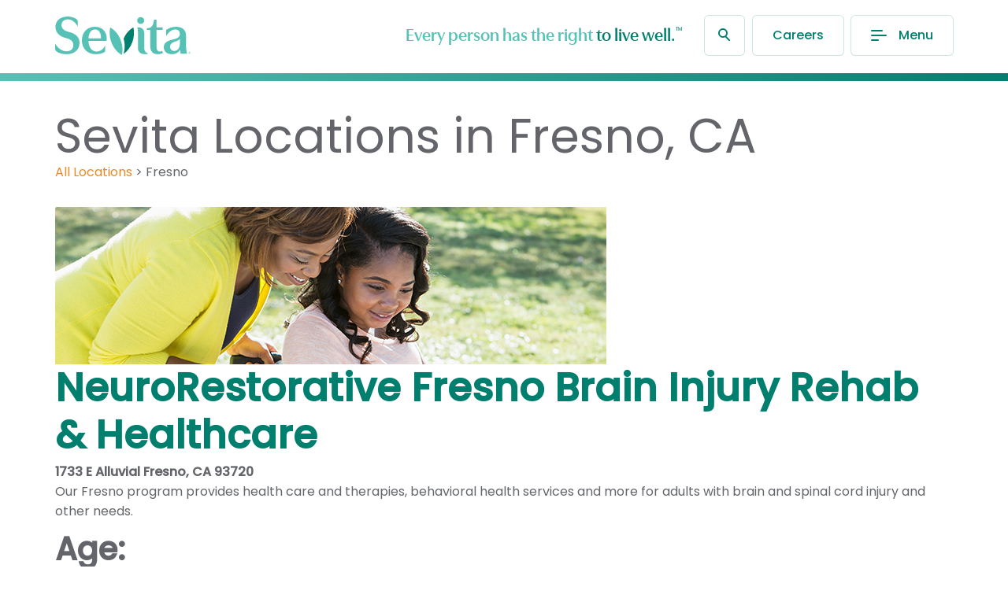

--- FILE ---
content_type: text/css
request_url: https://sevitahealth.com/wp-content/themes/sevita-2021/ui/css/style.css?ver=6.1.1
body_size: 28773
content:
@charset "UTF-8";
/* ========================================================================= */
/* !RESETS AND DEFAULTS */
/* ========================================================================= */
@import url("https://fonts.googleapis.com/css2?family=Poppins:ital,wght@0,300;0,400;0,500;1,300;1,400;1,500&display=swap");
html, body, div, object, iframe, h1, h2, h3, h4, h5, h6, p,
blockquote, pre, abbr, address, cite, code, del, dfn, img,
ins, kbd, q, samp, var, hr, acronym, dl, dt, dd, ol, ul, li,
pre, fieldset, form, label, legend, table, caption, tbody,
tfoot, thead, tr, th, td, article, aside, canvas, details,
figcaption, figure, footer, header, hgroup, menu, nav,
section, summary, time, mark, audio, video {
  border: 0;
  outline: 0;
  font-style: normal;
  font-size: 100%;
  vertical-align: baseline;
  margin: 0;
  padding: 0;
  -webkit-text-size-adjust: 100%;
}

em, strong, b, i, a, span, sub, sup, small {
  border: 0;
  outline: 0;
  font-size: 100%;
  vertical-align: baseline;
  margin: 0;
  padding: 0;
}

/*
a:focus {
    outline:0;
}
:focus, :active {
    outline:none; outline:0;
} ::-moz-focus-inner {
    outline:none;
}
*/
article, aside, details, figcaption, figure, footer,
header, hgroup, menu, nav, section {
  display: block;
}

li {
  list-style: none;
}

a {
  text-decoration: none;
}

blockquote:before, blockquote:after, q:before, q:after {
  content: "";
}

table {
  border-collapse: collapse;
  border-spacing: 0;
}

hr {
  display: block;
  height: 1px;
  border-top: 1px solid #000;
  color: #000;
}

input, select {
  vertical-align: middle;
}

sub {
  vertical-align: sub;
  font-size: smaller;
  line-height: 0px;
}

sup {
  vertical-align: super;
  font-size: smaller;
  line-height: 0px;
}

input, button, textarea, select, label, img {
  display: inline-block;
  max-width: 100%;
  height: auto;
}

input, button, textarea, select, optgroup, option {
  font-family: inherit;
  font-size: inherit;
  font-style: inherit;
  font-weight: inherit;
}

input[type=text],
input[type=password],
input[type=url],
input[type=number],
input[type=tel],
input[type=email],
input[type=submit],
input[type=search],
button, textarea, select {
  -webkit-appearance: none;
  outline: 1px solid transparent;
}

textarea {
  resize: none;
  overflow: auto;
}

button, a span {
  cursor: pointer;
}

button {
  border: 0;
  text-align: center;
}

button::-moz-focus-inner {
  padding: 0;
  border: 0;
}

table {
  table-layout: fixed;
}

a[href^=tel] {
  color: inherit;
}

select {
  -moz-appearance: none;
  -webkit-appearance: none;
  -ms-appearance: none;
}

select:-moz-focusring {
  color: transparent;
}

select::-ms-expand {
  display: none;
}

/* != FONT SMOOTHING */
body, input, button, textarea {
  -webkit-font-smoothing: antialiased;
  -moz-osx-font-smoothing: grayscale;
}

/* != ms-clear */
input[type=text]::-ms-clear {
  display: none;
}

/* != BACKGROUND POSITION AND BOX SIZING */
*, *:before, *:after {
  box-sizing: border-box;
  background-position: center;
  background-repeat: no-repeat;
}

/* != .clearfix - CLEAR ELEMENTS */
.clear {
  clear: both;
}

.clearfix {
  display: block;
}
.clearfix:after {
  visibility: hidden;
  display: block;
  font-size: 0;
  content: " ";
  clear: both;
  height: 0;
}

/* != .wordwrap - CONTINUE LONG URLS/WORDS ON NEXT LINE */
.wordwrap {
  white-space: pre;
  white-space: pre-wrap;
  white-space: pre-line;
  white-space: -pre-wrap;
  white-space: -o-pre-wrap;
  white-space: -moz-pre-wrap;
  word-wrap: break-word;
}

@font-face {
  font-family: "Utile";
  src: url("/wp-content/themes/sevita-2021/ui/fonts/Utile/UtileDisplay-Light.woff") format("woff"), url("/wp-content/themes/sevita-2021/ui/fonts/Utile/UtileDisplay-Light.woff2") format("woff2");
  font-weight: 200;
  font-style: normal;
  font-display: swap;
}
@font-face {
  font-family: "Utile";
  src: url("/wp-content/themes/sevita-2021/ui/fonts/Utile/UtileDisplay-LightItalic.woff") format("woff"), url("/wp-content/themes/sevita-2021/ui/fonts/Utile/UtileDisplay-LightItalic.woff2") format("woff2");
  font-weight: 200;
  font-style: italic;
  font-display: swap;
}
@font-face {
  font-family: "Utile";
  src: url("/wp-content/themes/sevita-2021/ui/fonts/Utile/UtileDisplay-Book.woff") format("woff"), url("/wp-content/themes/sevita-2021/ui/fonts/Utile/UtileDisplay-Book.woff2") format("woff2");
  font-weight: 300;
  font-style: normal;
  font-display: swap;
}
@font-face {
  font-family: "Utile";
  src: url("/wp-content/themes/sevita-2021/ui/fonts/Utile/UtileDisplay-BookItalic.woff") format("woff"), url("/wp-content/themes/sevita-2021/ui/fonts/Utile/UtileDisplay-BookItalic.woff2") format("woff2");
  font-weight: 300;
  font-style: italic;
  font-display: swap;
}
@font-face {
  font-family: "Utile";
  src: url("/wp-content/themes/sevita-2021/ui/fonts/Utile/UtileDisplay-Regular.woff") format("woff"), url("/wp-content/themes/sevita-2021/ui/fonts/Utile/UtileDisplay-Regular.woff2") format("woff2");
  font-weight: 400;
  font-style: normal;
  font-display: swap;
}
@font-face {
  font-family: "Utile";
  src: url("/wp-content/themes/sevita-2021/ui/fonts/Utile/UtileDisplay-Italic.woff") format("woff"), url("/wp-content/themes/sevita-2021/ui/fonts/Utile/UtileDisplay-Italic.woff2") format("woff2");
  font-weight: 400;
  font-style: italic;
  font-display: swap;
}
@font-face {
  font-family: "Utile";
  src: url("/wp-content/themes/sevita-2021/ui/fonts/Utile/UtileDisplay-Medium.woff") format("woff"), url("/wp-content/themes/sevita-2021/ui/fonts/Utile/UtileDisplay-Medium.woff2") format("woff2");
  font-weight: 500;
  font-style: normal;
  font-display: swap;
}
@font-face {
  font-family: "Utile";
  src: url("/wp-content/themes/sevita-2021/ui/fonts/Utile/UtileDisplay-MediumItalic.woff") format("woff"), url("/wp-content/themes/sevita-2021/ui/fonts/Utile/UtileDisplay-MediumItalic.woff2") format("woff2");
  font-weight: 500;
  font-style: italic;
  font-display: swap;
}
@font-face {
  font-family: "Utile";
  src: url("/wp-content/themes/sevita-2021/ui/fonts/Utile/UtileDisplay-Semibold.woff") format("woff"), url("/wp-content/themes/sevita-2021/ui/fonts/Utile/UtileDisplay-Semibold.woff2") format("woff2");
  font-weight: 600;
  font-style: normal;
  font-display: swap;
}
@font-face {
  font-family: "Utile";
  src: url("/wp-content/themes/sevita-2021/ui/fonts/Utile/UtileDisplay-SemiboldItalic.woff") format("woff"), url("/wp-content/themes/sevita-2021/ui/fonts/Utile/UtileDisplay-SemiboldItalic.woff2") format("woff2");
  font-weight: 600;
  font-style: italic;
  font-display: swap;
}
@font-face {
  font-family: "Utile";
  src: url("/wp-content/themes/sevita-2021/ui/fonts/Utile/UtileDisplay-Bold.woff") format("woff"), url("/wp-content/themes/sevita-2021/ui/fonts/Utile/UtileDisplay-Bold.woff2") format("woff2");
  font-weight: 700;
  font-style: normal;
  font-display: swap;
}
@font-face {
  font-family: "Utile";
  src: url("/wp-content/themes/sevita-2021/ui/fonts/Utile/UtileDisplay-BoldItalic.woff") format("woff"), url("/wp-content/themes/sevita-2021/ui/fonts/Utile/UtileDisplay-BoldItalic.woff2") format("woff2");
  font-weight: 700;
  font-style: italic;
  font-display: swap;
}
@font-face {
  font-family: "Utile";
  src: url("/wp-content/themes/sevita-2021/ui/fonts/Utile/UtileDisplay-Black.woff") format("woff"), url("/wp-content/themes/sevita-2021/ui/fonts/Utile/UtileDisplay-Black.woff2") format("woff2");
  font-weight: 800;
  font-style: normal;
  font-display: swap;
}
@font-face {
  font-family: "Utile";
  src: url("/wp-content/themes/sevita-2021/ui/fonts/Utile/UtileDisplay-BlackItalic.woff") format("woff"), url("/wp-content/themes/sevita-2021/ui/fonts/Utile/UtileDisplay-BlackItalic.woff2") format("woff2");
  font-weight: 800;
  font-style: italic;
  font-display: swap;
}
/* ========================================================================= */
/* !SASS VARIABLES & MIXINS */
/* ========================================================================= */
/*
    // Use Case: $b (second) variable is optional and defaults to 'max-width'

    @include break(1100){
        h1{
            background: red;
        }
    }

    // Output
    @media screen and (max-width: 1100px) {
        h1 { background: red; }
    }

    // Also, if you want to specify the 2nd variable for break type (i.e., min-height)

    @include break(1100, 'min-height'){
        h1 {
            background:red;
        }
    }

    // Output
    @media screen and (min-height: 1100px) {
        h1 { background: red; }
    }
*/
/*
    // inline SVGs
    // usage: background-image: inline-svg('<svg><!-- your svg code --></svg>');
*/
/* Slider */
.slick-slider {
  position: relative;
  display: block;
  box-sizing: border-box;
  -webkit-user-select: none;
  user-select: none;
  -webkit-touch-callout: none;
  -khtml-user-select: none;
  touch-action: pan-y;
  -webkit-tap-highlight-color: transparent;
}

.slick-list {
  position: relative;
  display: block;
  overflow: hidden;
  margin: 0;
  padding: 0;
}

.slick-list:focus {
  outline: none;
}

.slick-list.dragging {
  cursor: pointer;
  cursor: hand;
}

.slick-slider .slick-track,
.slick-slider .slick-list {
  transform: translate3d(0, 0, 0);
}

.slick-track {
  position: relative;
  top: 0;
  left: 0;
  display: block;
  margin-left: auto;
  margin-right: auto;
}

.slick-track:before,
.slick-track:after {
  display: table;
  content: "";
}

.slick-track:after {
  clear: both;
}

.slick-loading .slick-track {
  visibility: hidden;
}

.slick-slide {
  display: none;
  float: left;
  height: 100%;
  min-height: 1px;
}

[dir=rtl] .slick-slide {
  float: right;
}

.slick-slide img {
  display: block;
}

.slick-slide.slick-loading img {
  display: none;
}

.slick-slide.dragging img {
  pointer-events: none;
}

.slick-initialized .slick-slide {
  display: block;
}

.slick-loading .slick-slide {
  visibility: hidden;
}

.slick-vertical .slick-slide {
  display: block;
  height: auto;
  border: 1px solid transparent;
}

.slick-arrow.slick-hidden {
  display: none;
}

/* Magnific Popup CSS */
.mfp-bg {
  top: 0;
  left: 0;
  width: 100%;
  height: 100%;
  z-index: 1042;
  overflow: hidden;
  position: fixed;
  background: #0b0b0b;
  opacity: 0.8;
}

.mfp-wrap {
  top: 0;
  left: 0;
  width: 100%;
  height: 100%;
  z-index: 1043;
  position: fixed;
  outline: none !important;
  -webkit-backface-visibility: hidden;
}

.mfp-container {
  text-align: center;
  position: absolute;
  width: 100%;
  height: 100%;
  left: 0;
  top: 0;
  padding: 0 8px;
  box-sizing: border-box;
}

.mfp-container:before {
  content: "";
  display: inline-block;
  height: 100%;
  vertical-align: middle;
}

.mfp-align-top .mfp-container:before {
  display: none;
}

.mfp-content {
  position: relative;
  display: inline-block;
  vertical-align: middle;
  margin: 0 auto;
  text-align: left;
  z-index: 1045;
}

.mfp-inline-holder .mfp-content,
.mfp-ajax-holder .mfp-content {
  width: 100%;
  cursor: auto;
}

.mfp-ajax-cur {
  cursor: progress;
}

.mfp-zoom-out-cur, .mfp-zoom-out-cur .mfp-image-holder .mfp-close {
  cursor: zoom-out;
}

.mfp-zoom {
  cursor: pointer;
  cursor: zoom-in;
}

.mfp-auto-cursor .mfp-content {
  cursor: auto;
}

.mfp-close,
.mfp-arrow,
.mfp-preloader,
.mfp-counter {
  -webkit-user-select: none;
  user-select: none;
}

.mfp-loading.mfp-figure {
  display: none;
}

.mfp-hide {
  display: none !important;
}

.mfp-preloader {
  color: #CCC;
  position: absolute;
  top: 50%;
  width: auto;
  text-align: center;
  margin-top: -0.8em;
  left: 8px;
  right: 8px;
  z-index: 1044;
}

.mfp-preloader a {
  color: #CCC;
}

.mfp-preloader a:hover {
  color: #FFF;
}

.mfp-s-ready .mfp-preloader {
  display: none;
}

.mfp-s-error .mfp-content {
  display: none;
}

button.mfp-close,
button.mfp-arrow {
  overflow: visible;
  cursor: pointer;
  background: transparent;
  border: 0;
  -webkit-appearance: none;
  display: block;
  outline: none;
  padding: 0;
  z-index: 1046;
  box-shadow: none;
  touch-action: manipulation;
}

button::-moz-focus-inner {
  padding: 0;
  border: 0;
}

.mfp-close {
  width: 44px;
  height: 44px;
  line-height: 44px;
  position: absolute;
  right: 0;
  top: 0;
  text-decoration: none;
  text-align: center;
  opacity: 0.65;
  padding: 0 0 18px 10px;
  color: #FFF;
  font-style: normal;
  font-size: 28px;
  font-family: Arial, Baskerville, monospace;
}

.mfp-close:hover,
.mfp-close:focus {
  opacity: 1;
}

.mfp-close:active {
  top: 1px;
}

.mfp-close-btn-in .mfp-close {
  color: #333;
}

.mfp-image-holder .mfp-close,
.mfp-iframe-holder .mfp-close {
  color: #FFF;
  right: -6px;
  text-align: right;
  padding-right: 6px;
  width: 100%;
}

.mfp-counter {
  position: absolute;
  top: 0;
  right: 0;
  color: #CCC;
  font-size: 12px;
  line-height: 18px;
  white-space: nowrap;
}

.mfp-arrow {
  position: absolute;
  opacity: 0.65;
  margin: 0;
  top: 50%;
  margin-top: -55px;
  padding: 0;
  width: 90px;
  height: 110px;
  -webkit-tap-highlight-color: transparent;
}

.mfp-arrow:active {
  margin-top: -54px;
}

.mfp-arrow:hover,
.mfp-arrow:focus {
  opacity: 1;
}

.mfp-arrow:before,
.mfp-arrow:after {
  content: "";
  display: block;
  width: 0;
  height: 0;
  position: absolute;
  left: 0;
  top: 0;
  margin-top: 35px;
  margin-left: 35px;
  border: medium inset transparent;
}

.mfp-arrow:after {
  border-top-width: 13px;
  border-bottom-width: 13px;
  top: 8px;
}

.mfp-arrow:before {
  border-top-width: 21px;
  border-bottom-width: 21px;
  opacity: 0.7;
}

.mfp-arrow-left {
  left: 0;
}

.mfp-arrow-left:after {
  border-right: 17px solid #FFF;
  margin-left: 31px;
}

.mfp-arrow-left:before {
  margin-left: 25px;
  border-right: 27px solid #3F3F3F;
}

.mfp-arrow-right {
  right: 0;
}

.mfp-arrow-right:after {
  border-left: 17px solid #FFF;
  margin-left: 39px;
}

.mfp-arrow-right:before {
  border-left: 27px solid #3F3F3F;
}

.mfp-iframe-holder {
  padding-top: 40px;
  padding-bottom: 40px;
}

.mfp-iframe-holder .mfp-content {
  line-height: 0;
  width: 100%;
  max-width: 900px;
}

.mfp-iframe-holder .mfp-close {
  top: -40px;
}

.mfp-iframe-scaler {
  width: 100%;
  height: 0;
  overflow: hidden;
  padding-top: 56.25%;
}

.mfp-iframe-scaler iframe {
  position: absolute;
  display: block;
  top: 0;
  left: 0;
  width: 100%;
  height: 100%;
  box-shadow: 0 0 8px rgba(0, 0, 0, 0.6);
  background: #000;
}

/* Main image in popup */
img.mfp-img {
  width: auto;
  max-width: 100%;
  height: auto;
  display: block;
  line-height: 0;
  box-sizing: border-box;
  padding: 40px 0 40px;
  margin: 0 auto;
}

/* The shadow behind the image */
.mfp-figure {
  line-height: 0;
}

.mfp-figure:after {
  content: "";
  position: absolute;
  left: 0;
  top: 40px;
  bottom: 40px;
  display: block;
  right: 0;
  width: auto;
  height: auto;
  z-index: -1;
  box-shadow: 0 0 8px rgba(0, 0, 0, 0.6);
  background: #444;
}

.mfp-figure small {
  color: #BDBDBD;
  display: block;
  font-size: 12px;
  line-height: 14px;
}

.mfp-figure figure {
  margin: 0;
}

.mfp-bottom-bar {
  margin-top: -36px;
  position: absolute;
  top: 100%;
  left: 0;
  width: 100%;
  cursor: auto;
}

.mfp-title {
  text-align: left;
  line-height: 18px;
  color: #F3F3F3;
  word-wrap: break-word;
  padding-right: 36px;
}

.mfp-image-holder .mfp-content {
  max-width: 100%;
}

.mfp-gallery .mfp-image-holder .mfp-figure {
  cursor: pointer;
}

@media screen and (max-width: 800px) and (orientation: landscape), screen and (max-height: 300px) {
  /**
       * Remove all paddings around the image on small screen
       */
  .mfp-img-mobile .mfp-image-holder {
    padding-left: 0;
    padding-right: 0;
  }
  .mfp-img-mobile img.mfp-img {
    padding: 0;
  }
  .mfp-img-mobile .mfp-figure:after {
    top: 0;
    bottom: 0;
  }
  .mfp-img-mobile .mfp-figure small {
    display: inline;
    margin-left: 5px;
  }
  .mfp-img-mobile .mfp-bottom-bar {
    background: rgba(0, 0, 0, 0.6);
    bottom: 0;
    margin: 0;
    top: auto;
    padding: 3px 5px;
    position: fixed;
    box-sizing: border-box;
  }
  .mfp-img-mobile .mfp-bottom-bar:empty {
    padding: 0;
  }
  .mfp-img-mobile .mfp-counter {
    right: 5px;
    top: 3px;
  }
  .mfp-img-mobile .mfp-close {
    top: 0;
    right: 0;
    width: 35px;
    height: 35px;
    line-height: 35px;
    background: rgba(0, 0, 0, 0.6);
    position: fixed;
    text-align: center;
    padding: 0;
  }
}
@media all and (max-width: 900px) {
  .mfp-arrow {
    transform: scale(0.75);
  }
  .mfp-arrow-left {
    transform-origin: 0;
  }
  .mfp-arrow-right {
    transform-origin: 100%;
  }
  .mfp-container {
    padding-left: 6px;
    padding-right: 6px;
  }
}
.flex-grid-wrap {
  display: flex;
  justify-content: space-between;
  flex-wrap: wrap;
}
@media screen and (max-width: 600px) {
  .flex-grid-wrap {
    flex-direction: column;
  }
}
.flex-grid-wrap > * {
  width: 100%;
}
@media screen and (min-width: 480px) {
  .flex-grid-wrap.f-columns-2-sml > * {
    width: calc(50% - 30px);
  }
}
@media screen and (min-width: 769px) {
  .flex-grid-wrap.f-columns-2-med > * {
    width: calc(50% - 30px);
  }
  .flex-grid-wrap.f-columns-3-med > * {
    width: calc(33.3333333333% - 30px);
  }
}
@media screen and (min-width: 960px) {
  .flex-grid-wrap.f-columns-2-lrg > * {
    width: calc(50% - 30px);
  }
  .flex-grid-wrap.f-columns-3-lrg.lrg-gutter > * {
    width: calc(33.333333333% - 60px);
  }
  .flex-grid-wrap.f-columns-3-lrg > * {
    width: calc(33.333333333% - 30px);
  }
  .flex-grid-wrap.f-columns-4-lrg > * {
    width: calc(25% - 30px);
  }
  .flex-grid-wrap.f-columns-5-lrg > * {
    width: calc(20% - 30px);
  }
  .flex-grid-wrap.f-columns-6-lrg > * {
    width: calc(16.6666666667% - 30px);
  }
}
@media screen and (min-width: 960px) {
  .flex-grid-wrap .f-column-1-lrg {
    width: calc(97 * 1 / 1140 * 100% - 30px);
  }
}
@media screen and (min-width: 960px) {
  .flex-grid-wrap .f-column-2-lrg {
    width: calc(97 * 2 / 1140 * 100% - 30px);
  }
}
@media screen and (min-width: 960px) {
  .flex-grid-wrap .f-column-3-lrg {
    width: calc(97 * 3 / 1140 * 100% - 30px);
  }
}
@media screen and (min-width: 960px) {
  .flex-grid-wrap .f-column-4-lrg {
    width: calc(97 * 4 / 1140 * 100% - 30px);
  }
}
@media screen and (min-width: 960px) {
  .flex-grid-wrap .f-column-5-lrg {
    width: calc(97 * 5 / 1140 * 100% - 30px);
  }
}
@media screen and (min-width: 960px) {
  .flex-grid-wrap .f-column-6-lrg {
    width: calc(97 * 6 / 1140 * 100% - 30px);
  }
}
@media screen and (min-width: 960px) {
  .flex-grid-wrap .f-column-7-lrg {
    width: calc(97 * 7 / 1140 * 100% - 30px);
  }
}
@media screen and (min-width: 960px) {
  .flex-grid-wrap .f-column-8-lrg {
    width: calc(97 * 8 / 1140 * 100% - 30px);
  }
}
@media screen and (min-width: 960px) {
  .flex-grid-wrap .f-column-9-lrg {
    width: calc(97 * 9 / 1140 * 100% - 30px);
  }
}
@media screen and (min-width: 960px) {
  .flex-grid-wrap .f-column-10-lrg {
    width: calc(97 * 10 / 1140 * 100% - 30px);
  }
}
@media screen and (min-width: 960px) {
  .flex-grid-wrap .f-column-11-lrg {
    width: calc(97 * 11 / 1140 * 100% - 30px);
  }
}
@media screen and (min-width: 960px) {
  .flex-grid-wrap .f-column-12-lrg {
    width: calc(97 * 12 / 1140 * 100% - 30px);
  }
}

.grid-wrap {
  display: grid;
  grid-gap: 30px;
  grid-template-columns: repeat(4, 1fr);
}
@media screen and (min-width: 769px) {
  .grid-wrap {
    grid-template-columns: repeat(8, 1fr);
  }
}
@media screen and (min-width: 960px) {
  .grid-wrap {
    grid-template-columns: repeat(12, 1fr);
  }
}
.grid-wrap .g-column-sml-span-1 {
  grid-column: span 1;
}
.grid-wrap .g-row-sml-span-1 {
  grid-row: span 1;
}
.grid-wrap .g-column-sml-span-2 {
  grid-column: span 2;
}
.grid-wrap .g-row-sml-span-2 {
  grid-row: span 2;
}
.grid-wrap .g-column-sml-span-3 {
  grid-column: span 3;
}
.grid-wrap .g-row-sml-span-3 {
  grid-row: span 3;
}
.grid-wrap .g-column-sml-span-4 {
  grid-column: span 4;
}
.grid-wrap .g-row-sml-span-4 {
  grid-row: span 4;
}
@media screen and (min-width: 769px) {
  .grid-wrap .g-column-med-span-1 {
    grid-column: span 1;
  }
  .grid-wrap .g-row-med-span-1 {
    grid-row: span 1;
  }
}
@media screen and (min-width: 769px) {
  .grid-wrap .g-column-med-span-2 {
    grid-column: span 2;
  }
  .grid-wrap .g-row-med-span-2 {
    grid-row: span 2;
  }
}
@media screen and (min-width: 769px) {
  .grid-wrap .g-column-med-span-3 {
    grid-column: span 3;
  }
  .grid-wrap .g-row-med-span-3 {
    grid-row: span 3;
  }
}
@media screen and (min-width: 769px) {
  .grid-wrap .g-column-med-span-4 {
    grid-column: span 4;
  }
  .grid-wrap .g-row-med-span-4 {
    grid-row: span 4;
  }
}
@media screen and (min-width: 769px) {
  .grid-wrap .g-column-med-span-5 {
    grid-column: span 5;
  }
  .grid-wrap .g-row-med-span-5 {
    grid-row: span 5;
  }
}
@media screen and (min-width: 769px) {
  .grid-wrap .g-column-med-span-6 {
    grid-column: span 6;
  }
  .grid-wrap .g-row-med-span-6 {
    grid-row: span 6;
  }
}
@media screen and (min-width: 769px) {
  .grid-wrap .g-column-med-span-7 {
    grid-column: span 7;
  }
  .grid-wrap .g-row-med-span-7 {
    grid-row: span 7;
  }
}
@media screen and (min-width: 769px) {
  .grid-wrap .g-column-med-span-8 {
    grid-column: span 8;
  }
  .grid-wrap .g-row-med-span-8 {
    grid-row: span 8;
  }
}
@media screen and (min-width: 960px) {
  .grid-wrap .g-column-lrg-span-1 {
    grid-column: span 1;
  }
  .grid-wrap .g-row-lrg-span-1 {
    grid-row: span 1;
  }
}
@media screen and (min-width: 960px) {
  .grid-wrap .g-column-lrg-span-2 {
    grid-column: span 2;
  }
  .grid-wrap .g-row-lrg-span-2 {
    grid-row: span 2;
  }
}
@media screen and (min-width: 960px) {
  .grid-wrap .g-column-lrg-span-3 {
    grid-column: span 3;
  }
  .grid-wrap .g-row-lrg-span-3 {
    grid-row: span 3;
  }
}
@media screen and (min-width: 960px) {
  .grid-wrap .g-column-lrg-span-4 {
    grid-column: span 4;
  }
  .grid-wrap .g-row-lrg-span-4 {
    grid-row: span 4;
  }
}
@media screen and (min-width: 960px) {
  .grid-wrap .g-column-lrg-span-5 {
    grid-column: span 5;
  }
  .grid-wrap .g-row-lrg-span-5 {
    grid-row: span 5;
  }
}
@media screen and (min-width: 960px) {
  .grid-wrap .g-column-lrg-span-6 {
    grid-column: span 6;
  }
  .grid-wrap .g-row-lrg-span-6 {
    grid-row: span 6;
  }
}
@media screen and (min-width: 960px) {
  .grid-wrap .g-column-lrg-span-7 {
    grid-column: span 7;
  }
  .grid-wrap .g-row-lrg-span-7 {
    grid-row: span 7;
  }
}
@media screen and (min-width: 960px) {
  .grid-wrap .g-column-lrg-span-8 {
    grid-column: span 8;
  }
  .grid-wrap .g-row-lrg-span-8 {
    grid-row: span 8;
  }
}
@media screen and (min-width: 960px) {
  .grid-wrap .g-column-lrg-span-9 {
    grid-column: span 9;
  }
  .grid-wrap .g-row-lrg-span-9 {
    grid-row: span 9;
  }
}
@media screen and (min-width: 960px) {
  .grid-wrap .g-column-lrg-span-10 {
    grid-column: span 10;
  }
  .grid-wrap .g-row-lrg-span-10 {
    grid-row: span 10;
  }
}
@media screen and (min-width: 960px) {
  .grid-wrap .g-column-lrg-span-11 {
    grid-column: span 11;
  }
  .grid-wrap .g-row-lrg-span-11 {
    grid-row: span 11;
  }
}
@media screen and (min-width: 960px) {
  .grid-wrap .g-column-lrg-span-12 {
    grid-column: span 12;
  }
  .grid-wrap .g-row-lrg-span-12 {
    grid-row: span 12;
  }
}

html {
  scroll-behavior: smooth;
}

/* ========================================================================= */
/* !STYLES */
/* ========================================================================= */
html, body {
  font-family: "Poppins", sans-serif;
  font-size: 16px;
  color: #63666A;
  letter-spacing: 0;
  line-height: 1.6;
  scroll-behavior: smooth;
}

.body-wrapper {
  min-height: 500px;
}

/* != SELECTION STYLES (Leaving these blank will show no indication of text selection) ===== */
/*
    ::selection         {
        background: #aaa;
        color: #fff;
    }
    ::-moz-selection    {
        background: #aaa;
        color: #fff;
    }
    ::-webkit-selection {
        background: #aaa;
        color: #fff;
    }
*/
/* != DEFAULT WORDPRESS STYLES = USE AS NEEDED = .wp-caption = .wp-caption-dd = .wpGallery = .shutter = .shutterset ==== */
.aligncenter {
  display: block;
  margin: 25px auto;
}

.alignleft {
  float: left;
  margin: 0 25px 25px 0;
}

.alignright {
  float: right;
  margin: 0 0 25px 25px;
}

.alignnone {
  display: inline-block;
}

/* != ACCESSIBILITY STYLES ===== */
.sr-only {
  /* Styles below are so elements are shown to screen readers only */
  border: none !important;
  clip: rect(0, 0, 0, 0) !important;
  height: 0.01em !important;
  overflow: hidden !important;
  padding: 0 !important;
  position: absolute !important;
  white-space: nowrap !important;
  width: 0.01em !important;
}

*:focus {
  outline: 3px solid rgba(0, 0, 0, 0.5);
}

/* != LAYOUT STYLES ===== */
.left {
  float: left;
}

.right {
  float: right;
}

label,
legend.gfield_label {
  font-weight: 600;
  font-size: 14px;
  color: #007F6E;
}
.northway-academy label,
.northway-academy legend.gfield_label {
  color: #006966;
}

.content-main > * + * {
  margin-top: 20px;
}
.content-main p + h3,
.content-main p + h4,
.content-main p + h5 {
  margin-top: 30px;
}
.content-main p a {
  text-decoration: underline;
}
.content-main p a:hover {
  text-decoration: none;
}

h1,
.h1 {
  font-weight: 600;
  font-size: 60px;
  letter-spacing: 0;
  line-height: 1.1;
  font-family: "Utile", serif, "Poppins", sans-serif;
  color: #007F6E;
}
.northway-academy h1,
.northway-academy .h1 {
  color: #006966;
}
h1 strong,
.h1 strong {
  font-weight: inherit;
}
@media screen and (max-width: 1000px) {
  h1,
  .h1 {
    font-size: 50px;
  }
}
@media screen and (max-width: 768px) {
  h1,
  .h1 {
    font-size: 40px;
  }
}

h2,
.h2 {
  font-family: "Utile", serif, "Poppins", sans-serif;
  font-weight: 600;
  font-size: 50px;
  letter-spacing: 0;
  line-height: 1.2;
  color: #007F6E;
}
.northway-academy h2,
.northway-academy .h2 {
  color: #006966;
}
h2 strong,
.h2 strong {
  font-weight: inherit;
  color: #007F6E;
}
.northway-academy h2 strong,
.northway-academy .h2 strong {
  color: #006966;
}
@media screen and (max-width: 768px) {
  h2,
  .h2 {
    font-size: 36px;
  }
}

h3 {
  font-family: "Utile", serif, "Poppins", sans-serif;
  font-weight: 600;
  font-size: 40px;
  letter-spacing: 0;
  line-height: 1;
  color: #007F6E;
}
.northway-academy h3 {
  color: #006966;
}
h3 strong {
  font-weight: inherit;
}
h3.white {
  color: #fff;
}
@media screen and (max-width: 768px) {
  h3 {
    font-size: 30px;
  }
}

h4 {
  font-family: "Utile", serif, "Poppins", sans-serif;
  font-weight: 600;
  font-size: 32px;
  letter-spacing: 0;
  line-height: 1.2;
  color: #007F6E;
}
.northway-academy h4 {
  color: #006966;
}
h4 strong {
  font-weight: inherit;
}
@media screen and (max-width: 768px) {
  h4 {
    font-size: 28px;
  }
}

h5 {
  font-family: "Utile", serif, "Poppins", sans-serif;
  font-weight: 600;
  font-size: 20px;
  letter-spacing: 0;
  line-height: 1.3;
  color: #007F6E;
}
.northway-academy h5 {
  color: #006966;
}
h5 strong {
  font-weight: inherit;
}

h6 {
  font-family: "Utile", serif, "Poppins", sans-serif;
  font-size: 14px;
  line-height: 1.2;
  color: #007F6E;
}
.northway-academy h6 {
  color: #006966;
}
h6 strong {
  font-weight: inherit;
}

h4 + .select-menu {
  margin-top: 20px;
}

p + .btn {
  margin-top: 20px;
}

a {
  color: #EE8922;
}
a:hover {
  color: #007F6E;
}

.learn-more {
  font-weight: 600;
  font-size: 14px;
  color: #FFFFFF;
  letter-spacing: 0.5px;
  text-transform: uppercase;
}

/* BUTTONS */
.btn,
form button,
form input[type=submit] {
  display: inline-block;
  text-decoration: none;
  text-align: center;
  font-weight: 600;
  font-size: 16px;
  color: #FFFFFF;
  padding: 0 30px;
  border-radius: 50px;
  height: 50px;
  line-height: 50px;
  transition: 0.2s;
  background: #EE8922;
  border: none;
}
.btn.orange,
form button.orange,
form input[type=submit].orange {
  background: #EE8922;
}
.btn:hover,
form button:hover,
form input[type=submit]:hover {
  color: #fff;
  background: #56C2B6;
}
.northway-academy .btn:hover,
.northway-academy form button:hover,
.northway-academy form input[type=submit]:hover {
  background: #006966;
}
.btn:hover.green-hover,
form button:hover.green-hover,
form input[type=submit]:hover.green-hover {
  color: #fff;
  background: #56C2B6;
}
.northway-academy .btn:hover.green-hover,
.northway-academy form button:hover.green-hover,
.northway-academy form input[type=submit]:hover.green-hover {
  background: #006966;
}
.btn.white,
form button.white,
form input[type=submit].white {
  color: #EE8922;
  background: #fff;
}
.btn.white:hover,
form button.white:hover,
form input[type=submit].white:hover {
  background: #EE8922;
  color: #FFF;
}
@media screen and (max-width: 500px) {
  .btn,
  form button,
  form input[type=submit] {
    font-size: 14px;
    height: 40px;
    line-height: 40px;
  }
}

.callout-module {
  margin: 80px 0;
}
@media screen and (max-width: 870px) {
  .callout-module {
    margin: 60px 0;
  }
}
.callout-module .wrap .callout-container {
  display: flex;
  justify-content: space-between;
  align-items: center;
  width: 100%;
  height: 130px;
  border-radius: 5px;
  padding: 0 40px;
  background-color: #00816D;
}
.northway-academy .callout-module .wrap .callout-container {
  color: #006966;
}
.callout-module .wrap .callout-container h2 {
  color: #FFF;
  font-family: "Utile", serif;
  font-size: 32px;
  font-weight: 600;
}
.callout-module .wrap .callout-container .btn {
  font-family: "Poppins", sans-serif;
  font-weight: 600;
  font-size: 16px;
}
@media screen and (max-width: 870px) {
  .callout-module .wrap .callout-container {
    height: auto;
    padding: 40px 20px;
    display: block;
    text-align: center;
    align-items: column;
  }
  .callout-module .wrap .callout-container .btn {
    margin-top: 30px;
  }
}
@media screen and (max-width: 870px) and (max-width: 500px) {
  .callout-module .wrap .callout-container .btn {
    font-size: 14px;
  }
}

/* read more style */
.more {
  font-weight: 600;
  font-size: 14px;
  letter-spacing: 0.5px;
  text-transform: uppercase;
}
.more.white {
  color: #fff;
}
.more svg {
  fill: #EE8922;
  width: 15px;
  height: 15px;
  position: relative;
  top: 2px;
}
.more:hover svg {
  fill: #007F6E;
}
.northway-academy .more:hover svg {
  fill: #006966;
}

p.intro {
  font-weight: 300;
  font-size: 22px;
  color: #007F6E;
  line-height: 36px;
}

p + p,
h1 + p,
h2 + p,
h3 + p,
h4 + p,
h5 + p {
  margin-top: 25px;
}

sup {
  font-size: 30%;
  position: relative;
  top: -5px;
}
p > sup {
  font-size: 60%;
}

.content-main ul:not([class*=gf]),
.accordion-content ul:not([class*=gf]),
.service-box ul:not([class*=gf]) {
  margin: 20px 0 20px 20px;
}
.content-main ul:not([class*=gf]) > li,
.accordion-content ul:not([class*=gf]) > li,
.service-box ul:not([class*=gf]) > li {
  position: relative;
  padding-left: 10px;
  margin-bottom: 10px;
}
.content-main ul:not([class*=gf]) > li:before,
.accordion-content ul:not([class*=gf]) > li:before,
.service-box ul:not([class*=gf]) > li:before {
  content: "";
  position: absolute;
  left: -2px;
  top: 9px;
  display: block;
  width: 6px;
  height: 6px;
  border-bottom: 0;
  border-left: 0;
  transform: rotate(45deg);
  border: 1px solid #007F6E;
}
.northway-academy .content-main ul:not([class*=gf]) > li:before,
.northway-academy .accordion-content ul:not([class*=gf]) > li:before,
.northway-academy .service-box ul:not([class*=gf]) > li:before {
  border-color: #006966;
}
.content-main ol,
.accordion-content ol,
.service-box ol {
  counter-reset: li;
  margin: 20px 0 20px 20px;
}
.content-main ol > li,
.accordion-content ol > li,
.service-box ol > li {
  position: relative;
  padding-left: 20px;
  margin-bottom: 10px;
}
.content-main ol > li:before,
.accordion-content ol > li:before,
.service-box ol > li:before {
  content: counter(li) ". ";
  counter-increment: li;
  position: absolute;
  right: calc(100% - 15px);
}

.accordion-content ul:not([class*=gf]) > li:before {
  border-color: #fff;
}

.wrap {
  max-width: 1180px;
  width: 100%;
  margin: 0 auto;
  padding: 0 20px;
}

#skipnav {
  background: rgba(0, 0, 0, 0.8);
  color: #fff;
  height: 30px;
  left: 50%;
  padding: 8px;
  position: absolute;
  transform: translateY(-100%);
  transition: transform 0.3s;
}
#skipnav:focus {
  transform: translateY(0%);
}

#header {
  position: sticky;
  top: 0;
  z-index: 99;
  background-color: #fff;
}
#header .wrap {
  height: 90px;
  display: flex;
  justify-content: space-between;
  align-items: center;
  flex-wrap: nowrap;
  flex-direction: row;
  position: relative;
}
.sub-brand #header .wrap {
  position: static;
}
.northway-academy #header .wrap {
  height: auto;
  padding: 10px 20px;
}
#header .tagline-text {
  font: 600 22px/1.2 "Utile", serif, "Poppins", sans-serif;
  letter-spacing: 0;
  text-align: right;
  color: #56C2B6;
}
.northway-academy #header .tagline-text {
  color: #479541;
}
#header .tagline-text strong {
  font-weight: 600;
  color: #007F6E;
}
.northway-academy #header .tagline-text strong {
  color: #006966;
}
#header #logo img {
  display: block;
}
.sub-brand:not(.northway-academy) #header #logo img {
  width: auto;
  max-height: 44px;
}
#header .menu-toggle.open {
  z-index: 0;
}
#header .sub-brand-nav-wrap {
  background: #f2f3f3;
  border-top: 1px solid #D9D9D6;
  padding: 2px 0;
}
#header .sub-brand-nav-wrap .wrap {
  display: flex;
  justify-content: space-between;
  align-items: center;
  flex-wrap: nowrap;
  flex-direction: row;
  height: auto;
  padding: 0 20px;
  position: relative;
}
#header .sub-brand-nav-wrap .wrap.mobile {
  display: none;
}
#header .sub-brand-nav-wrap .sub-brand-main-nav {
  display: flex;
  justify-content: flex-start;
  align-items: flex-start;
  flex-wrap: nowrap;
  flex-direction: row;
  gap: 0;
}
#header .sub-brand-nav-wrap .sub-brand-main-nav li {
  position: relative;
}
#header .sub-brand-nav-wrap .sub-brand-main-nav li > a {
  padding: 15px 20px;
  font-weight: 500;
  font-size: 16px;
  display: inline-block;
  border-radius: 5px;
  transition: 0.2s;
  color: #007F6E;
}
.northway-academy #header .sub-brand-nav-wrap .sub-brand-main-nav li > a {
  color: #006966;
}
#header .sub-brand-nav-wrap .sub-brand-main-nav li ul {
  display: block;
  opacity: 0;
  visibility: hidden;
  position: absolute;
  top: 100%;
  left: 0;
  width: 200px;
  height: auto;
  transition: 0.2s;
  z-index: 10;
  border-radius: 0 5px 5px 5px;
  background: #007F6E;
}
.northway-academy #header .sub-brand-nav-wrap .sub-brand-main-nav li ul {
  background: #006966;
}
#header .sub-brand-nav-wrap .sub-brand-main-nav li ul li {
  text-align: left;
  background: none;
  border-radius: 0;
}
#header .sub-brand-nav-wrap .sub-brand-main-nav li ul li a {
  color: #fff;
  display: block;
}
#header .sub-brand-nav-wrap .sub-brand-main-nav li ul li a:hover {
  color: #56C2B6;
}
.northway-academy #header .sub-brand-nav-wrap .sub-brand-main-nav li ul li a:hover {
  color: #479541;
}
#header .sub-brand-nav-wrap .sub-brand-main-nav li.menu-item-has-children a {
  border-radius: 5px 5px 0 0;
}
#header .sub-brand-nav-wrap .sub-brand-main-nav li:hover > a {
  color: #FFF;
  background: #007F6E;
}
.northway-academy #header .sub-brand-nav-wrap .sub-brand-main-nav li:hover > a {
  background: #006966;
}
#header .sub-brand-nav-wrap .sub-brand-main-nav li:hover ul {
  visibility: visible;
  opacity: 1;
}
#header .sub-brand-nav-wrap .sub-brand-main-nav li:hover ul li {
  display: block;
}
#header .sub-brand-nav-wrap .sub-brand-main-nav li:hover ul li a {
  background: transparent;
}
#header .sub-brand-nav-wrap .sub-brand-utility-nav {
  display: flex;
  justify-content: flex-start;
  align-items: flex-start;
  flex-wrap: nowrap;
  flex-direction: row;
  gap: 0 20px;
}
#header .sub-brand-nav-wrap .sub-brand-utility-nav li a {
  font-size: 14px;
  text-transform: uppercase;
  color: #007F6E;
  transition: 0.2s;
  font-weight: 700;
  padding: 18px 20px;
  border-radius: 5px;
  background: transparent;
  position: relative;
  line-height: 26px;
}
#header .sub-brand-nav-wrap .sub-brand-utility-nav li:hover a {
  color: #fff;
  background: #007F6E;
}
#header .sub-brand-nav-wrap .sub-brand-utility-nav li:hover a:before {
  opacity: 1;
}
.northway-academy #header .sub-brand-nav-wrap .sub-brand-utility-nav li:hover a {
  background: #006966;
}
#header .sub-brand-nav-wrap .sub-brand-utility-nav.state > li a {
  border-radius: 5px 5px 0 0;
}
#header .sub-brand-nav-wrap .sub-brand-utility-nav.state > li a:before {
  opacity: 0;
  content: "";
  display: block;
  width: 8px;
  height: 8px;
  transform: rotate(45deg);
  border-right: 1px solid #56C2B6;
  border-bottom: 1px solid #56C2B6;
  bottom: 0;
  position: absolute;
  left: calc(50% - 4px);
  z-index: 5;
}
#header .sub-brand-nav-wrap .sub-brand-utility-nav.state > li a:hover a {
  color: #fff;
  background: #007F6E;
}
#header .sub-brand-nav-wrap .sub-brand-utility-nav.state > li a:hover a:before {
  opacity: 1;
}
.northway-academy #header .sub-brand-nav-wrap .sub-brand-utility-nav.state > li a:hover a {
  background: #006966;
}
#header .sub-brand-nav-wrap .sub-brand-utility-nav.state > li:hover a:before {
  opacity: 1;
}
#header .sub-brand-nav-wrap .sub-brand-utility-nav.state .state-dropdown {
  position: absolute;
  background: #007F6E;
  left: 20px;
  top: 100%;
  right: 20px;
  border-radius: 5px 0 5px 5px;
  padding: 30px 40px;
  color: #fff;
  font-size: 16px;
  opacity: 0;
  visibility: hidden;
  transition: 0.2s;
}
#header .sub-brand-nav-wrap .sub-brand-utility-nav.state .state-dropdown .state-list {
  column-count: 5;
  column-gap: 30px;
  margin-top: 20px;
}
#header .sub-brand-nav-wrap .sub-brand-utility-nav.state .state-dropdown .state-list li {
  display: inline-block;
  width: 100%;
}
#header .sub-brand-nav-wrap .sub-brand-utility-nav.state .state-dropdown .state-list a {
  color: #a3f5d6;
  padding: 0;
  text-transform: none;
  font-weight: 400;
  font-size: 16px;
}
#header .sub-brand-nav-wrap .sub-brand-utility-nav.state .state-dropdown .state-list a:before {
  display: none;
}
#header .sub-brand-nav-wrap .sub-brand-utility-nav.state .state-dropdown .state-list a:hover {
  color: #fff;
}
#header .sub-brand-nav-wrap .sub-brand-utility-nav > li:hover .state-dropdown {
  opacity: 1;
  visibility: visible;
}
#header .sub-brand-nav-wrap .sub-brand-mobile-menu {
  position: absolute;
}
@media screen and (max-width: 1000px) {
  #header .sub-brand-nav-wrap .sub-brand-main-nav li > a {
    padding: 10px 15px;
    font-size: 14px;
  }
  #header .sub-brand-nav-wrap .sub-brand-utility-nav li a {
    font-size: 12px;
    padding: 14px 15px;
  }
  #header .sub-brand-nav-wrap .sub-brand-utility-nav li a:before {
    bottom: 0;
  }
}
@media screen and (max-width: 940px) {
  #header .sub-brand-nav-wrap .sub-brand-utility-nav.state .state-dropdown .state-list {
    column-count: 4;
  }
  #header .tagline-text {
    display: none;
  }
}
@media screen and (max-width: 880px) {
  .sub-brand #header.sub-header-mobile-open #logo img {
    filter: contrast(0) brightness(10);
  }
  #header #logo {
    width: 115px;
  }
  .sub-brand #header #logo {
    position: relative;
    z-index: 100;
  }
  #header .tagline-text {
    font-size: 22px;
  }
  .sub-brand #header .career-btn.desktop {
    display: none;
  }
  .sub-brand #header .services-btn.desktop {
    display: none;
  }
  .sub-brand #header .career-btn.mobile {
    margin: 0;
    display: block;
    position: relative;
    order: 1;
  }
  .sub-brand #header .services-btn.mobile {
    margin: 0;
    display: block;
    position: relative;
    order: 1;
  }
  .sub-brand #header .menu-toggle {
    margin: 0;
    position: relative;
    order: 2;
  }
  .sub-brand #header .menu-toggle.open + .career-btn {
    color: #fff;
    box-shadow: 0 0 0 1px #fff;
  }
  .sub-brand #header #logo {
    width: auto;
  }
  #header .sub-brand-nav-wrap {
    padding: 5px 0;
  }
  #header .sub-brand-nav-wrap .wrap.desktop {
    display: none;
  }
  #header .sub-brand-nav-wrap .wrap.mobile {
    display: flex;
    justify-content: space-between;
    align-items: center;
    flex-wrap: nowrap;
    flex-direction: row;
  }
  #header .sub-brand-nav-wrap .wrap .menu-toggle {
    position: relative;
    z-index: 100;
  }
  #header .sub-brand-nav-wrap .wrap .career-btn {
    position: relative;
    z-index: 100;
  }
  #header .sub-brand-nav-wrap .wrap .mega-menu-header {
    height: 170px;
    overflow: hidden;
  }
  #header .sub-brand-nav-wrap .wrap .wrap {
    display: block;
  }
  #header .sub-brand-nav-wrap .wrap ul.sub-brand-main-nav-mobile li {
    margin: 10px 0;
  }
  #header .sub-brand-nav-wrap .wrap ul.sub-brand-main-nav-mobile li a {
    color: #fff;
    font-size: 16px;
  }
  #header .sub-brand-nav-wrap .wrap ul.sub-brand-utility-nav-mobile {
    display: flex;
    justify-content: space-between;
    align-items: flex-start;
    flex-wrap: nowrap;
    flex-direction: row;
    padding-top: 20px;
    margin-top: 20px;
    border-top: 1px solid rgba(255, 255, 255, 0.2);
  }
  #header .sub-brand-nav-wrap .wrap ul.sub-brand-utility-nav-mobile li a {
    color: #fff;
    text-transform: uppercase;
    font-size: 14px;
  }
  #header .sub-brand-nav-wrap .wrap ul.sub-brand-utility-nav-mobile.state > li a {
    margin-bottom: 5px;
    display: inline-block;
  }
  #header .sub-brand-nav-wrap .wrap ul.sub-brand-utility-nav-mobile.state .state-dropdown {
    color: #fff;
  }
  #header .sub-brand-nav-wrap .wrap ul.sub-brand-utility-nav-mobile.state .state-dropdown .state-list {
    margin-top: 20px;
    column-count: 3;
    column-gap: 20px;
  }
  #header .sub-brand-nav-wrap .wrap ul.sub-brand-utility-nav-mobile.state .state-dropdown .state-list a {
    color: #a3f5d6;
    text-transform: none;
  }
  #header .sub-brand-nav-wrap .wrap ul.sub-brand-utility-nav-mobile.state .state-dropdown .state-list a:hover {
    color: #fff;
  }
}
@media screen and (max-width: 768px) {
  #header .tagline-text {
    display: none;
  }
}
@media screen and (max-width: 600px) {
  #header .sub-brand-nav-wrap .wrap ul.sub-brand-utility-nav-mobile.state .state-dropdown .state-list {
    column-count: 2;
  }
}
@media screen and (max-width: 520px) {
  #header .sub-brand-nav-wrap .wrap.mobile .services-btn {
    background: #56C2B6;
    padding: 0 20px;
  }
}

.menu-toggle {
  background: transparent;
  padding: 0 25px;
  border-radius: 5px;
  font-weight: 500;
  margin-left: 90px;
  position: relative;
  z-index: 100;
  transition: 0.2s;
  font-size: 16px;
  line-height: 50px;
  box-shadow: 0 0 0 1px rgba(0, 127, 110, 0.2);
  color: #007F6E;
}
.northway-academy .menu-toggle {
  color: #006966;
  box-shadow: 0 0 0 1px rgba(0, 105, 102, 0.2);
}
.menu-toggle .menu-toggle-icon {
  vertical-align: middle;
  display: inline-block;
  margin: 2px 10px 0 0;
  cursor: pointer;
  height: 25px;
  width: 25px;
  background: none;
}
.menu-toggle .menu-toggle-icon span {
  margin: 10px 0 0 0;
  width: 20px;
  height: 2px;
}
.menu-toggle .menu-toggle-icon span, .menu-toggle .menu-toggle-icon span:before, .menu-toggle .menu-toggle-icon span:after {
  cursor: pointer;
  border-radius: 5px;
  position: absolute;
  display: block;
  content: "";
  background: #007F6E;
}
.northway-academy .menu-toggle .menu-toggle-icon span, .northway-academy .menu-toggle .menu-toggle-icon span:before, .northway-academy .menu-toggle .menu-toggle-icon span:after {
  background: #006966;
}
.menu-toggle .menu-toggle-icon span:before {
  top: -6px;
  width: 15px;
  height: 2px;
}
.menu-toggle .menu-toggle-icon span:after {
  bottom: -6px;
  width: 10px;
  height: 2px;
}
.menu-toggle .menu-toggle-icon,
.menu-toggle .menu-toggle-icon span:before,
.menu-toggle .menu-toggle-icon span:after {
  transition: all 0.2s ease-in-out;
}
.menu-toggle:hover {
  box-shadow: 0 0 0 1px #007F6E;
}
.northway-academy .menu-toggle:hover {
  box-shadow: 0 0 0 1px #006966;
}
.menu-toggle.open {
  color: #fff;
  box-shadow: 0 0 0 1px white;
}
.menu-toggle.open .menu-toggle-icon span {
  background-color: transparent;
}
.menu-toggle.open .menu-toggle-icon span:before, .menu-toggle.open .menu-toggle-icon span:after {
  background: #fff;
}
.menu-toggle.open .menu-toggle-icon span:before {
  top: 0;
  transform: rotate(45deg);
  width: 20px;
  height: 2px;
}
.menu-toggle.open .menu-toggle-icon span:after {
  transform: translateY(-8px) rotate(-45deg);
  top: 8px;
  width: 20px;
  height: 2px;
}
@media screen and (max-width: 768px) {
  .menu-toggle {
    font-size: 14px;
    line-height: 45px;
    padding: 0 20px;
  }
}

.footer-menu .menu-item-has-children > span,
.site-menu > ul > .menu-item-has-children > span {
  float: right;
  width: 20px;
  height: 20px;
  display: inline-block;
  position: relative;
  margin: 0 5px 0 0;
  cursor: pointer;
}
.footer-menu .menu-item-has-children > span:before, .footer-menu .menu-item-has-children > span:after,
.site-menu > ul > .menu-item-has-children > span:before,
.site-menu > ul > .menu-item-has-children > span:after {
  content: "";
  top: 12px;
  position: absolute;
  width: 6px;
  height: 1px;
  background: #fff;
  display: block;
  transition: all 0.2s ease-in-out;
}
.footer-menu .menu-item-has-children > span:before,
.site-menu > ul > .menu-item-has-children > span:before {
  left: 5px;
  transform: rotate(45deg);
}
.footer-menu .menu-item-has-children > span:after,
.site-menu > ul > .menu-item-has-children > span:after {
  right: 5px;
  transform: rotate(-45deg);
}
.footer-menu .menu-item-has-children > span.open:before,
.site-menu > ul > .menu-item-has-children > span.open:before {
  transform: rotate(-45deg);
}
.footer-menu .menu-item-has-children > span.open:after,
.site-menu > ul > .menu-item-has-children > span.open:after {
  transform: rotate(45deg);
}

.mega-menu-bg {
  visibility: hidden;
  opacity: 0;
  width: 100%;
  height: 100%;
  position: fixed;
  z-index: 99;
  top: 0;
  left: 0;
  margin-top: 0 !important;
  transition: 0.2s;
  background-image: linear-gradient(225deg, rgba(0, 127, 110, 0.98) 0%, rgba(86, 194, 182, 0.98) 100%);
}
.northway-academy .mega-menu-bg {
  background-image: linear-gradient(225deg, rgba(0, 105, 102, 0.98) 0%, rgba(71, 158, 118, 0.98) 100%);
}
.mega-menu-bg.is-open {
  opacity: 1;
  visibility: visible;
}

.mega-menu {
  position: fixed;
  z-index: 99;
  overflow-y: scroll;
  width: 100%;
  height: 100vh;
  top: 0;
  left: 0;
  opacity: 0;
  visibility: hidden;
  transition: 0.2s;
  padding: 0 0 50px 0;
}
.mega-menu .mega-menu-header {
  position: sticky;
  top: 0;
  z-index: 99;
  overflow: hidden;
}
.mega-menu .mega-menu-header .menu-toggle {
  margin-left: 0;
}
.mega-menu .mega-menu-header:after {
  content: "";
  position: absolute;
  z-index: -1;
  width: 100%;
  height: 100vh;
  top: 0;
  left: 0;
  background-image: linear-gradient(225deg, rgba(0, 127, 110, 0.98) 0%, rgba(86, 194, 182, 0.9) 100%);
}
.northway-academy .mega-menu .mega-menu-header:after {
  background-image: linear-gradient(225deg, rgba(0, 105, 102, 0.98) 0%, rgba(71, 158, 118, 0.98) 100%);
}
.mega-menu .mega-menu-header .wrap {
  display: flex;
  justify-content: space-between;
  align-items: center;
  flex-wrap: nowrap;
  flex-direction: row-reverse;
  height: 90px;
}
.mega-menu .mega-menu-header .tagline-text {
  font: 600 20px/1.2 "Utile", serif, "Poppins", sans-serif;
  display: none;
  width: calc(100% - 140px);
  color: #a3f5d6;
}
.northway-academy .mega-menu .mega-menu-header .tagline-text {
  color: #479541;
}
.mega-menu .mega-menu-header .tagline-text strong {
  color: #fff;
  font-weight: inherit;
}
.mega-menu .mega-menu-header .utility-menu {
  display: block;
  width: calc(100% - 140px);
}
.mega-menu .utility-menu {
  display: none;
}
.mega-menu .utility-menu > ul > li {
  margin-bottom: 5px;
  display: inline-block;
  vertical-align: top;
  margin-right: 50px;
}
.mega-menu .utility-menu > ul > li:last-child {
  margin-right: 0;
}
.mega-menu .utility-menu > ul > li > a {
  color: #fff;
  font-weight: 500;
}
.mega-menu .site-menu > ul {
  display: grid;
  grid-template-columns: repeat(3, 1fr);
  grid-column-gap: 30px;
  grid-row-gap: 0px;
}
.mega-menu .site-menu > ul:after {
  content: "";
  width: calc(33.333% - 20px);
}
.mega-menu .site-menu > ul > li:nth-child(1) {
  grid-area: 1/1/2/2;
}
.mega-menu .site-menu > ul > li:nth-child(2) {
  grid-area: 2/1/3/2;
}
.mega-menu .site-menu > ul > li:nth-child(3) {
  grid-area: 1/2/3/4;
}
.mega-menu .site-menu > ul > li {
  margin: 0 0 50px 0;
}
.mega-menu .site-menu > ul > li.menu-item-has-children span {
  display: none;
}
.mega-menu .site-menu > ul > li > a {
  font-weight: 500;
  font-size: 24px;
  line-height: 1.2;
  color: #FFFFFF;
  display: block;
  margin-bottom: 20px;
  padding: 0 0 10px;
  border-bottom: 1px solid #fff;
}
.mega-menu .site-menu > ul > li > ul > li {
  margin-bottom: 5px;
}
.mega-menu .site-menu > ul > li > ul > li a {
  font-size: 16px;
  letter-spacing: -0.47px;
  display: block;
  position: relative;
  color: #a3f5d6;
}
.northway-academy .mega-menu .site-menu > ul > li > ul > li a {
  color: #479541;
}
.mega-menu .site-menu > ul > li > ul > li a:after {
  content: "";
  display: inline-block;
  height: 7px;
  width: 7px;
  border-top: 1px solid #fff;
  border-right: 1px solid #fff;
  transform: rotate(45deg);
  position: absolute;
  margin-top: 9px;
  margin-left: 3px;
  opacity: 0;
  transition: all 0.25s ease-in-out;
}
.mega-menu .site-menu > ul > li > ul > li a:hover {
  color: #fff;
}
.mega-menu .site-menu > ul > li > ul > li a:hover:after {
  opacity: 1;
  margin-left: 10px;
}
.mega-menu .site-menu > ul > li > ul > li.current-menu-item a, .mega-menu .site-menu > ul > li > ul > li.current-menu-parent a {
  color: #fff;
}
.mega-menu .site-menu > ul > li > ul > li ul {
  display: none;
}
.mega-menu .site-menu > ul > li.service-grid > ul {
  display: grid;
  grid-template-columns: repeat(2, 1fr);
  grid-column-gap: 30px;
}
.mega-menu .site-menu > ul > li.service-grid > ul > li:nth-child(1) {
  grid-area: 1/1/2/2;
}
.mega-menu .site-menu > ul > li.service-grid > ul > li:nth-child(2) {
  grid-area: 1/2/2/3;
}
.mega-menu .site-menu > ul > li.service-grid > ul > li:nth-child(3) {
  grid-area: 2/1/3/2;
}
.mega-menu .site-menu > ul > li.service-grid > ul > li:nth-child(4) {
  grid-area: 2/2/3/3;
}
.mega-menu .site-menu > ul > li.service-grid > ul > li {
  margin-bottom: 50px;
}
.mega-menu .site-menu > ul > li.service-grid > ul > li > a {
  font-weight: 500;
  font-size: 20px;
  line-height: 1.2;
  color: #FFFFFF;
  display: block;
  padding: 0 0 10px;
}
.mega-menu .site-menu > ul > li.service-grid > ul > li > ul {
  display: block;
}
.mega-menu .site-menu > ul > li.service-grid > ul > li > ul a {
  margin-bottom: 5px;
  display: block;
}
.mega-menu.is-open {
  opacity: 1;
  visibility: visible;
}
@media screen and (max-width: 768px) {
  .mega-menu .mega-menu-header .tagline-text {
    display: block;
  }
  .mega-menu .mega-menu-header .utility-menu {
    display: none;
  }
  .mega-menu .site-menu > ul {
    display: grid;
    grid-template-columns: repeat(2, 1fr);
  }
  .mega-menu .site-menu > ul > li:nth-child(1) {
    grid-area: 1/1/2/2;
  }
  .mega-menu .site-menu > ul > li:nth-child(2) {
    grid-area: 1/2/2/3;
  }
  .mega-menu .site-menu > ul > li:nth-child(3) {
    grid-area: 2/1/3/3;
  }
  .mega-menu .utility-menu.mobile {
    display: block;
    margin: 0 0 30px 0;
    padding: 30px 0;
  }
  .mega-menu .utility-menu.mobile ul {
    border-top: 1px solid #fff;
    padding: 10px 0 0 0;
  }
  .mega-menu .utility-menu.mobile ul li {
    display: block;
  }
}
@media screen and (max-width: 550px) {
  .mega-menu .mega-menu-header .tagline-text {
    font-size: 18px;
  }
  .mega-menu .site-menu > ul {
    display: block;
    margin: 0 0 30px 0;
  }
  .mega-menu .site-menu > ul > li {
    width: 100%;
    border-bottom: 1px solid rgba(255, 255, 255, 0.2);
    margin: 0;
    position: relative;
  }
  .mega-menu .site-menu > ul > li > a {
    font-size: 20px;
    border: none;
    margin: 0;
    padding: 20px 0;
  }
  .mega-menu .site-menu > ul > li > ul {
    display: none;
    padding: 0 0 20px 0;
  }
  .mega-menu .site-menu > ul > li.service-grid > ul {
    display: none;
  }
  .mega-menu .site-menu > ul > li.service-grid > ul > li > a {
    font-size: 18px;
  }
  .mega-menu .site-menu > ul > li.menu-item-has-children a {
    width: calc(100% - 40px);
  }
  .mega-menu .site-menu > ul > li.menu-item-has-children > span {
    position: absolute;
    display: block;
    top: 18px;
    right: 5px;
  }
  .mega-menu .site-menu > ul > li:last-child {
    border: none;
  }
}

.submenu-mobile {
  position: absolute;
  top: 17px;
  right: 0;
  display: flex;
  align-items: center;
  height: 15px;
  width: 15px;
  cursor: pointer;
}
.submenu-mobile:before {
  content: "";
  display: block;
  height: 10px;
  width: 10px;
  background-image: url("data:image/svg+xml,%3C%3Fxml version='1.0' encoding='UTF-8'%3F%3E%3Csvg width='10px' height='7px' viewBox='0 0 10 7' version='1.1' xmlns='http://www.w3.org/2000/svg' xmlns:xlink='http://www.w3.org/1999/xlink'%3E%3Ctitle%3E_directionals/Angles/Small Down Copy 5%3C/title%3E%3Cdefs%3E%3Cfilter color-interpolation-filters='auto' id='filter-1'%3E%3CfeColorMatrix in='SourceGraphic' type='matrix' values='0 0 0 0 1.000000 0 0 0 0 1.000000 0 0 0 0 1.000000 0 0 0 1.000000 0'%3E%3C/feColorMatrix%3E%3C/filter%3E%3C/defs%3E%3Cg id='---✓-1.-Homepage' stroke='none' stroke-width='1' fill='none' fill-rule='evenodd'%3E%3Cg id='MNT_018_mobile-menu_1b' transform='translate(-341.000000, -456.000000)'%3E%3Cg id='_directionals/Angles/Small-Down-Copy-5' transform='translate(341.000000, 454.000000)' filter='url(%23filter-1)'%3E%3Cg transform='translate(5.000000, 5.000000) rotate(-360.000000) translate(-5.000000, -5.000000) '%3E%3Cpath d='M0.225302476,2.53299478 C0.502597831,2.25569943 0.938929413,2.23436902 1.24069188,2.46900355 L1.31315906,2.53299478 L5.00777933,6.22767004 L8.70239959,2.53299478 C8.97969495,2.25569943 9.41602653,2.23436902 9.717789,2.46900355 L9.79025618,2.53299478 C10.0675515,2.81029014 10.0888819,3.24662172 9.85424742,3.54838419 L9.79025618,3.62085137 L5.55170762,7.85939993 C5.27441227,8.13669528 4.83808069,8.1580257 4.53631822,7.92339117 L4.46385104,7.85939993 L0.225302476,3.62085137 C-0.0751008253,3.32044807 -0.0751008253,2.83339809 0.225302476,2.53299478 Z' id='Color' fill='%23000000'%3E%3C/path%3E%3C/g%3E%3C/g%3E%3C/g%3E%3C/g%3E%3C/svg%3E");
}
@media screen and (min-width: 768px) {
  .submenu-mobile {
    display: none;
  }
}

.header-btn {
  background: transparent;
  padding: 0 25px;
  border-radius: 5px;
  font-weight: 500;
  transition: 0.2s;
  font-size: 16px;
  line-height: 50px;
  display: block;
  box-shadow: 0 0 0 1px rgba(0, 127, 110, 0.2);
  color: #007F6E;
}
.northway-academy .header-btn {
  color: #006966;
  box-shadow: 0 0 0 1px rgba(0, 105, 102, 0.2);
}
.header-btn:hover {
  box-shadow: 0 0 0 1px #007F6E;
}
.northway-academy .header-btn:hover {
  box-shadow: 0 0 0 1px #006966;
}
.header-btn.services-btn {
  margin: 0 0 0 10px;
  background: #56C2B6 url("data:image/svg+xml,%3Csvg xmlns%3D%22http%3A%2F%2Fwww.w3.org%2F2000%2Fsvg%22 width%3D%2225%22 height%3D%2226%22 viewBox%3D%220 0 25 26%22 fill%3D%22none%22%3E%3Cpath fill-rule%3D%22evenodd%22 clip-rule%3D%22evenodd%22 d%3D%22M12.4848 4.5C17.1708 4.5 20.9696 7.85153 20.9696 11.9859C20.9696 13.6356 20.3647 15.1608 19.3399 16.398L20.9738 20.0734C21.0418 20.2265 20.9729 20.4058 20.8197 20.4739C20.7413 20.5087 20.6517 20.5087 20.5733 20.4739L16.4101 18.6242C15.2363 19.1656 13.9011 19.4717 12.4848 19.4717C7.79877 19.4717 4 16.1202 4 11.9859C4 7.85153 7.79877 4.5 12.4848 4.5Z%22 stroke%3D%22white%22%2F%3E%3C%2Fsvg%3E") no-repeat 15px 50%;
  color: #fff;
  padding: 0 25px 0 50px;
  box-shadow: 0 0 0 1px #56C2B6;
}
.header-btn.services-btn:hover {
  background-color: #EE8922;
  box-shadow: 0 0 0 1px #EE8922;
}
@media screen and (max-width: 768px) {
  .header-btn {
    font-size: 14px;
    line-height: 45px;
    padding: 0 20px;
  }
}
@media screen and (max-width: 470px) {
  .header-btn {
    display: none;
  }
}

.menu-wrap {
  display: flex;
  justify-content: space-between;
  align-items: center;
  flex-wrap: nowrap;
  flex-direction: row;
}
.menu-wrap.has-careers .menu-toggle {
  margin-left: 10px;
}
.menu-wrap.has-careers .search-site {
  right: 285px;
}
.menu-wrap.has-careers .search-site.open {
  width: calc(100% - 500px);
}
.menu-wrap.has-careers .header-btn {
  margin-left: 90px;
}
@media screen and (max-width: 880px) {
  .menu-wrap.has-careers .search-site.open {
    width: calc(100% - 440px);
  }
}
@media screen and (max-width: 768px) {
  .menu-wrap.has-careers .search-site {
    right: 252px;
  }
}
@media screen and (max-width: 550px) {
  .menu-wrap.has-careers .search-site.open {
    width: calc(100% - 270px);
  }
}
@media screen and (max-width: 470px) {
  .menu-wrap.has-careers .search-site {
    right: 145px;
  }
  .menu-wrap.has-careers .search-site.open {
    width: calc(100% - 165px);
  }
}

.search-site {
  border-radius: 5px;
  margin: 0 0 0 30px;
  display: flex;
  justify-content: flex-start;
  align-items: center;
  flex-wrap: nowrap;
  flex-direction: row-reverse;
  position: absolute;
  right: 160px;
  transition: 0.4s;
  width: 50px;
  box-shadow: 0 0 0 1px rgba(0, 127, 110, 0.2);
}
.northway-academy .search-site {
  box-shadow: 0 0 0 1px rgba(0, 105, 102, 0.2);
}
.search-site .search-toggle {
  font-size: 0;
  padding: 15px;
  transition: 0.2s;
  background: transparent;
}
.search-site .search-toggle .search-icon {
  font-size: 20px;
  position: relative;
  display: block;
  width: 20px;
  height: 20px;
  background: transparent;
}
.search-site .search-toggle .search-icon:before, .search-site .search-toggle .search-icon:after {
  content: "";
  position: absolute;
  display: block;
  transition: 0.2s;
}
.search-site .search-toggle .search-icon:before {
  width: 12px;
  height: 12px;
  border-radius: 50%;
  left: 2px;
  top: 1px;
  border: 2px solid #007F6E;
}
.northway-academy .search-site .search-toggle .search-icon:before {
  border-color: #006966;
}
.search-site .search-toggle .search-icon:after {
  width: 8px;
  height: 0;
  transform: rotate(45deg);
  top: 12.5px;
  left: 10px;
  border-radius: 2px;
  border: 1px solid #007F6E;
}
.northway-academy .search-site .search-toggle .search-icon:after {
  border-color: #006966;
}
.search-site form {
  position: relative;
  display: flex;
  justify-content: space-between;
  align-items: center;
  flex-wrap: nowrap;
  flex-direction: row;
  overflow: hidden;
  background: none;
  width: 0;
  transition: 0.4s;
  border-radius: 6px;
}
.search-site form input.search {
  background-color: #fff;
  border: none;
  color: #63666A;
  padding: 10px 20px;
  width: 100%;
  font-size: 18px;
  line-height: 50px;
  height: 50px;
  box-shadow: none;
  outline: none;
}
.search-site form .search-button,
.search-site form label {
  position: absolute;
  left: -9000px;
}
.search-site:hover {
  box-shadow: 0 0 0 1px #007f6e;
}
.northway-academy .search-site:hover {
  box-shadow: 0 0 0 1px #006966;
}
.search-site.open {
  width: calc(100% - 380px);
}
.search-site.open .search-toggle .search-icon:before {
  width: 20px;
  height: 0;
  border-radius: 2px;
  transform: rotate(-45deg);
  top: 9px;
  left: 0px;
  border: 1px solid #007F6E;
}
.northway-academy .search-site.open .search-toggle .search-icon:before {
  border-color: #006966;
}
.search-site.open .search-toggle .search-icon:after {
  width: 20px;
  height: 0;
  transform: rotate(45deg);
  top: 9px;
  left: 0px;
  border: 1px solid #007F6E;
}
.northway-academy .search-site.open .search-toggle .search-icon:after {
  border-color: #006966;
}
.search-site.open form {
  width: 100%;
}
@media screen and (max-width: 880px) {
  .search-site.open {
    width: calc(100% - 310px);
  }
}
@media screen and (max-width: 768px) {
  .search-site {
    right: 145px;
    width: 45px;
    transition: 0.2s;
  }
  .search-site .search-toggle {
    padding: 12.5px;
  }
  .search-site form {
    transition: 0.2s;
  }
  .search-site form input.search {
    line-height: 45px;
    height: 45px;
    font-size: 16px;
  }
}
@media screen and (max-width: 500px) {
  .search-site.open {
    width: calc(100% - 165px);
  }
}

/* 	.search-site {
		form {
			display: block;
			label {
				font-size: 20px;
			}
			input[type="search"] {
				font-size: 15px;
			}
			.search-button {
				top: auto;
				bottom: 15px;
			}
		}
	}
 */
#alert {
  display: none;
  /* background-color: $orange; */
  background-color: #fff;
  /* color: #fff; */
  color: #63666A;
  position: relative;
  z-index: 100;
  border-bottom: 1px solid #D9D9D6;
}
#alert .wrap {
  position: relative;
  padding: 30px 20px;
}
#alert .alert-content {
  max-width: 800px;
}
#alert .alert-content h2 {
  /* color: #FFFFFF; */
  /* font-size: 20px; */
  font-size: 30px;
  color: #007F6E;
}
.northway-academy #alert .alert-content h2 {
  color: #006966;
}
#alert .alert-content p {
  font-size: 14px;
  margin: 20px 0;
}
#alert .alert-content a {
  /* color: #fff; */
  color: #EE8922;
  display: inline-block;
  padding-right: 33px;
  background-image: url("data:image/svg+xml,%3Csvg xmlns%3D%22http%3A%2F%2Fwww.w3.org%2F2000%2Fsvg%22 width%3D%2222%22 height%3D%2222%22 viewBox%3D%220 0 22 22%22%3E%3Cpath fill-rule%3D%22evenodd%22 fill%3D%22%23ED8B00%22 d%3D%22M13.63 10.994L8.734 15.89c-.27.27-.27.704 0 .972.268.27.703.27.972 0L14.97 11.6c.165-.165.216-.39.179-.605.038-.212-.014-.439-.179-.604L9.706 5.125c-.269-.268-.704-.268-.972 0-.27.27-.27.704 0 .974l4.896 4.895zM0 11c0 6.075 4.924 11 11 11s11-4.925 11-11S17.075 0 11 0 0 4.925 0 11zm1.375 0c0-5.316 4.31-9.625 9.625-9.625 5.316 0 9.625 4.31 9.625 9.625 0 5.316-4.31 9.625-9.625 9.625-5.316 0-9.625-4.31-9.625-9.625z%22%2F%3E%3C%2Fsvg%3E");
  background-position: calc(100% - 10px) 3px;
  background-size: 17px;
}
#alert .alert-content a:hover {
  background-image: url("data:image/svg+xml,%3Csvg xmlns%3D%22http%3A%2F%2Fwww.w3.org%2F2000%2Fsvg%22 width%3D%2222%22 height%3D%2222%22 viewBox%3D%220 0 22 22%22%3E%3Cpath fill-rule%3D%22evenodd%22 fill%3D%22%2300816D%22 d%3D%22M13.63 10.994L8.734 15.89c-.27.27-.27.704 0 .972.268.27.703.27.972 0L14.97 11.6c.165-.165.216-.39.179-.605.038-.212-.014-.439-.179-.604L9.706 5.125c-.269-.268-.704-.268-.972 0-.27.27-.27.704 0 .974l4.896 4.895zM0 11c0 6.075 4.924 11 11 11s11-4.925 11-11S17.075 0 11 0 0 4.925 0 11zm1.375 0c0-5.316 4.31-9.625 9.625-9.625 5.316 0 9.625 4.31 9.625 9.625 0 5.316-4.31 9.625-9.625 9.625-5.316 0-9.625-4.31-9.625-9.625z%22%2F%3E%3C%2Fsvg%3E");
  color: #007F6E;
}
.northway-academy #alert .alert-content a:hover {
  color: #006966;
}
#alert .close-alert {
  position: absolute;
  top: 20px;
  right: 20px;
  display: block;
  background: transparent;
  width: 12px;
  height: 12px;
  padding: 0;
}
#alert .close-alert svg {
  width: 12px;
  height: 12px;
  /* fill: #fff; */
  fill: #EE8922;
  display: block;
  pointer-events: none;
}

#footer {
  background-image: linear-gradient(225deg, #007F6E 0%, #56C2B6 100%);
}
.northway-academy #footer {
  background-image: linear-gradient(225deg, #006966 0%, #479E76 100%);
}
#footer .top-bar {
  background: rgba(0, 0, 0, 0.08);
  padding: 20px 0;
}
#footer .top-bar .top-footer-menu {
  margin-bottom: 20px;
}
@media screen and (min-width: 768px) {
  #footer .top-bar .top-footer-menu {
    float: left;
    margin-bottom: 0;
  }
}
#footer .top-bar .top-footer-menu ul li {
  display: inline-block;
  vertical-align: top;
  margin-right: 30px;
}
#footer .top-bar .top-footer-menu ul li a {
  font-weight: 500;
  font-size: 16px;
  color: #FFFFFF;
  letter-spacing: 0;
  line-height: 1.1;
  display: inline-block;
  padding: 5px 0;
}
#footer .top-bar .top-footer-menu ul li a:hover {
  color: #a3f5d6;
}
.northway-academy #footer .top-bar .top-footer-menu ul li a:hover {
  color: #006966;
}
@media screen and (min-width: 768px) {
  #footer .top-bar .social-media-footer {
    float: right;
  }
}
#footer .top-bar .social-media-footer ul {
  display: flex;
}
#footer .top-bar .social-media-footer ul li {
  display: inline-block;
  margin-left: 10px;
}
#footer .top-bar .social-media-footer ul li:first-child {
  margin: 0;
}
#footer .top-bar .social-media-footer ul li a {
  background-color: #fff;
  border-radius: 100%;
  height: 24px;
  width: 24px;
  display: block;
  position: relative;
}
#footer .top-bar .social-media-footer ul li a:hover {
  background-color: #a3f5d6;
}
.northway-academy #footer .top-bar .social-media-footer ul li a:hover {
  background-color: #479541;
}
#footer .top-bar .social-media-footer ul li a svg {
  position: absolute;
  left: 50%;
  top: 50%;
  transform: translate(-50%, -50%);
  fill: #007F6E;
}
.northway-academy #footer .top-bar .social-media-footer ul li a svg {
  fill: #006966;
}
#footer .bottom-bar {
  margin-top: 35px;
}
#footer .bottom-bar nav.footer-menu {
  padding-bottom: 30px;
  border-bottom: 1px solid rgba(255, 255, 255, 0.2);
}
#footer .bottom-bar nav.footer-menu > ul {
  display: flex;
  justify-content: space-between;
}
#footer .bottom-bar nav.footer-menu > ul > li:nth-child(1) {
  flex: 1;
}
#footer .bottom-bar nav.footer-menu > ul > li:nth-child(2) {
  flex: 1;
}
#footer .bottom-bar nav.footer-menu > ul > li:nth-child(3) {
  flex: 4;
}
#footer .bottom-bar nav.footer-menu > ul > li {
  margin-right: 30px;
  margin-bottom: 20px;
  position: relative;
}
#footer .bottom-bar nav.footer-menu > ul > li span {
  display: none;
}
#footer .bottom-bar nav.footer-menu > ul > li:last-child {
  margin-right: 0;
}
#footer .bottom-bar nav.footer-menu > ul > li > a {
  border-bottom: 1px solid rgba(255, 255, 255, 0.2);
  display: block;
  color: #fff;
  font-weight: 500;
  font-size: 16px;
  padding-bottom: 10px;
  line-height: 1.2;
}
#footer .bottom-bar nav.footer-menu > ul > li > ul {
  margin-top: 10px;
}
#footer .bottom-bar nav.footer-menu > ul > li > ul > li a {
  font-size: 13px;
  letter-spacing: -0.39px;
  line-height: 1.2;
  display: block;
  padding: 5px 0;
  color: #a3f5d6;
}
.northway-academy #footer .bottom-bar nav.footer-menu > ul > li > ul > li a {
  color: #006966;
}
#footer .bottom-bar nav.footer-menu > ul > li > ul > li a:hover {
  color: #fff;
}
#footer .bottom-bar nav.footer-menu > ul > li.service-grid > ul {
  display: flex;
  gap: 30px;
}
#footer .bottom-bar nav.footer-menu > ul > li.service-grid > ul > li {
  flex: 1;
}
#footer .bottom-bar nav.footer-menu > ul > li.service-grid > ul > li > a {
  color: #fff;
  font-weight: 500;
  display: block;
  margin-bottom: 5px;
}
@media screen and (max-width: 768px) {
  #footer .bottom-bar nav.footer-menu > ul {
    display: block;
    margin: 0;
  }
  #footer .bottom-bar nav.footer-menu > ul > li {
    border-bottom: 1px solid rgba(255, 255, 255, 0.2);
    margin: 0;
  }
  #footer .bottom-bar nav.footer-menu > ul > li > a {
    border: none;
    display: inline-block;
    font-size: 16px;
    padding: 15px 0;
  }
  #footer .bottom-bar nav.footer-menu > ul > li.menu-item-has-children a {
    width: calc(100% - 40px);
  }
  #footer .bottom-bar nav.footer-menu > ul > li.menu-item-has-children > span {
    display: block;
    top: 13px;
  }
  #footer .bottom-bar nav.footer-menu > ul > li > ul {
    display: none;
    margin-top: 0;
    padding-bottom: 20px;
  }
  #footer .bottom-bar nav.footer-menu > ul > li > ul.is-open {
    display: block;
  }
  #footer .bottom-bar nav.footer-menu > ul > li > ul > li > a {
    font-size: 13px;
    letter-spacing: -0.39px;
    line-height: 15px;
    color: #a3f5d6;
  }
  .northway-academy #footer .bottom-bar nav.footer-menu > ul > li > ul > li > a {
    color: #479541;
  }
  #footer .bottom-bar nav.footer-menu > ul > li:last-child {
    border: none;
  }
  #footer .bottom-bar nav.footer-menu > ul > li.service-grid > ul {
    display: none;
  }
}

.sub-footer {
  font-size: 11px;
  padding: 20px 20px 40px;
  display: flex;
  justify-content: space-between;
  align-items: flex-start;
  flex-wrap: wrap;
  flex-direction: row;
  color: #a3f5d6;
}
.northway-academy .sub-footer {
  color: #9FFFBA;
}
.sub-footer a {
  display: inline-block;
  color: #a3f5d6;
}
.northway-academy .sub-footer a {
  color: #9FFFBA;
}
.sub-footer a:hover {
  color: #fff;
}
.sub-footer .sub-footer-options {
  display: flex;
  justify-content: space-between;
  align-items: center;
  flex-wrap: wrap;
  flex-direction: row;
  width: calc(100% - 90px);
  padding-top: 5px;
}
.sub-footer .sub-footer-options .sub-left .copyright {
  display: inline-block;
  margin-right: 10px;
}
.sub-footer .sub-footer-options .sub-left .footer-logo {
  display: inline-block;
}
.sub-footer .sub-footer-options .sub-left nav {
  margin-right: 10px;
  display: inline-block;
}
.sub-footer .sub-footer-options .sub-left nav a {
  display: inline-block;
}
.sub-footer .sub-footer-options .sub-left nav a:not(:first-child) {
  position: relative;
  margin-left: 6px;
  padding-left: 10px;
}
.sub-footer .sub-footer-options .sub-left nav a:not(:first-child):before {
  position: absolute;
  content: "";
  width: 0;
  height: 12px;
  top: calc(50% - 6px);
  left: 0;
  border-left: 1px solid #a3f5d6;
}
.northway-academy .sub-footer .sub-footer-options .sub-left nav a:not(:first-child):before {
  border-color: #479541;
}

.sub-brand #footer .top-bar .wrap {
  display: flex;
  justify-content: space-between;
  align-items: center;
  flex-wrap: nowrap;
  flex-direction: row;
  gap: 30px;
}
.sub-brand #footer .top-bar p {
  color: #fff;
  font: 600 normal 24px/1.2 "Utile", serif;
}
.sub-brand #footer .top-bar form .search {
  font-size: 14px;
  height: 40px;
  line-height: 40px;
  width: 360px;
  padding-left: 40px;
  background: #fff url("data:image/svg+xml,%3Csvg width%3D%2215%22 height%3D%2216%22 viewBox%3D%220 0 15 16%22 xmlns%3D%22http%3A%2F%2Fwww.w3.org%2F2000%2Fsvg%22%3E%3Cpath fill%3D%22%23A7A8A9%22 d%3D%22M10.77 9.894c.699-.982 1.118-2.175 1.118-3.438 0-3.298-2.657-5.964-5.944-5.964S0 3.158 0 6.456c0 3.298 2.657 5.965 5.944 5.965 1.258 0 2.448-.421 3.427-1.123l3.916 3.93c.35.351.978.351 1.398 0 .42-.421.42-.982 0-1.404l-3.916-3.93zM1.398 6.456c0-2.526 2.028-4.56 4.545-4.56s4.545 2.034 4.545 4.56c0 2.527-2.027 4.561-4.545 4.561s-4.545-2.034-4.545-4.56z%22 fill-rule%3D%22evenodd%22%2F%3E%3C%2Fsvg%3E") no-repeat 15px center;
}
.sub-brand #footer .top-bar form button,
.sub-brand #footer .top-bar form label {
  position: absolute;
  left: -9999px;
}
.sub-brand #footer .middle-bar {
  padding: 30px 0;
}
.sub-brand #footer .middle-bar .wrap {
  display: flex;
  justify-content: space-between;
  align-items: center;
  flex-wrap: nowrap;
  flex-direction: row-reverse;
  gap: 30px;
}
.sub-brand #footer .middle-bar .footer-menu ul {
  display: flex;
  justify-content: space-between;
  align-items: center;
  flex-wrap: nowrap;
  flex-direction: row;
  gap: 30px;
}
.sub-brand #footer .middle-bar .footer-menu ul li a {
  color: #fff;
  font-weight: 500;
  font-size: 16px;
  line-height: 1.2;
}
.sub-brand #footer .middle-bar .footer-menu ul li a:hover {
  color: #a3f5d6;
}
.northway-academy .sub-brand #footer .middle-bar .footer-menu ul li a:hover {
  color: #479541;
}
.sub-brand #footer .middle-bar #nav-social ul {
  display: flex;
  justify-content: space-between;
  align-items: center;
  flex-wrap: nowrap;
  flex-direction: row;
  gap: 10px;
}
.sub-brand #footer .middle-bar #nav-social ul li a {
  background-color: #fff;
}
.sub-brand #footer .middle-bar #nav-social ul li a svg {
  fill: #128D7D;
}
.northway-academy .sub-brand #footer .middle-bar #nav-social ul li a svg {
  fill: #006966;
}
.sub-brand #footer .middle-bar #nav-social ul li a:hover {
  background: #a3f5d6;
}
.northway-academy .sub-brand #footer .middle-bar #nav-social ul li a:hover {
  background-color: #479541;
}
.sub-brand #footer .sub-footer {
  border-top: 1px solid rgba(255, 255, 255, 0.2);
  display: flex;
  justify-content: flex-start;
  align-items: flex-start;
  flex-wrap: nowrap;
  flex-direction: row;
  gap: 20px;
  padding: 20px 0;
}
.sub-brand #footer .sub-footer .sub-footer-options {
  display: block;
  padding-top: 0;
}
.sub-brand #footer .sub-footer .sub-footer-options .sub-left,
.sub-brand #footer .sub-footer .sub-footer-options .copyright,
.sub-brand #footer .sub-footer .sub-footer-options nav {
  display: block;
}
@media screen and (max-width: 800px) {
  .sub-brand #footer .top-bar form {
    flex: 0 0 calc(50% - 15px);
  }
  .sub-brand #footer .top-bar form .search {
    width: 100%;
  }
  .sub-brand #footer .middle-bar .footer-menu ul {
    gap: 15px;
  }
}
@media screen and (max-width: 680px) {
  .sub-brand #footer .middle-bar .wrap {
    flex-direction: column;
    align-items: flex-start;
  }
  .sub-brand #footer .middle-bar .footer-menu ul {
    display: block;
  }
  .sub-brand #footer .middle-bar .footer-menu ul li {
    margin: 2px 0;
  }
  .sub-brand #footer .middle-bar .footer-menu ul li a {
    font-size: 14px;
  }
}
@media screen and (max-width: 600px) {
  .sub-brand #footer .top-bar .wrap {
    display: block;
  }
  .sub-brand #footer .top-bar p {
    margin-bottom: 20px;
    font-size: 20px;
  }
  .sub-brand #footer .top-bar form {
    flex: 0 1 100%;
  }
  .sub-brand #footer .sub-footer {
    display: block;
  }
  .sub-brand #footer .sub-footer .sub-footer-options {
    display: block;
    padding-top: 0;
  }
  .sub-brand #footer .sub-footer .sub-footer-options .copyright {
    margin: 10px 0;
  }
  .sub-brand #footer .sub-footer .sub-footer-options .jackrabbit {
    margin-top: 10px;
  }
  .sub-brand #footer .sub-footer .sub-footer-options nav {
    display: block;
  }
  .sub-brand #footer .sub-footer .sub-footer-options nav a {
    display: block;
    margin: 0;
    padding: 0;
  }
  .sub-brand #footer .sub-footer .sub-footer-options nav a:before {
    display: none;
  }
}

.load-more {
  text-align: center;
  margin: 30px 0;
}

.contact-module {
  margin: 80px 0;
}
.contact-module .inner-wrap {
  max-width: 800px;
}
.contact-module .gform_body {
  display: flex;
  justify-content: space-between;
  flex-wrap: wrap;
}
@media screen and (min-width: 768px) {
  .contact-module .gform_body > ul {
    flex-basis: calc(50% - 15px);
  }
}
.contact-module .gform_wrapper {
  margin-top: 30px;
}
.contact-module .two-columns {
  display: flex;
  flex-wrap: wrap;
  justify-content: space-between;
}
.contact-module .two-columns li {
  margin-bottom: 20px;
}
@media screen and (min-width: 600px) {
  .contact-module .two-columns li {
    width: calc(50% - 15px);
  }
}
.contact-module .one-column {
  width: 100%;
}
.contact-module .one-column textarea {
  height: 165px;
}
.contact-module .gform_footer {
  margin-top: 20px;
}
@media screen and (max-width: 768px) {
  .contact-module {
    margin: 50px 0;
  }
}

.contact-page {
  padding: 0 0 100px 0;
}
.contact-page .wrap {
  display: flex;
  justify-content: space-between;
  align-items: flex-start;
  flex-wrap: wrap;
  flex-direction: row;
}
.contact-page .wrap > div {
  width: 47.5%;
}
.contact-page .form-col .gform_wrapper {
  margin-top: 20px;
}
@media screen and (max-width: 768px) {
  .contact-page .wrap > div {
    width: 100%;
  }
  .contact-page .location-col {
    margin-bottom: 50px;
  }
}

.residential-openings {
  margin: 80px 0;
}
.residential-openings .section-header {
  display: flex;
  justify-content: space-between;
  align-items: flex-start;
  flex-wrap: nowrap;
  flex-direction: row;
  gap: 30px;
}
.residential-openings .section-header h2 {
  flex: 0 0 calc(50% - 15px);
}
.residential-openings form {
  display: flex;
  justify-content: flex-end;
  align-items: center;
  flex-wrap: nowrap;
  flex-direction: row;
  gap: 20px;
  flex: 0 0 calc(50% - 15px);
}
.residential-openings form label {
  position: absolute;
  left: -9000px;
}
.residential-openings form .select-menu {
  flex: 0 1 265px;
}
.residential-openings .locations-grid {
  display: grid;
  grid-template-columns: repeat(2, 1fr);
  gap: 30px;
}
.residential-openings .locations-grid .location {
  border: 1px solid #D9D9D6;
  border-radius: 5px;
  padding: 40px;
  position: relative;
  overflow: hidden;
  transition: 0.2s;
  background-color: #fff;
}
.residential-openings .locations-grid .location:before {
  content: "";
  display: block;
  position: absolute;
  left: 0;
  top: 0;
  width: 100%;
  height: 4px;
  background: #007F6E;
}
.northway-academy .residential-openings .locations-grid .location:before {
  background: #479541;
}
.residential-openings .locations-grid .location:hover {
  box-shadow: 0 10px 20px -10px rgba(0, 0, 0, 0.2);
}
@media screen and (max-width: 700px) {
  .residential-openings .section-header {
    display: block;
  }
  .residential-openings .section-header h2 {
    margin-bottom: 20px;
  }
  .residential-openings form {
    justify-content: flex-start;
  }
  .residential-openings .locations-grid {
    grid-template-columns: 1fr;
  }
}

.mod-tabs {
  padding: 80px 0;
  background: #F6FBF9;
}
.mod-tabs .section-header {
  max-width: 800px;
  margin: 0 auto;
  text-align: center;
}
.mod-tabs .mod-tabs-container {
  margin: 30px 0 0 0;
}
.mod-tabs .tabs-select .options-toggle {
  display: none;
}
.mod-tabs .tabs-select ul {
  text-align: center;
  margin-bottom: -1px;
  position: relative;
  z-index: 1;
  display: flex;
  justify-content: center;
  align-items: stretch;
  flex-wrap: nowrap;
  flex-direction: row;
}
.mod-tabs .tabs-select ul li .tab-btn {
  font-size: 16px;
  font-weight: 500;
  transition: 0.2s;
  background: transparent;
  padding: 15px 30px;
  display: inline-block;
  border: 1px solid transparent;
  border-bottom: 1px solid transparent;
  border-radius: 10px 10px 0 0;
  color: #007F6E;
}
.northway-academy .mod-tabs .tabs-select ul li .tab-btn {
  color: #006966;
}
.mod-tabs .tabs-select ul li .tab-btn.current {
  background: #fff;
  border: 1px solid #D9D9D6;
  border-bottom: 1px solid #fff;
}
.mod-tabs .tabs-select ul li .tab-btn:hover {
  color: #EE8922;
}
.mod-tabs .tab-container {
  background: #fff;
  border: 1px solid #D9D9D6;
  box-shadow: 0 10px 20px -10px rgba(0, 0, 0, 0.2);
  border-radius: 10px;
  overflow: hidden;
}
.mod-tabs .tab-container .tab-content .tab-content-inner {
  display: flex;
  justify-content: space-between;
  align-items: stretch;
  flex-wrap: nowrap;
  flex-direction: row-reverse;
  border-radius: 10px;
}
.mod-tabs .tab-container .tab-content .tab-content-inner .tab-content-text {
  flex: 0 1 50%;
  padding: 50px;
}
.mod-tabs .tab-container .tab-content .tab-content-inner .tab-content-image {
  flex: 0 1 50%;
  position: relative;
}
.mod-tabs .tab-container .tab-content .tab-content-inner .tab-content-image img {
  height: 100%;
  object-fit: cover;
}
@media screen and (max-width: 750px) {
  .mod-tabs .mod-tabs-container {
    background: #fff;
    border: 1px solid #D9D9D6;
    box-shadow: 0 10px 20px -10px rgba(0, 0, 0, 0.2);
    border-radius: 10px;
    padding: 20px;
  }
  .mod-tabs .tabs-select {
    border: 1px solid #D9D9D6;
    border-radius: 5px;
    box-shadow: 0 5px 5px 0 rgba(0, 0, 0, 0.05);
    position: relative;
    z-index: 1;
    margin: 0 0 20px 0;
  }
  .mod-tabs .tabs-select .options-toggle {
    display: block;
    padding: 10px 10px;
    text-align: left;
    width: 100%;
    background: transparent url("data:image/svg+xml,%3Csvg xmlns%3D%22http%3A%2F%2Fwww.w3.org%2F2000%2Fsvg%22 width%3D%2213%22 height%3D%228%22 viewBox%3D%220 0 13 8%22%3E%3Cpath fill-rule%3D%22evenodd%22 fill%3D%22%23959595%22 d%3D%22M.293.293c.36-.36.928-.388 1.32-.083l.094.083L6.51 5.096 11.313.293c.36-.36.928-.388 1.32-.083l.094.083c.36.36.389.928.084 1.32l-.084.094-5.51 5.51c-.36.36-.927.388-1.32.083l-.094-.083-5.51-5.51c-.39-.39-.39-1.024 0-1.414z%22%2F%3E%3C%2Fsvg%3E") no-repeat calc(100% - 20px) center;
    color: #007F6E;
  }
  .northway-academy .mod-tabs .tabs-select .options-toggle {
    color: #006966;
  }
  .mod-tabs .tabs-select ul {
    position: absolute;
    background: #fff;
    display: none;
    width: calc(100% + 2px);
    left: -1px;
    margin-top: -2px;
    text-align: left;
    border: 1px solid #D9D9D6;
    border-radius: 0 0 5px 5px;
    border-top: 1px solid #fff;
  }
  .mod-tabs .tabs-select ul li {
    display: block;
  }
  .mod-tabs .tabs-select ul li .tab-btn {
    width: 100%;
    border: none;
    border-radius: 0;
    text-align: left;
    padding: 10px;
    font-weight: 400;
  }
  .mod-tabs .tabs-select ul li .tab-btn.current {
    border: none;
    background: #F6FBF9;
  }
  .mod-tabs .tabs-select.open ul {
    display: block;
  }
  .mod-tabs .tab-container {
    background-color: transparent;
    border: none;
    box-shadow: none;
    border-radius: 0;
  }
  .mod-tabs .tab-container .tab-content .tab-content-inner {
    display: block;
  }
  .mod-tabs .tab-container .tab-content .tab-content-inner .tab-content-text {
    padding: 30px 0;
  }
  .mod-tabs .tab-container .tab-content .tab-content-inner .tab-content-image img {
    height: auto;
    object-fit: cover;
  }
}

.mod-stats {
  padding: 35px 0;
}
.mod-stats .wrap {
  display: flex;
  justify-content: space-between;
  align-items: center;
  flex-wrap: nowrap;
  flex-direction: row;
}
.mod-stats .section-header {
  flex: 0 1 37.7192982456%;
}
.mod-stats .stats-control ul {
  display: flex;
  justify-content: flex-start;
  align-items: center;
  flex-wrap: nowrap;
  flex-direction: row;
  gap: 10px;
  margin-top: 30px;
}
.mod-stats .stats-control ul li button {
  width: 10px;
  height: 10px;
  border-radius: 50%;
  padding: 0;
  display: block;
  font-size: 0;
  background: #D9D9D6;
}
.mod-stats .stats-control ul li.slick-active button {
  background: #EE8922;
}
.mod-stats .stats {
  flex: 0 1 57.4561403509%;
}
.mod-stats .stats .stats-slider .slick-list .slick-track .slide {
  padding: 30px;
  border-radius: 10px;
  transition: 0.2s;
}
.mod-stats .stats .stats-slider .slick-list .slick-track .slide h3 {
  font-size: 50px;
}
.northway-academy .mod-stats .stats .stats-slider .slick-list .slick-track .slide h3 {
  color: #479541;
}
.mod-stats .stats .stats-slider .slick-list .slick-track .slide h3 + p {
  margin-top: 10px;
}
.mod-stats .stats .stats-slider .slick-list .slick-track .slide p {
  font-weight: 700;
  color: #000;
}
.mod-stats .stats .stats-slider .slick-list .slick-track .slide:hover {
  box-shadow: 0 20px 40px -10px rgba(0, 0, 0, 0.2);
}
@media screen and (max-width: 800px) {
  .mod-stats .wrap {
    display: block;
  }
}
@media screen and (min-width: 600px) {
  .mod-stats .stats-control {
    display: none;
  }
  .mod-stats .stats .stats-slider .slick-list {
    overflow: visible;
  }
  .mod-stats .stats .stats-slider .slick-list .slick-track {
    display: flex;
    justify-content: space-between;
    align-items: stretch;
    flex-wrap: wrap;
    flex-direction: row;
    width: auto !important;
  }
  .mod-stats .stats .stats-slider .slick-list .slick-track .slide {
    flex: 0 1 50%;
  }
}
@media screen and (max-width: 599px) {
  .mod-stats .stats {
    width: calc(100% + 40px);
    margin-left: -20px;
  }
  .mod-stats .stats .stats-slider .slick-list .slick-track .slide {
    box-shadow: 0 20px 40px -10px rgba(0, 0, 0, 0.2);
    margin: 0 20px 40px;
  }
  .mod-stats .stats .slick-dots {
    margin-top: 0;
  }
}

.contact-sub-brand {
  margin: 80px 0;
}
.contact-sub-brand .wrap {
  display: flex;
  justify-content: space-between;
  align-items: flex-start;
  flex-wrap: nowrap;
  flex-direction: row;
}
.contact-sub-brand .section-header {
  flex: 0 1 38.5964912281%;
}
.contact-sub-brand .section-header h2 + p {
  margin-top: 3px;
}
.contact-sub-brand .contact-sub-content {
  flex: 0 1 56.1403508772%;
  display: flex;
  justify-content: space-between;
  align-items: flex-start;
  flex-wrap: nowrap;
  flex-direction: row;
  margin-top: 27px;
}
.contact-sub-brand .contact-sub-content h5 {
  margin: 0 0 10px;
}
.contact-sub-brand .contact-sub-content .contact {
  flex: 0 1 calc(50% - 15px);
}
.contact-sub-brand .contact-sub-content .social {
  flex: 0 1 calc(50% - 15px);
}
.contact-sub-brand .contact-sub-content .social .social-media ul {
  display: flex;
  justify-content: flex-start;
  align-items: center;
  flex-wrap: nowrap;
  flex-direction: row;
  gap: 10px;
}
.contact-sub-brand .contact-sub-content .social .social-media ul li a {
  transition: 0.2s;
  background: #56C2B6;
}
.northway-academy .contact-sub-brand .contact-sub-content .social .social-media ul li a {
  background: #EE8922;
}
.contact-sub-brand .contact-sub-content .social .social-media ul li a:hover {
  background: #006966;
}
@media screen and (max-width: 768px) {
  .contact-sub-brand .wrap {
    display: block;
  }
}
@media screen and (max-width: 550px) {
  .contact-sub-brand .contact-sub-content {
    display: block;
  }
  .contact-sub-brand .contact-sub-content div {
    margin-top: 30px;
  }
}

/* != PLACEHOLDER ATTRIBUTE STYLES = input or textarea - placeholder="whatever" ===== */
::-webkit-input-placeholder {
  color: #007F6E;
}
.northway-academy ::-webkit-input-placeholder {
  color: #006966;
}

::-moz-placeholder {
  color: #007F6E;
}
.northway-academy ::-moz-placeholder {
  color: #006966;
}

input[type=text], input[type=password], input[type=url], input[type=number], input[type=tel], input[type=email] {
  height: 55px;
  line-height: 55px;
  font-size: 16px;
  padding: 0 20px;
  border: none;
  outline: 1px solid rgba(0, 0, 0, 0.2);
  width: 100%;
  background: #FFFFFF;
  box-shadow: inset 0 2px 4px 0 rgba(0, 0, 0, 0.08);
  border-radius: 3px;
  color: #63666A;
  transition: 0.2s;
}
input[type=text]:focus, input[type=password]:focus, input[type=url]:focus, input[type=number]:focus, input[type=tel]:focus, input[type=email]:focus {
  outline: 2px solid #007F6E;
}
.northway-academy input[type=text]:focus, .northway-academy input[type=password]:focus, .northway-academy input[type=url]:focus, .northway-academy input[type=number]:focus, .northway-academy input[type=tel]:focus, .northway-academy input[type=email]:focus {
  outline: 2px solid #006966;
}
input[type=text]::placeholder, input[type=password]::placeholder, input[type=url]::placeholder, input[type=number]::placeholder, input[type=tel]::placeholder, input[type=email]::placeholder {
  opacity: 1;
  color: #63666A;
}

input[type=submit], button {
  display: inline-block;
  cursor: pointer;
}

textarea {
  font-size: 16px;
  padding: 17px 20px;
  border: none;
  outline: 1px solid rgba(0, 0, 0, 0.2);
  border-radius: 3px;
  width: 100%;
  background: #FFFFFF;
  box-shadow: inset 0 2px 4px 0 rgba(0, 0, 0, 0.08);
  color: #63666A;
  transition: 0.2s;
}
textarea:focus {
  outline: 2px solid #007F6E;
}
.northway-academy textarea:focus {
  outline: 2px solid #006966;
}
textarea::placeholder {
  opacity: 1;
  color: #63666A;
}

/* != Select menus with a .select-menu container or gform-select-menu applied in gravity forms ===== */
.select-menu,
.gform-select-menu div,
.ginput_container_select {
  position: relative;
  width: 100%;
  vertical-align: middle;
  display: inline-block;
  overflow: hidden;
  outline: 1px solid rgba(0, 0, 0, 0.2);
  border-radius: 3px;
  box-shadow: 0 2px 4px 0 rgba(0, 0, 0, 0.08);
  transition: 0.2s;
}
.select-menu select,
.gform-select-menu div select,
.ginput_container_select select {
  padding: 0 50px 0 20px;
  cursor: pointer;
  font-size: 16px;
  letter-spacing: 0;
  background-color: #fff;
  width: 100%;
  height: 59px;
  line-height: 59px;
  text-indent: 0.01px;
  text-overflow: "";
  position: relative;
  z-index: 1;
  background-color: #FFFFFF;
  border: none;
  background-image: url("data:image/svg+xml,%3Csvg xmlns%3D%22http%3A%2F%2Fwww.w3.org%2F2000%2Fsvg%22 width%3D%2213%22 height%3D%228%22 viewBox%3D%220 0 13 8%22%3E%3Cpath fill-rule%3D%22evenodd%22 fill%3D%22%23959595%22 d%3D%22M.293.293c.36-.36.928-.388 1.32-.083l.094.083L6.51 5.096 11.313.293c.36-.36.928-.388 1.32-.083l.094.083c.36.36.389.928.084 1.32l-.084.094-5.51 5.51c-.36.36-.927.388-1.32.083l-.094-.083-5.51-5.51c-.39-.39-.39-1.024 0-1.414z%22%2F%3E%3C%2Fsvg%3E");
  background-repeat: no-repeat;
  background-position: calc(100% - 20px) center;
  color: #007F6E;
}
.northway-academy .select-menu select,
.northway-academy .gform-select-menu div select,
.northway-academy .ginput_container_select select {
  color: #006966;
}
.select-menu:hover,
.gform-select-menu div:hover,
.ginput_container_select:hover {
  outline: 1px solid rgba(0, 0, 0, 0.3);
}

.gform-select-menu div select,
.ginput_container_select select {
  height: 55px;
  line-height: 55px;
}

.validation_error {
  padding: 15px;
  color: #fff;
  background: #c00;
  margin: 20px 0;
}
.validation_error h2 {
  color: #fff;
  font-size: 24px;
}
.validation_message {
  text-transform: uppercase;
  font-size: 12px;
  color: #c00;
  font-weight: 600;
  padding-top: 10px;
}

.gform_validation_errors {
  padding: 15px;
  color: #fff;
  background: #c00;
  margin: 20px 0;
}
.gform_validation_errors h2 {
  color: #fff;
  font-size: 24px;
}

.gform_validation_container {
  position: absolute;
  top: -9999px;
  left: -9999px;
  pointer-events: none;
  opacity: 0;
}

.gform_body .gfield {
  margin: 0 0 20px 0;
}

.landing-with-form {
  margin: 100px 0;
}
.landing-with-form .wrap {
  display: flex;
  justify-content: space-between;
  align-items: flex-start;
  flex-wrap: wrap;
  flex-direction: row;
}
.landing-with-form article,
.landing-with-form aside {
  width: 47.5%;
}
.landing-with-form .gform_wrapper {
  padding: 30px;
  border-radius: 5px;
  background: linear-gradient(225deg, #007F6E 0, #56C2B6 100%);
}
.northway-academy .landing-with-form .gform_wrapper {
  background: linear-gradient(225deg, #006966 0, #479541 100%);
}
.landing-with-form .gform_wrapper label {
  color: #fff;
}
.landing-with-form .gform_wrapper input[type=submit], .landing-with-form .gform_wrapper button {
  color: #EE8922;
  background-color: #fff;
}
.landing-with-form .gform_wrapper input[type=submit]:hover, .landing-with-form .gform_wrapper button:hover {
  color: #56C2B6;
}
.northway-academy .landing-with-form .gform_wrapper input[type=submit]:hover, .northway-academy .landing-with-form .gform_wrapper button:hover {
  color: #479541;
}
@media screen and (max-width: 768px) {
  .landing-with-form .wrap {
    display: block;
  }
  .landing-with-form article,
  .landing-with-form aside {
    width: 100%;
  }
  .landing-with-form article {
    margin-bottom: 50px;
  }
}

/* .page-banner {
	@media screen and (min-width: 1500px) {
		max-width: 1500px;
		margin: 0 auto;
	}
	@media screen and (min-width: 768px) {
		min-height: 550px;
	}
	overflow: hidden;
	position: relative;
	&.green {
		h1 {
			color: #FFFFFF;
		}
		p {
			color: #FFFFFF;
		}
		.image-block {
			&:after {
			background-image: url("data:image/svg+xml,%3C%3Fxml version='1.0' encoding='UTF-8'%3F%3E%3Csvg width='1041px' height='1420px' viewBox='0 0 1041 1420' version='1.1' xmlns='http://www.w3.org/2000/svg' xmlns:xlink='http://www.w3.org/1999/xlink'%3E%3Ctitle%3EFill 9%3C/title%3E%3Cdefs%3E%3ClinearGradient x1='-3.55897409%25' y1='64.0358108%25' x2='94.2068255%25' y2='64.0358108%25' id='linearGradient-1'%3E%3Cstop stop-color='%235EBCA7' offset='0%25'%3E%3C/stop%3E%3Cstop stop-color='%235EBCA7' stop-opacity='0' offset='100%25'%3E%3C/stop%3E%3C/linearGradient%3E%3Cpath d='M3.30817161,0 C-1.10272387,179.263443 -1.10272387,1232.77979 3.30817161,1419.44371 C3.30817161,1419.97042 789.603662,1416.98451 789.603662,1416.98451 C1015.87944,990.736983 1103.47866,471.440407 993.005157,0 C520.296697,0 402.21875,0 3.30817161,0 Z' id='path-2'%3E%3C/path%3E%3C/defs%3E%3Cg id='---✓-1.-Homepage' stroke='none' stroke-width='1' fill='none' fill-rule='evenodd' opacity='0.800000012'%3E%3Cg id='Fill-9'%3E%3Cuse fill='%2300816D' xlink:href='%23path-2'%3E%3C/use%3E%3Cuse fill='url(%23linearGradient-1)' xlink:href='%23path-2'%3E%3C/use%3E%3C/g%3E%3C/g%3E%3C/svg%3E");				}
		}
		@media screen and (max-width: 768px) {
				.text-block {
					background-image: linear-gradient(90deg, $light_green 0%, rgba(94,188,167,0.00) 94%);
				}
			}
	}
	&.white {
		h1 {

		}
		p {
			color: $body;
		}
		.image-block {
			&:after {

			}
		}
		@media screen and (max-width: 768px) {
			.text-block {
				background-image: linear-gradient(83deg, #F7FBFA 1%, #F7FBFA 98%);
			}
		}
	}
	@media screen and (min-width: 768px) {
		.wrap {
			display: flex;
			height: 100%;
			align-items: center;
		}
	}
	.image-block {
		display: block;
		height: 40vh;
		background-size: cover;
		@media screen and (min-width: 768px) {
			float: right;
			min-height: 547px;
			width: 75%;
			position: absolute;
			right: 0; top: 0;
			&:before {
				content: '';
				height: 100%;
				display: block;
				position: absolute;
				top: 0; left: 0;
				width: 300px;
				background-image: linear-gradient(270deg, rgba(255,255,255,0.00) 57%, #FFFFFF 98%);
			}
			&:after {
				content: '';
				display: block;
				height: 100%;
				width: 750px;
				position: absolute;
				top: 0;
				right: 65%;
				background-position: right center;
				z-index: 1;
				background-image: url("data:image/svg+xml,%3C%3Fxml version='1.0' encoding='UTF-8'%3F%3E%3Csvg width='818px' height='1420px' viewBox='0 0 818 1420' version='1.1' xmlns='http://www.w3.org/2000/svg' xmlns:xlink='http://www.w3.org/1999/xlink'%3E%3Ctitle%3EFill 9%3C/title%3E%3Cdefs%3E%3ClinearGradient x1='35.2857554%25' y1='89.4203687%25' x2='67.3163364%25' y2='76.7360614%25' id='linearGradient-1'%3E%3Cstop stop-color='%23F7FBFA' offset='0%25'%3E%3C/stop%3E%3Cstop stop-color='%23FFFFFF' offset='100%25'%3E%3C/stop%3E%3C/linearGradient%3E%3C/defs%3E%3Cg id='---✓-10.-Landing-with-Form' stroke='none' stroke-width='1' fill='none' fill-rule='evenodd' opacity='0.900259835'%3E%3Cpath d='M3.30817161,719.296869 C-1.10272387,898.560312 -1.10272387,1232.77979 3.30817161,1419.44371 C3.30817161,1419.97042 566.31844,1416.98451 566.31844,1416.98451 C792.594215,990.736983 880.193433,471.440407 769.719934,0 C435.584869,178.577859 168.661401,346.81219 3.30817161,719.296869 Z' id='Fill-9' fill='url(%23linearGradient-1)'%3E%3C/path%3E%3C/g%3E%3C/svg%3E");
			}
		}
	}
	.text-block {
		position: relative;
		padding: 40px 0 60px;
		height: 100%;
		width: 100%;
		@media screen and (max-width: 768px) {
			&:after {
				content: "";
				border-right: 0 solid transparent;
				border-left: 37px solid transparent;
				border-bottom: 72px solid #fff;
				position: absolute;
				right: 0;
				bottom: 0;
				border-radius: 4px 0 0 0;
			}
		}
		@media screen and (min-width: 768px) {
			position: absolute;
		}
		@media screen and (min-width: 768px) {
			.inner-wrap {
				z-index: 1;
				position: relative;
				max-width: 425px;
			}
			}
			h1 {
				margin-bottom: 20px;
				line-height: 1.2;
			}
			p {
				font-size: 16px;
				letter-spacing: 0;
				line-height: 27px;
			}

	}
} */
.hero-banner {
  position: relative;
  display: flex;
  align-items: stretch;
  background-color: #00b19f;
}
.northway-academy .hero-banner {
  background-color: #006966;
}
.hero-banner .wrap {
  position: relative;
  z-index: 1;
}
.hero-banner .slide {
  position: absolute;
  z-index: 0;
  top: 0;
  right: 0;
  width: calc(50% + 300px);
  height: 100%;
  background-size: cover;
  background-position: 25% 50%;
}
.hero-banner .slide .ambient-video {
  object-fit: cover;
  position: absolute;
  display: block;
  width: 100%;
  height: 100%;
}
.hero-banner .hero-banner-text {
  position: relative;
  background: url("../svg/overlay_green.svg") no-repeat 100% 50%;
  background-size: cover;
  width: 50%;
  min-width: 570px;
  min-height: 400px;
  padding: 120px 130px 120px 0;
}
.hero-banner .hero-banner-text h1 {
  margin: 0 0 10px;
}
.hero-banner .hero-banner-text p {
  font-size: 16px;
  color: #FFFFFF;
}
.hero-banner .hero-banner-text .scroll-down {
  margin-top: 20px;
  display: inline-block;
}
.hero-banner .hero-banner-text .scroll-down svg {
  width: 54px;
  height: 54px;
  padding: 15px;
  border-radius: 50%;
  fill: #fff;
  position: relative;
  border: 1px solid rgba(255, 255, 255, 0.3);
  transition: 0.2s;
  top: 0;
}
.hero-banner .hero-banner-text .scroll-down:hover svg {
  top: 5px;
  border: 1px solid #fff;
}
.hero-banner.frontpage .hero-banner-text h1 {
  font-size: 35px;
  color: #FFFFFF;
  font-weight: 600;
  letter-spacing: 0;
  line-height: 1.2;
}
.hero-banner.interior {
  background-color: #f7fbfa;
}
.hero-banner.interior .hero-banner-text {
  min-height: 500px;
  display: flex;
  align-content: center;
  flex-wrap: wrap;
  background: url("../svg/overlay_white.svg") no-repeat 100% 50%;
  background-size: cover;
}
.hero-banner.interior .hero-banner-text h1 {
  margin: 0 0 10px 0;
}
.hero-banner.interior .hero-banner-text p {
  color: #63666A;
}
.northway-academy .hero-banner.interior {
  background: linear-gradient(to bottom, rgba(239, 248, 245, 0) 0, #eff8f5 100%);
}
.northway-academy .hero-banner.interior .hero-banner-text {
  background: none;
}
.northway-academy .hero-banner.interior .slide {
  width: calc(50% + 100px);
}
.hero-banner.interior.state {
  background-color: transparent;
}
.hero-banner.interior.state .slide {
  width: 100%;
}
.hero-banner.interior.state .hero-banner-text {
  background: none;
}
.hero-banner.interior.state .hero-banner-text h1 {
  color: #fff;
  text-shadow: 0px 0px 25px rgb(0, 0, 0);
}
.hero-banner.interior.state .hero-banner-text p {
  color: #fff;
  text-shadow: 0px 0px 15px rgb(0, 0, 0);
  margin-top: 10px;
  font-size: 18px;
  font-weight: 500;
}
@media screen and (max-width: 1000px) {
  .hero-banner .hero-banner-text {
    min-width: 475px;
    padding: 80px 110px 80px 0;
  }
  .hero-banner .hero-banner-text h2 {
    font-size: 30px;
  }
}
@media screen and (max-width: 768px) {
  .hero-banner {
    display: block;
    background: none;
  }
  .hero-banner .slide {
    position: static;
    padding: 50% 0 0 0;
    width: 100%;
  }
  .hero-banner .hero-banner-text {
    display: block;
    width: calc(100% + 40px);
    min-height: auto;
    min-width: auto;
    margin: 0 -20px 0 -20px;
    padding: 40px 20px;
    background: linear-gradient(to bottom left, #007F6E 0, #56C2B6 100%);
  }
  .northway-academy .hero-banner .hero-banner-text {
    background: linear-gradient(to bottom left, #006966 0, #479541 100%);
  }
  .hero-banner .hero-banner-text:after {
    content: "";
    background: url("../svg/overlay_corner.svg") no-repeat 100% 100%;
    width: 36px;
    height: 75px;
    position: absolute;
    z-index: 0;
    bottom: 0;
    right: 0;
    display: block;
  }
  .hero-banner.interior {
    margin: 0 0 50px 0;
  }
  .hero-banner.interior .hero-banner-text {
    min-height: auto;
    background: #f7fbfa;
    display: block;
  }
  .hero-banner.interior + div {
    margin-top: 0;
  }
  .northway-academy .hero-banner.interior .hero-banner-text:after {
    display: none;
  }
  .northway-academy .hero-banner.interior .slide {
    width: 100%;
  }
  .hero-banner.interior.state .hero-banner-text h1 {
    text-shadow: none;
    color: #007F6E;
  }
  .hero-banner.interior.state .hero-banner-text p {
    text-shadow: none;
    color: #63666A;
  }
}

.finder {
  margin: 60px 0;
  /* 		#filter_services {
  			option:not(.default) {
  				display: none;
  				&.show {
  					display: block;
  				}
  			}
  		}
   */ /* #filter_services {
	span {
		display: none;
		&.show {
			display: block;
		}
	}
} */
}
.finder h2 {
  text-align: center;
  margin-bottom: 40px;
  color: #56C2B6;
}
.northway-academy .finder h2 {
  color: #479541;
}
.finder h2 strong {
  font-weight: inherit;
  color: #007F6E;
}
.northway-academy .finder h2 strong {
  color: #006966;
}
.finder ul {
  margin-bottom: 40px;
  display: flex;
  justify-content: space-between;
  align-items: center;
  flex-wrap: nowrap;
  flex-direction: row;
}
.finder ul li {
  width: calc(33.333% - 20px);
}
.finder .btn-wrap {
  text-align: center;
}
.finder input::placeholder {
  opacity: 1;
  color: #007F6E;
}
.northway-academy .finder input::placeholder {
  color: #006966;
}
.finder select {
  height: 55px;
  line-height: 55px;
}
@media screen and (max-width: 650px) {
  .finder ul {
    display: block;
  }
  .finder ul li {
    margin: 0 0 20px 0;
    width: 100%;
  }
}

.service-box {
  background: #FFFFFF;
  box-shadow: 0 5px 8px 0 rgba(0, 0, 0, 0.08);
  border-radius: 5px;
  overflow: hidden;
}
.service-box .img {
  border-bottom: 5px solid #007F6E;
}
.northway-academy .service-box .img {
  border-color: #006966;
}
.service-box .img img {
  display: block;
  width: 100%;
}
.service-box .img.green {
  border-color: #007F6E;
}
.service-box .img.lightgreen {
  border-color: #56C2B6;
}
.service-box .img.limegreen {
  border-color: #6cc24a;
}
.service-box .img.lightblue {
  border-color: #009cde;
}
.service-box .img.darkblue {
  border-color: #171c8f;
}
.service-box .img.orange {
  border-color: #EE8922;
}
.service-box .img.purple {
  border-color: #753bbd;
}
.service-box .img.pink {
  border-color: #db3fb1;
}
.service-box .img.yellow {
  border-color: #ffb600;
}
.service-box .img.green-northway {
  border-color: #006966;
}
.service-box .img.lightgreen-northway {
  border-color: #479541;
}
.service-box .img.mintgreen-northway {
  border-color: #479E76;
}
.service-box .text-block {
  padding: 40px;
}
.service-box .text-block h3 {
  margin-bottom: 20px;
}
.service-box .text-block p {
  margin-bottom: 20px;
}

.dots-container {
  text-align: center;
}
.dots-container ul li {
  display: inline-block;
  margin: 20px 8px;
}
.dots-container ul li button {
  background-color: #D9D9D6;
}
.dots-container ul li.slick-active button {
  background-color: #EE8922;
}
.dots-container ul li:only-child {
  display: none;
}
.dots-container button {
  height: 10px;
  width: 10px;
  border-radius: 10px;
  display: block;
  font-size: 0;
  padding: 0;
}

.testimonial-slider-container {
  background-color: #F9F9F9;
  padding: 70px 0 80px;
}
.testimonial-slider-container .wrap {
  max-width: 960px;
}

.testimonial {
  text-align: center;
}
.testimonial img {
  max-height: 95px;
  max-width: 95px;
  border-radius: 100%;
  margin: 0 auto 20px;
  display: block;
}
.testimonial q {
  font-weight: 300;
  font-size: 26px;
  padding: 15px 50px 0;
  text-align: center;
  color: #63666A;
  letter-spacing: -0.77px;
  text-align: center;
  line-height: 1.4;
  position: relative;
  display: block;
  margin-bottom: 36px;
}
.testimonial q:before, .testimonial q:after {
  font-size: 126px;
  line-height: 1;
  position: absolute;
  top: 0;
  font-family: Georgia;
  color: #DFDFDF;
}
.testimonial q:before {
  content: "“";
  left: 0;
}
.testimonial q:after {
  content: "”";
  right: 0;
}
.testimonial .btn {
  margin-top: 20px;
}
@media screen and (max-width: 768px) {
  .testimonial q {
    font-size: 18px;
    padding-top: 5px;
  }
  .testimonial q:before, .testimonial q:after {
    font-size: 66px;
  }
}
@media screen and (max-width: 500px) {
  .testimonial q {
    padding: 5px 30px;
  }
}

.name {
  font-weight: 600;
  font-size: 13px;
  text-transform: uppercase;
  display: block;
  margin: 0 auto;
  line-height: 1.1;
}

.job-title {
  font-size: 13px;
  line-height: 1.1;
  padding-bottom: 5px;
  display: block;
  margin: 0 auto;
}

.video-section {
  margin: 50px 0;
}
.video-section .video-wrap {
  margin-bottom: 50px;
}
@media screen and (min-width: 768px) {
  .video-section {
    margin: 50px 0 80px;
  }
  .video-section .sidebar-column {
    text-align: right;
  }
}

.youtube-container {
  position: relative;
  padding-bottom: 56.25%;
  height: 0;
  overflow: hidden;
  margin: 30px 0;
  box-shadow: 0 6px 18px rgba(0, 0, 0, 0.28);
}
.youtube-container iframe, .youtube-container object, .youtube-container embed {
  position: absolute;
  top: 0;
  left: 0;
  width: 100%;
  height: 100%;
}

.page-anchor {
  position: absolute;
  margin-top: -110px;
  display: block;
  height: 1px;
  width: 1px;
}
.sub-brand .page-anchor {
  margin-top: -170px;
}

.vimeo-container {
  position: relative;
  padding-bottom: 56.25%;
  height: 0;
  overflow: hidden;
  max-width: 100%;
  box-shadow: 0 6px 18px rgba(0, 0, 0, 0.28);
}
.vimeo-container iframe,
.vimeo-container object,
.vimeo-container embed {
  position: absolute;
  top: 0;
  left: 0;
  width: 100%;
  height: 100%;
}

iframe {
  width: 100%;
  max-width: 100%;
}

.section-header {
  margin: 0 0 50px 0;
}
.section-header h2,
.section-header .section-header-content {
  max-width: 800px;
  width: 100%;
}

.section-footer .footnote {
  font-size: 13px;
  max-width: 800px;
  width: 100%;
}

.sub-brand-banner {
  position: relative;
}
.sub-brand-banner .slide {
  height: 600px;
  background-size: cover;
  background-position: 50% 50%;
}
.sub-brand-banner .sub-brand-banner-text {
  max-width: 100%;
  width: 1000px;
  margin: -50px auto 0 auto;
  border-radius: 10px;
  padding: 40px;
  color: #fff;
  text-align: center;
  box-shadow: 0 20px 40px -10px rgba(0, 0, 0, 0.2);
  background: #007F6E;
}
.northway-academy .sub-brand-banner .sub-brand-banner-text {
  background: #006966;
}
.northway-academy .sub-brand-banner .sub-brand-banner-text .btn:hover {
  background: #fff;
  color: #EE8922;
}
.sub-brand-banner .sub-brand-banner-text h1 {
  color: #fff;
  font-size: 50px;
}
.sub-brand-banner .sub-brand-banner-text p {
  margin-top: 10px;
}
@media screen and (max-width: 950px) {
  .sub-brand-banner .slide {
    aspect-ratio: 19/12;
    height: auto;
  }
}
@media screen and (max-width: 650px) {
  .sub-brand-banner .sub-brand-banner-text {
    padding: 30px;
  }
  .sub-brand-banner .sub-brand-banner-text h1 {
    font-size: 40px;
  }
}
@media screen and (max-width: 550px) {
  .sub-brand-banner .sub-brand-banner-text {
    padding: 30px 20px;
  }
  .sub-brand-banner .sub-brand-banner-text h1 {
    font-size: 30px;
  }
}

.full-height-cta {
  position: relative;
}
.full-height-cta.bg-color {
  background-color: #F6FBF9;
}
.page-title-bar.fullheight-content-area + .full-height-cta {
  margin-top: -50px;
}
.full-height-cta .wrap {
  display: flex;
  justify-content: space-between;
  align-items: center;
  flex-wrap: nowrap;
  flex-direction: row-reverse;
  min-height: 50vw;
  height: 100vh;
}
.full-height-cta .full-height-cta-image {
  width: calc(50% + 100px);
  position: absolute;
  clip: rect(0, auto, auto, 0);
  height: 100%;
  left: 0;
  background-size: cover;
  background-position: 50% 50%;
}
.full-height-cta .full-height-cta-image.mobile {
  display: none;
  background-size: cover;
}
.full-height-cta .full-height-cta-image .image {
  height: calc(100vh - 90px);
  width: calc(50% + 100px); /* width of its container */
  background-position: 50% 25%;
  background-attachment: scroll;
  background-repeat: no-repeat;
  background-size: cover;
  position: fixed; /* need this */
  /* top: 0; */
  bottom: 0;
  transform: translateZ(0);
}
.full-height-cta .full-height-cta-content {
  width: calc(50% - 100px);
  padding-left: 60px;
}
.full-height-cta.alt .wrap {
  display: flex;
  justify-content: space-between;
  align-items: center;
  flex-wrap: nowrap;
  flex-direction: row;
}
.full-height-cta.alt .full-height-cta-image {
  right: 0;
  left: auto;
}
.full-height-cta.alt .full-height-cta-content {
  padding-right: 60px;
  padding-left: 0;
}
@media screen and (max-width: 900px) {
  .full-height-cta .full-height-cta-image {
    width: 50%;
  }
  .full-height-cta .full-height-cta-content {
    width: 50%;
  }
}
@media screen and (max-width: 768px) {
  .full-height-cta {
    margin-bottom: 50px;
  }
  .full-height-cta .wrap {
    height: auto;
    min-height: auto;
  }
  .full-height-cta .full-height-cta-image {
    width: 100%;
    position: static;
    padding: 50% 0 0 0;
    background-attachment: scroll;
    margin: 0 0 50px 0;
  }
  .full-height-cta .full-height-cta-image.mobile {
    display: block;
  }
  .full-height-cta .full-height-cta-image.desktop {
    display: none;
  }
  .full-height-cta .full-height-cta-content {
    width: 100%;
    padding-left: 0;
  }
  .page-title-bar.fullheight-content-area + .full-height-cta {
    margin-top: 0;
  }
  .full-height-cta.bg-color .full-height-cta-image {
    margin: 0;
  }
  .full-height-cta.bg-color .full-height-cta-content {
    padding: 50px 0;
  }
}

/* .full-content-area {
	width: 100%;
	@media screen and (max-width: 768px) {
		flex-direction: column-reverse;
		flex-wrap: wrap;
		height: auto;
	}
	.inner-wrap {
		@media screen and (min-width: 768px) {
			max-width: 585px;
			float: right;
		}
		padding: 20px;
		width: 100%;
		@media screen and (min-width: 1140px) {
			padding: 20px 80px 20px 20px;
		}
	}

	.img-column{
		background-attachment: fixed;
		background-position: right center;


		@media screen and (max-width: 768px) {
			width: 100%;
			min-height: 50vh;
			background-position: center;
			background-attachment: scroll;
		}

		// @media screen and (max-width: 600px) {
		// 	width: 100%;
		// 	height: 100vh;
		// }
	}
} */
/* .full-height-cta {
	height: 100vh;
	align-items: center;
	.img-column {
		background-attachment: fixed;
		background-position: left center;
		width: 57%;
		height: 100%;
		@media screen and (max-width: 768px) {
			width: 50%;
		}
		@media screen and (max-width: 600px) {
			width: 100%;
			height: 50vh;
		}
	}
	.text-column {
		width: 43%;
		padding: 50px 60px;
		@media screen and (max-width: 768px) {
			width: 50%;
		}
		@media screen and (max-width: 600px) {
			width: 100%;
			padding: 50px 20px;
		}
		@media screen and (min-width: 768px) {
			.inner-wrap {
				max-width: 390px;
			}
		}
		h4,
		p {
			margin-bottom: 20px;
		}
	}
} */
.metadata {
  font-weight: 500;
  font-size: 14px;
  color: #A7A8A9;
  letter-spacing: -0.02em;
  margin: 0 0 5px 0;
  line-height: 1.1;
  text-transform: uppercase;
  display: block;
}
.metadata.green {
  color: #56C2B6;
}
.northway-academy .metadata.green {
  color: #006966;
}

.news-article img,
.blog-post img,
.search-result img {
  margin-bottom: 10px;
  width: 100%;
}
.news-article h2,
.blog-post h2,
.search-result h2 {
  margin-bottom: 50px;
}
@media screen and (max-width: 768px) {
  .news-article h2,
  .blog-post h2,
  .search-result h2 {
    margin-bottom: 20px;
  }
}
.news-article h4,
.blog-post h4,
.search-result h4 {
  font-size: 20px;
  line-height: 1.3;
  margin-bottom: 20px;
  padding: 5px 0;
}
.news-article a,
.blog-post a,
.search-result a {
  display: block;
}
.news-article a h2, .news-article a h4,
.blog-post a h2,
.blog-post a h4,
.search-result a h2,
.search-result a h4 {
  padding-right: 40px;
  background-image: url("data:image/svg+xml,%3Csvg xmlns%3D%22http%3A%2F%2Fwww.w3.org%2F2000%2Fsvg%22 width%3D%2222%22 height%3D%2222%22 viewBox%3D%220 0 22 22%22%3E%3Cpath fill-rule%3D%22evenodd%22 fill%3D%22%23ED8B00%22 d%3D%22M13.63 10.994L8.734 15.89c-.27.27-.27.704 0 .972.268.27.703.27.972 0L14.97 11.6c.165-.165.216-.39.179-.605.038-.212-.014-.439-.179-.604L9.706 5.125c-.269-.268-.704-.268-.972 0-.27.27-.27.704 0 .974l4.896 4.895zM0 11c0 6.075 4.924 11 11 11s11-4.925 11-11S17.075 0 11 0 0 4.925 0 11zm1.375 0c0-5.316 4.31-9.625 9.625-9.625 5.316 0 9.625 4.31 9.625 9.625 0 5.316-4.31 9.625-9.625 9.625-5.316 0-9.625-4.31-9.625-9.625z%22%2F%3E%3C%2Fsvg%3E");
  background-position: calc(100% - 10px) 15px;
  background-size: 22px;
}
.news-article a:hover h2, .news-article a:hover h4,
.blog-post a:hover h2,
.blog-post a:hover h4,
.search-result a:hover h2,
.search-result a:hover h4 {
  background-image: url("data:image/svg+xml,%3Csvg xmlns%3D%22http%3A%2F%2Fwww.w3.org%2F2000%2Fsvg%22 width%3D%2222%22 height%3D%2222%22 viewBox%3D%220 0 22 22%22%3E%3Cpath fill-rule%3D%22evenodd%22 fill%3D%22%2300816D%22 d%3D%22M13.63 10.994L8.734 15.89c-.27.27-.27.704 0 .972.268.27.703.27.972 0L14.97 11.6c.165-.165.216-.39.179-.605.038-.212-.014-.439-.179-.604L9.706 5.125c-.269-.268-.704-.268-.972 0-.27.27-.27.704 0 .974l4.896 4.895zM0 11c0 6.075 4.924 11 11 11s11-4.925 11-11S17.075 0 11 0 0 4.925 0 11zm1.375 0c0-5.316 4.31-9.625 9.625-9.625 5.316 0 9.625 4.31 9.625 9.625 0 5.316-4.31 9.625-9.625 9.625-5.316 0-9.625-4.31-9.625-9.625z%22%2F%3E%3C%2Fsvg%3E");
}
.news-article.small a h2, .news-article.small a h4,
.blog-post.small a h2,
.blog-post.small a h4,
.search-result.small a h2,
.search-result.small a h4 {
  background-position: calc(100% - 10px) 10px;
  background-size: 17px;
}

.updates {
  margin: 80px 0;
  border-bottom: 1px solid #EFEFEF;
}
.updates h2 {
  margin-bottom: 40px;
}
.updates .updates-wrap article:first-child h4 {
  font-size: 32px;
}
@media screen and (max-width: 600px) {
  .updates .updates-wrap article:not(:first-child) h4 {
    background-size: 17px;
  }
  .updates .updates-wrap article:not(:first-child) img {
    display: none;
  }
}
@media screen and (max-width: 768px) {
  .updates {
    margin: 50px 0;
  }
}

.tagline {
  text-align: center;
  margin: 80px 0;
}
.tagline .h2 {
  color: #56C2B6;
}
.northway-academy .tagline .h2 {
  color: #479541;
}

.newsletter-signups {
  padding: 50px 0;
  border-top: 1px solid #D9D9D6;
  margin-top: 50px;
}
.newsletter-signups #gform_ajax_spinner_2 {
  display: none;
}
.newsletter-signups .gfield_consent_label a {
  text-decoration: underline;
}
.newsletter-signups .gfield_consent_label a:hover {
  text-decoration: none;
}
.newsletter-signups .gform_heading {
  width: 100%;
  margin-bottom: 25px;
}
.newsletter-signups .gform_heading h3 {
  font-size: 32px;
}
.newsletter-signups .gform_heading span {
  display: block;
  margin-top: 10px;
}
@media screen and (min-width: 768px) {
  .newsletter-signups form {
    display: flex;
    flex-wrap: wrap;
    justify-content: space-between;
    align-items: flex-start;
  }
}
@media screen and (min-width: 768px) {
  .newsletter-signups form .gform_body {
    width: calc(100% - 160px);
  }
}
@media screen and (min-width: 768px) {
  .newsletter-signups form .gform_body > ul > li {
    margin-right: 20px;
  }
}
.newsletter-signups form .gform_body > ul > li:last-child {
  margin-right: 0;
}
.newsletter-signups form .gform_body > ul > li#field_2_1 label, .newsletter-signups form .gform_body > ul > li#field_2_2 label, .newsletter-signups form .gform_body > ul > li#field_2_3 label {
  /* Styles below are so label is shown to screen readers */
  border: none !important;
  clip: rect(0, 0, 0, 0) !important;
  height: 0.01em !important;
  overflow: hidden !important;
  padding: 0 !important;
  position: absolute !important;
  white-space: nowrap !important;
  width: 0.01em !important;
}
.newsletter-signups form .gform_footer {
  width: 130px;
  padding-left: 0;
}
@media screen and (min-width: 768px) {
  .newsletter-signups .gform_fields {
    display: flex;
    flex-wrap: wrap;
  }
}
.newsletter-signups .gform_fields li {
  margin-bottom: 0;
  width: calc(33% - 20px);
}
.newsletter-signups .gform_fields #field_2_4 {
  width: 100%;
  padding-top: 10px;
}
.newsletter-signups .gform_fields #field_2_4 div label {
  display: inline-block;
  width: calc(100% - 30px);
}
@media screen and (max-width: 767px) {
  .newsletter-signups .gform_fields li {
    width: 100%;
    margin-bottom: 20px;
  }
}
@media screen and (min-width: 768px) {
  .newsletter-signups .gform_footer {
    width: 130px;
  }
}

.page-title-bar {
  margin: 50px 0 40px 0;
  position: relative;
}
.page-title-bar:before {
  content: "";
  top: -47px;
  position: absolute;
  height: 10px;
  width: 100%;
  background: linear-gradient(225deg, #007F6E 0%, #56C2B6 100%);
}
.northway-academy .page-title-bar:before {
  background: linear-gradient(225deg, #006966 0%, #479E76 100%);
}
.page-title-bar.green {
  padding: 50px 0px;
  margin: 0 0 50px;
  background: linear-gradient(225deg, #007F6E 0%, #56C2B6 100%);
}
.northway-academy .page-title-bar.green {
  background: linear-gradient(225deg, #006966 0%, #479E76 100%);
}
.page-title-bar.green:before {
  content: none;
}
.page-title-bar.green h1 {
  color: #fff;
}
.page-title-bar:not(.green) + div {
  margin-top: 0;
}
.page-title-bar.fullheight-content-area {
  margin: 10px 0 50px;
  position: relative;
}
.page-title-bar.fullheight-content-area:before {
  top: -10px;
}
.page-title-bar.fullheight-content-area .wrap {
  display: flex;
  justify-content: space-between;
  align-items: flex-start;
  flex-wrap: nowrap;
  flex-direction: row;
  min-height: 25vw;
}
.page-title-bar.fullheight-content-area .fullheight-content-image {
  width: calc(50% - 100px);
  position: absolute;
  height: 100%;
  left: calc(50% + 100px);
  background-size: cover;
  background-position: 50% 50%;
  clip: rect(0, auto, auto, 0);
}
.page-title-bar.fullheight-content-area .fullheight-content-image.mobile {
  display: none;
}
.page-title-bar.fullheight-content-area .fullheight-content-image .image {
  /* height: 100%; */
  height: calc(100vh - 90px);
  width: calc(50% - 100px); /* width of its container */
  background-position: 50% 25%;
  background-attachment: scroll;
  background-repeat: no-repeat;
  background-size: cover;
  position: fixed; /* need this */
  /* top: 0; */
  bottom: 0;
  transform: translateZ(0);
}
.page-title-bar.fullheight-content-area .fullheight-content {
  padding: 40px 50px 50px 0;
  width: calc(50% + 100px);
}
.page-title-bar.fullheight-content-area .fullheight-content h1 {
  margin-bottom: 40px;
}
@media screen and (max-width: 1040px) {
  .page-title-bar.fullheight-content-area .fullheight-content-image {
    width: 50%;
    left: 50%;
  }
  .page-title-bar.fullheight-content-area .fullheight-content-image .image {
    width: 50%;
  }
  .page-title-bar.fullheight-content-area .fullheight-content {
    width: 45%;
  }
}
@media screen and (max-width: 768px) {
  .page-title-bar.fullheight-content-area .wrap {
    display: block;
    min-height: auto;
  }
  .page-title-bar.fullheight-content-area .fullheight-content-image {
    width: calc(100% + 40px);
    position: static;
    height: auto;
    left: auto;
    padding: 60% 0 0 0;
    background-attachment: scroll;
    background-position: 50% 50%;
    background-size: cover;
    margin: 0 0 40px -20px;
  }
  .page-title-bar.fullheight-content-area .fullheight-content-image.desktop {
    display: none;
  }
  .page-title-bar.fullheight-content-area .fullheight-content-image.mobile {
    display: block;
  }
  .page-title-bar.fullheight-content-area .fullheight-content {
    width: 100%;
    padding: 40px 0 0 0;
  }
}

.news-title-bar:before,
.story-title-bar:before {
  content: "";
  top: -50px;
  position: absolute;
  height: 10px;
  width: 100%;
  background: linear-gradient(225deg, #007F6E 0%, #56C2B6 100%);
}
.northway-academy .news-title-bar:before,
.northway-academy .story-title-bar:before {
  background: linear-gradient(225deg, #006966 0%, #479E76 100%);
}

.news-listing {
  margin: 80px 0;
}

.featured-news {
  padding: 80px 0;
  background-color: #F9F9F9;
}
.featured-news .wrap {
  align-items: center;
}
@media screen and (max-width: 768px) {
  .featured-news .wrap {
    flex-direction: column;
  }
}
@media screen and (max-width: 768px) {
  .featured-news .img-col {
    margin-bottom: 20px;
  }
}
@media screen and (max-width: 768px) {
  .featured-news .text-col {
    margin-bottom: 20px;
  }
}

.loadmore {
  margin: 80px 0;
  text-align: center;
}

.news-title-bar {
  margin: 50px 0;
}

time {
  text-transform: uppercase;
  font-size: 14px;
  font-weight: 500;
  letter-spacing: -0.42px;
  line-height: 18px;
  color: #56C2B6;
}
.northway-academy time {
  color: #479541;
}

.news-detail .img-wrap {
  margin-bottom: 40px;
}
@media screen and (max-width: 767px) {
  .news-detail aside {
    margin-top: 30px;
  }
}

.share-container.mobile {
  display: none;
}
@media screen and (max-width: 767px) {
  .share-container.desktop {
    display: none;
  }
  .share-container.mobile {
    display: block;
  }
}

.mod-tabs .tabs-accordion ul {
  display: flex;
  justify-content: center;
  align-items: stretch;
  flex-wrap: nowrap;
  flex-direction: row;
}
.mod-tabs .tab-container .tab-content {
  display: none;
}

.share {
  border: 1px solid #D9D9D6;
  border-radius: 5px;
  padding: 35px 20px 45px;
  text-align: center;
  width: 100%;
  position: sticky;
  top: 110px;
}
@media screen and (min-width: 768px) {
  .share {
    max-width: 295px;
    float: right;
  }
}
.share ul {
  margin-top: 30px;
}
.share ul li {
  display: inline-block;
  margin: 0 5px;
}
.share a {
  border-radius: 100%;
  background-color: #EE8922;
  height: 24px;
  width: 24px;
  display: block;
  position: relative;
}
.share a:hover {
  background-color: #56C2B6;
}
.northway-academy .share a:hover {
  color: #006966;
}
.share svg {
  position: absolute;
  top: 50%;
  left: 50%;
  transform: translate(-50%, -50%);
  fill: #fff;
  height: 19px;
  width: 19px;
}

.social-media a {
  border-radius: 100%;
  background-color: #EE8922;
  height: 24px;
  width: 24px;
  display: block;
  position: relative;
}
.social-media a:hover {
  background-color: #007F6E;
}
.northway-academy .social-media a:hover {
  background-color: #006966;
}
.social-media svg {
  position: absolute;
  top: 50%;
  left: 50%;
  transform: translate(-50%, -50%);
  fill: #fff;
  height: 18px;
  width: 18px;
}

.centered-content {
  text-align: center;
  margin: 80px 0;
}
.centered-content.bg-color {
  background-color: #F6FBF9;
  padding: 80px 0;
  margin: 0;
}
.centered-content .wrap {
  max-width: 840px;
}
.centered-content .wrap > * + * {
  margin-top: 20px;
}
.centered-content .btn-wrap {
  display: flex;
  justify-content: center;
  align-items: center;
  flex-wrap: wrap;
  flex-direction: row;
  gap: 20px;
}
@media screen and (max-width: 768px) {
  .centered-content {
    margin: 50px 0;
  }
  .centered-content.bg-color {
    background-color: #F6FBF9;
    padding: 50px 0;
    margin: 0;
  }
}

.anchor {
  position: relative;
  top: -90px;
}

q {
  color: #63666A;
  font-family: Poppins;
  font-size: 22px;
  font-weight: 300;
  letter-spacing: -0.65px;
  line-height: 1.5;
  display: block;
  position: relative;
}
q:before, q:after {
  font-size: 56px;
  line-height: 1;
  position: absolute;
  top: 0;
  font-family: Georgia;
  color: #DFDFDF;
}
q:before {
  content: "“";
  left: -25px;
}
q:after {
  content: "”";
  top: auto;
}
@media screen and (max-width: 500px) {
  q {
    font-size: 18px;
  }
}

.story-landing {
  margin: 80px 0;
}
.story-landing .story {
  padding: 50px 0;
  border-bottom: 1px solid #D9D9D6;
  flex-direction: row-reverse;
}
.story-landing .story .quote-col {
  width: 50%;
  padding: 0 25px;
}
.story-landing .story .img-col {
  width: 45%;
}
.story-landing .story .author-info {
  margin: 20px 0;
  color: #63666A;
}
.story-landing .story .author-info .name {
  color: #63666A;
  margin-bottom: 5px;
}
.story-landing .story img {
  display: block;
}
.story-landing .story:first-child {
  padding-top: 0;
}
.story-landing .story:last-child {
  border: none;
}
@media screen and (max-width: 768px) {
  .story-landing .story {
    padding: 20px 0 50px 0;
  }
  .story-landing .story .quote-col {
    width: 100%;
  }
  .story-landing .story .img-col {
    width: 100%;
    margin: 0 0 30px 0;
  }
}

.teaser-text {
  font-family: Poppins;
  font-size: 22px;
  font-weight: 300;
  letter-spacing: -0.65px;
  line-height: 36px;
  margin-bottom: 20px;
  color: #007F6E;
}
.northway-academy .teaser-text {
  color: #006966;
}

.story-title-bar {
  margin: 50px 0;
  position: relative;
}
.story-title-bar h1 {
  max-width: 800px;
}
.story-title-bar + div {
  margin-top: 0;
}

.story-detail aside img {
  position: sticky;
  top: 110px;
}
@media screen and (max-width: 768px) {
  .story-detail aside {
    margin-bottom: 20px;
  }
}

.error-page-content {
  padding-top: 50px;
  max-width: 500px;
  margin: 50px auto 50px;
  text-align: center;
}
.error-page-content h1 {
  margin-bottom: 30px;
}
.error-page-content form {
  margin: 50px;
  position: relative;
  display: flex;
  justify-content: space-between;
  align-items: center;
  flex-wrap: nowrap;
  flex-direction: row;
}
.error-page-content form label {
  position: absolute;
  left: -9999px;
}
.error-page-content form input.search {
  background-color: #fff;
  border-radius: 3px;
  padding: 10px 50px 10px 20px;
  width: 100%;
  font-size: 21px;
  font-weight: 300;
}
.error-page-content form .search-button {
  font-size: 0;
  width: 18px;
  height: 15px;
  padding: 0;
  background: none;
  position: absolute;
  right: 15px;
  bottom: 19px;
  transition: 0.2s;
}
.error-page-content form .search-button svg {
  width: 18px;
  height: 15px;
  fill: #EE8922;
  display: block;
}
.error-page-content form .search-button:hover {
  right: 10px;
}

.team-info {
  max-width: 800px;
  margin: 0 0 50px 0;
}

.team-grid {
  display: flex;
  justify-content: space-between;
  align-items: space-between;
  flex-wrap: wrap;
  flex-direction: row;
}
.team-grid .team-member {
  width: calc(20% - 25px);
  margin-bottom: 50px;
  text-align: center;
}
.team-grid .team-member .img-wrap {
  position: relative;
  margin-bottom: 10px;
  display: block;
  overflow: hidden;
}
.team-grid .team-member .img-wrap img {
  display: block;
}
.team-grid .team-member .img-wrap .hover-content {
  display: flex;
  align-items: center;
  justify-content: center;
  position: absolute;
  height: 100%;
  width: 100%;
  top: 0;
  left: 0;
  opacity: 0;
  transition: all 0.25s ease-in-out;
  background: linear-gradient(225deg, rgba(0, 127, 110, 0.9) 0%, rgba(86, 194, 182, 0.9) 100%);
}
.northway-academy .team-grid .team-member .img-wrap .hover-content {
  background: linear-gradient(225deg, rgba(0, 105, 102, 0.9) 0%, rgba(71, 149, 65, 0.9) 100%);
}
.team-grid .team-member a {
  display: block;
}
.team-grid .team-member a:hover .hover-content, .team-grid .team-member a:focus .hover-content {
  opacity: 1;
}
.team-grid .team-member h5 {
  margin-bottom: 5px;
}
.team-grid .team-member .job-title {
  color: #A7A8A9;
  text-transform: uppercase;
  font-weight: 500;
}
@media screen and (max-width: 1000px) {
  .team-grid .team-member {
    width: calc(25% - 20px);
  }
}
@media screen and (max-width: 768px) {
  .team-grid .team-member {
    width: calc(33.333% - 20px);
  }
}
@media screen and (max-width: 550px) {
  .team-grid .team-member {
    width: calc(50% - 15px);
  }
}

.team-spacer {
  width: calc(20% - 25px);
}

.mfp-bg {
  opacity: 0.95;
  background: linear-gradient(225deg, #007F6E 0%, #56C2B6 100%);
}
.northway-academy .mfp-bg {
  background: linear-gradient(225deg, rgba(0, 105, 102, 0.9) 0%, rgba(71, 149, 65, 0.9) 100%);
}

.team-bios {
  display: none;
}

.team-bio {
  border-radius: 5px;
  background-color: #FFFFFF;
  box-shadow: 0 10px 15px 0 rgba(0, 0, 0, 0.22);
  padding: 50px;
  max-width: 750px;
  margin: 0 auto;
  position: relative;
}
.team-bio header {
  display: flex;
  align-items: center;
  margin-bottom: 40px;
  justify-content: space-between;
}
.team-bio header img {
  display: block;
  width: 35%;
}
.team-bio .name-info {
  width: 60%;
}
.team-bio .name-info h3 {
  margin-bottom: 10px;
}
.team-bio .name-info .job-title {
  text-transform: uppercase;
  font-size: 14px;
}
.team-bio .name-info nav {
  margin-top: 15px;
}
.team-bio .name-info nav ul li {
  display: inline-block;
  margin: 0 10px 0 0;
}
@media screen and (max-width: 550px) {
  .team-bio {
    padding: 20px 20px 30px 20px;
  }
  .team-bio header img {
    width: 45%;
  }
  .team-bio header .name-info {
    width: 50%;
  }
}
@media screen and (max-width: 480px) {
  .team-bio header {
    display: block;
  }
  .team-bio header img {
    width: 100%;
    margin: 0 0 30px 0;
  }
  .team-bio header .name-info {
    width: 100%;
  }
}

.resources-module {
  margin: 50px 0;
}
.resources-module .top-bar {
  margin-bottom: 50px;
}
.resources-module .resources-list p + .more {
  margin-top: 20px;
  display: inline-block;
}
.resources-module .resources-list li {
  margin: 0 0 50px 0;
  flex-grow: 1;
  /* max-width: 50%; */
  padding: 0 30px 0 0;
}
.video-listing .video-item {
  display: flex;
  justify-content: space-between;
  align-items: center;
  flex-wrap: nowrap;
  flex-direction: row-reverse;
  margin: 0 0 50px 0;
}
.video-listing .video-item .video-item-wrap {
  width: 57.5%;
}
.video-listing .video-item .video-item-content {
  width: 37.5%;
}
@media screen and (max-width: 850px) {
  .video-listing .video-item .video-item-wrap {
    width: 47.5%;
  }
  .video-listing .video-item .video-item-content {
    width: 47.5%;
  }
}
@media screen and (max-width: 720px) {
  .video-listing .video-item {
    display: block;
  }
  .video-listing .video-item .video-item-wrap {
    width: 100%;
    margin-bottom: 20px;
  }
  .video-listing .video-item .video-item-content {
    width: 100%;
  }
}

.accordion-module {
  margin: 50px 0;
}
.accordion-module h2 {
  margin-bottom: 50px;
}
.accordion-module .accordion {
  border-bottom: 1px solid #D9D9D6;
}
.accordion-module .accordion .inner-wrap {
  max-width: 800px;
}
.accordion-module .accordion .accordion-header {
  position: relative;
  background: none;
  padding: 25px 0 25px 35px;
  display: block;
  width: 100%;
  text-align: left;
}
.accordion-module .accordion .accordion-header:before {
  content: "";
  height: 16px;
  width: 16px;
  background-position: center center;
  display: block;
  position: absolute;
  left: 0;
  top: 35px;
  transition: 0.2s;
  background-image: url("data:image/svg+xml,%3Csvg xmlns%3D%22http%3A%2F%2Fwww.w3.org%2F2000%2Fsvg%22 width%3D%2216%22 height%3D%2216%22 viewBox%3D%220 0 16 16%22%3E%3Cpath fill%3D%22%2356C2B6%22 fill-rule%3D%22evenodd%22 d%3D%22M7 1c0-.552.448-1 1-1s1 .448 1 1v6h6c.552 0 1 .448 1 1s-.448 1-1 1H9v6c0 .552-.448 1-1 1s-1-.448-1-1V9H1c-.552 0-1-.448-1-1s.448-1 1-1h6V1z%22%2F%3E%3C%2Fsvg%3E");
  background-size: 16px 16px;
}
.northway-academy .accordion-module .accordion .accordion-header:before {
  background-image: url("data:image/svg+xml,%3Csvg xmlns%3D%22http%3A%2F%2Fwww.w3.org%2F2000%2Fsvg%22 width%3D%2216%22 height%3D%2216%22 viewBox%3D%220 0 16 16%22%3E%3Cpath fill%3D%22%23EE8922%22 fill-rule%3D%22evenodd%22 d%3D%22M7 1c0-.552.448-1 1-1s1 .448 1 1v6h6c.552 0 1 .448 1 1s-.448 1-1 1H9v6c0 .552-.448 1-1 1s-1-.448-1-1V9H1c-.552 0-1-.448-1-1s.448-1 1-1h6V1z%22%2F%3E%3C%2Fsvg%3E");
}
.accordion-module .accordion .accordion-content {
  display: none;
  padding: 0 0 25px 35px;
}
.accordion-module .accordion .accordion-content ul:not([class*=gf]) > li:before {
  content: "";
  border-color: #007F6E;
}
.northway-academy .accordion-module .accordion .accordion-content ul:not([class*=gf]) > li:before {
  border-color: #006966;
}
.accordion-module .accordion.is-open .accordion-header:before {
  transform: rotate(45deg);
}

@media screen and (min-width: 768px) {
  .hide-on-desk {
    display: none;
  }
}

.accordion-callout {
  position: relative;
  display: flex;
  align-items: stretch;
  background-color: #00b19f;
}
.northway-academy .accordion-callout {
  background: linear-gradient(to bottom left, #006966 0, #479E76 100%);
}
.accordion-callout .wrap {
  position: relative;
  z-index: 1;
}
.accordion-callout .bg-images {
  position: absolute;
  z-index: 0;
  top: 0;
  right: 0;
  width: calc(50% + 275px);
  height: 100%;
}
.northway-academy .accordion-callout .bg-images {
  width: calc(50% + 200px);
}
.accordion-callout .bg-images .slide {
  position: absolute;
  z-index: 0;
  top: 0;
  right: 0;
  width: 100%;
  height: 100%;
  background-size: cover;
  background-position: 25% 50%;
  opacity: 0;
  transition: 0.5s;
}
.accordion-callout .bg-images .slide.active {
  opacity: 1;
}
.accordion-callout .accordion-box .accordion {
  border-bottom: 1px solid rgba(255, 255, 255, 0.2);
}
.accordion-callout .accordion-box .accordion:last-child {
  border: none;
}
.accordion-callout .accordion-box .accordion-header {
  font-size: 20px;
  font-weight: 500;
  background: none;
  padding: 20px 30px 20px 0;
  text-align: left;
  width: 100%;
  position: relative;
  color: #99fff4;
}
.northway-academy .accordion-callout .accordion-box .accordion-header {
  color: #9FFFBA;
}
.accordion-callout .accordion-box .accordion-header:hover {
  color: #fff;
}
.accordion-callout .accordion-box .accordion-header span {
  right: 0;
  top: 24px;
  width: 20px;
  height: 20px;
  display: inline-block;
  position: absolute;
  margin: 0 5px 0 0;
  cursor: pointer;
}
.accordion-callout .accordion-box .accordion-header span:before, .accordion-callout .accordion-box .accordion-header span:after {
  content: "";
  top: 12px;
  position: absolute;
  width: 6px;
  height: 1px;
  background: #fff;
  display: block;
  transition: all 0.2s ease-in-out;
}
.accordion-callout .accordion-box .accordion-header span:before {
  left: 5px;
  transform: rotate(45deg);
}
.accordion-callout .accordion-box .accordion-header span:after {
  right: 5px;
  transform: rotate(-45deg);
}
.accordion-callout .accordion-box .accordion-header.active {
  color: #fff;
}
.accordion-callout .accordion-box .accordion-header.active span:before {
  transform: rotate(-45deg);
}
.accordion-callout .accordion-box .accordion-header.active span:after {
  transform: rotate(45deg);
}
.accordion-callout .accordion-box .accordion-content {
  display: none;
  padding: 0 0 20px 0;
  font-size: 16px;
  color: #FFFFFF;
}
.accordion-callout .accordion-box .accordion-content img.mobile {
  display: none;
}
.accordion-callout .accordion-box .accordion-content.active {
  display: block;
}
.accordion-callout .accordion-box .accordion-content p {
  margin-bottom: 10px;
}
.accordion-callout .accordion-box h2 {
  font-size: 50px;
  color: #FFFFFF;
}
.accordion-callout.partial .accordion-box {
  position: relative;
  /* width: 50%; */
  width: calc(50% + 40px);
  min-width: 570px;
  padding: 120px 200px 120px 0;
  position: relative;
  background: url("../svg/overlay_green.svg") no-repeat 100% 50%;
  background-size: cover;
}
.northway-academy .accordion-callout.partial .accordion-box {
  background: none;
  padding: 120px 250px 120px 0;
  min-width: auto;
}
.northway-academy .accordion-callout.partial .accordion-box:before {
  display: none;
}
.accordion-callout.partial .accordion-box:before {
  content: "";
  display: block;
  position: absolute;
  top: 0;
  left: 0;
  height: 100%;
  width: 200px;
  z-index: 0;
  background: linear-gradient(to right, #00b19f 0, rgba(0, 177, 159, 0) 100%);
}
.northway-academy .accordion-callout.partial .accordion-box:before {
  background: linear-gradient(to right, #006966 0, rgba(0, 105, 102, 0) 100%);
}
.accordion-callout.partial .accordion-box h2,
.accordion-callout.partial .accordion-box .accordion {
  position: relative;
  z-index: 0;
}
.accordion-callout.full {
  background: linear-gradient(to bottom left, #007F6E 0, #56C2B6 100%);
}
.northway-academy .accordion-callout.full {
  background: linear-gradient(to bottom left, #006966 0, #479E76 100%);
}
.accordion-callout.full .bg-images {
  /* width: 60%; */
  width: calc(50% + 200px);
  height: 100%;
}
.accordion-callout.full .bg-images .slide {
  background-position: 50% 50%;
}
.accordion-callout.full .accordion-box {
  width: 40%;
  min-height: 100vh;
  padding: 120px 130px 120px 0;
}
@media screen and (max-width: 1500px) {
  .accordion-callout.full .bg-images .slide {
    background-position: 60% 50%;
  }
}
@media screen and (max-width: 1000px) {
  .accordion-callout .accordion-box h2 {
    font-size: 30px;
  }
  .accordion-callout.partial .accordion-box {
    min-width: 475px;
    padding: 80px 200px 80px 0;
  }
  .northway-academy .accordion-callout.partial .accordion-box {
    padding: 80px 250px 80px 0;
    min-width: auto;
  }
}
@media screen and (max-width: 768px) {
  .accordion-callout {
    display: block;
    background: none;
  }
  .accordion-callout .bg-images {
    display: none;
  }
  .accordion-callout .slide {
    position: static;
    padding: 50% 0 0 0;
    width: 100%;
  }
  .accordion-callout .accordion-box .accordion .accordion-content img.mobile {
    display: block;
    margin: 20px 0;
  }
  .accordion-callout.partial .accordion-box {
    width: calc(100% + 40px);
    min-width: auto;
    margin: 0 -20px 0 -20px;
    padding: 40px 20px;
    background: linear-gradient(to bottom left, #007F6E 0, #56C2B6 100%);
  }
  .accordion-callout.partial .accordion-box:before {
    display: none;
  }
  .accordion-callout.partial .accordion-box:after {
    content: "";
    background: url("../svg/overlay_corner.svg") no-repeat 100% 100%;
    width: 36px;
    height: 75px;
    position: absolute;
    z-index: 0;
    bottom: 0;
    right: 0;
    display: block;
  }
  .northway-academy .accordion-callout.partial .accordion-box {
    padding: 40px 20px;
    background: linear-gradient(to bottom left, #006966 0, #479E76 100%);
  }
  .northway-academy .accordion-callout.partial .accordion-box:after {
    display: none;
  }
  .accordion-callout.full .bg-images {
    display: none;
  }
  .accordion-callout.full .accordion-box {
    width: 100%;
    min-height: auto;
    padding: 40px 0;
  }
}

/* .accordion-callout {
	h3 {
		margin-bottom: 30px;
	}
	&.full {
		height: 100vh;
		display: flex;
		flex-direction: row-reverse;

		.accordion-box {
			@media screen and (min-width: 768px) {
				width: 42%;
			}
			background-image: linear-gradient(225deg, $green 0%, $light_green 100%);
			padding: 80px 0;
			.inner-wrap {
				padding: 0 20px;
				@media screen and (min-width: 768px) {
					max-width: 467px;
					float: right;
					padding: 0 67px 0 20px;
				}

			}
		}
	}
	&.partial {
		position: relative;
		background: $green;
		@media screen and (min-width:1500px) {
			overflow: hidden;
			max-width: 1500px;
			margin: 0 auto;
		}
		.wrap {
			display: flex;
		}
		.inner-wrap {
			max-width: 400px;
			position: relative;
		}
		.bg-images {
			.bg-image {
				&:before {
					content: '';
					background-image: linear-gradient(270deg, rgba(0,129,109,0.00) 0%, $green 100%);
					width: 158px;
					height: 100%;
					position: absolute; left: 0;
				}
			}
			@media screen and (min-width: 768px) {
				display: block;
				width: 75%;
				position: absolute;
				top: 0; right: 0;
				height: 100%;
				z-index:1;
			}
		}
		.accordion-box {
			padding: 80px 0;
			z-index: 2;
			&:before {
				content: '';
				display: block;
				position: absolute;
				background-image: url(../svg/overlay_green.svg);
				height: 101%;
				width: 60%;
				bottom: -4px;
				z-index: 0;
				left:0;
				background-position: bottom right;
			}
		}
	}

	.bg-images {
		display: none;
		@media screen and (min-width: 768px) {
			display: block;
			width: 58%;
			position: relative;
		}
		.bg-image {
			position: absolute;
			top: 0;
			left: 0;
			@include size(100%);
			background-size: cover;
			background-position: 25% 50%;
			background-repeat: no-repeat;
			z-index: 0;
			&.is-open {
				z-index: 2;
			}
		}
	}

	.accordion {
		border-bottom: 1px solid rgba(#fff, .2);
		padding: 20px 0;
		.accordion-header {
			font-weight: 600;
			font-size: 20px;
			color: $lighter_green;
			letter-spacing: -0.59px;
			line-height: 22px;
			&.is-open {
				color: #fff;
			}
		}
		.accordion-content {
			p {
				color: #fff;
				margin-bottom: 15px;
			}
		}
	}
} */
.related-news {
  margin: 80px 0;
}
.related-news .section-header {
  display: flex;
  justify-content: space-between;
  align-items: flex-start;
  flex-wrap: wrap;
  flex-direction: row;
}
.related-news .section-header .btn {
  margin-top: 5px;
}
.related-news h2 {
  margin-bottom: 20px;
  width: calc(100% - 200px);
}
@media screen and (max-width: 768px) {
  .related-news {
    margin: 50px 0;
  }
  .related-news .section-header .btn {
    margin-top: -5px;
  }
}
@media screen and (max-width: 550px) {
  .related-news .section-header {
    display: block;
  }
  .related-news .section-header h2 {
    width: 100%;
  }
  .related-news .section-header .btn {
    margin-top: 0;
  }
}

.blog-posts {
  margin: 80px 0;
}
.blog-posts .section-header {
  display: flex;
  justify-content: space-between;
  align-items: flex-start;
  flex-wrap: wrap;
  flex-direction: row;
}
.blog-posts .section-header .btn {
  margin-top: 5px;
}
.blog-posts h2 {
  margin-bottom: 20px;
  width: calc(100% - 200px);
}
.blog-posts img {
  object-fit: cover;
  aspect-ratio: 555/350;
  object-position: center center;
}
@media screen and (max-width: 768px) {
  .blog-posts {
    margin: 50px 0;
  }
  .blog-posts .section-header .btn {
    margin-top: -5px;
  }
}
@media screen and (max-width: 550px) {
  .blog-posts .section-header {
    display: block;
  }
  .blog-posts .section-header h2 {
    width: 100%;
  }
  .blog-posts .section-header .btn {
    margin-top: 0;
  }
}

.partners-module {
  margin: 80px 0;
}
.partners-module h2 {
  margin-bottom: 20px;
}

.logo-grid .logo {
  border: 1px solid #D9D9D6;
  border-radius: 5px;
  text-align: center;
  position: relative;
  overflow: hidden;
  padding: 30px 20px;
  display: flex;
  align-items: center;
}
.logo-grid .logo img {
  display: block;
  margin: 0 auto;
}
.logo-grid a.logo:before {
  content: "";
  height: 100%;
  width: 100%;
  top: 0;
  left: 0;
  position: absolute;
  opacity: 0;
  transition: 0.2s;
  background: linear-gradient(225deg, #007F6E 0%, #56C2B6 100%);
}
.northway-academy .logo-grid a.logo:before {
  background: linear-gradient(225deg, #006966 0%, #479E76 100%);
}
.logo-grid a.logo:after {
  content: "View Info";
  color: #EE8922;
  line-height: 1;
  font-weight: 600;
  background-color: #fff;
  width: 141px;
  padding: 15px 30px 15px;
  position: absolute;
  top: 50%;
  left: 50%;
  transform: translate(-50%, -50%);
  display: inline-block;
  border-radius: 27px;
  opacity: 0;
  transition: 0.2s;
}
.logo-grid a.logo:hover:before {
  opacity: 1;
}
.logo-grid a.logo:hover:after {
  opacity: 1;
}

.impact-module {
  margin: 80px 0;
}
@media screen and (max-width: 768px) {
  .impact-module {
    margin: 50px 0;
  }
}

.impact-list {
  margin: 50px 0 0 0;
  display: flex;
  justify-content: space-between;
  align-items: flex-start;
  flex-wrap: wrap;
  flex-direction: row;
}

.impact {
  margin: 0 0 30px 0;
}
.impact h3 {
  font-size: 50px;
}
.northway-academy .impact h3 {
  color: #479541;
}
.impact p {
  font-weight: 600;
  /* color: #262626; */
  margin: 10px 0 0 0;
}
.impact.with-icon {
  display: block;
  text-align: center;
}
.impact.with-icon .icon-col {
  width: 100%;
  height: 65px;
  display: flex;
  align-items: center;
  margin: 0 0 10px 0;
}
.impact.with-icon .icon-col img {
  display: block;
  max-width: 85px;
  margin: 0 auto;
}
.impact.with-icon .text-col {
  width: 100%;
}
.impact:first-child:nth-last-child(1) { /* one item */
  width: 100%;
}
.impact:first-child:nth-last-child(2), .impact:first-child:nth-last-child(2) ~ .impact { /* two items */
  width: calc(50% - 15px);
}
.impact:first-child:nth-last-child(3), .impact:first-child:nth-last-child(3) ~ .impact { /* three items */
  width: calc(33.333% - 20px);
}
.impact:first-child:nth-last-child(4), .impact:first-child:nth-last-child(4) ~ .impact { /* four items */
  width: calc(25% - 20px);
}
.impact:first-child:nth-last-child(5), .impact:first-child:nth-last-child(5) ~ .impact { /* five items */
  width: calc(20% - 25px);
}
@media screen and (max-width: 768px) {
  .impact:first-child:nth-last-child(3), .impact:first-child:nth-last-child(3) ~ .impact { /* three items */
    width: calc(50% - 15px);
  }
  .impact:first-child:nth-last-child(4), .impact:first-child:nth-last-child(4) ~ .impact { /* four items */
    width: calc(50% - 15px);
  }
  .impact:first-child:nth-last-child(5), .impact:first-child:nth-last-child(5) ~ .impact { /* five items */
    width: calc(50% - 15px);
  }
}
@media screen and (max-width: 650px) {
  .impact.with-icon:first-child:nth-last-child(2), .impact.with-icon:first-child:nth-last-child(2) ~ .impact.with-icon, .impact.with-icon:first-child:nth-last-child(3), .impact.with-icon:first-child:nth-last-child(3) ~ .impact.with-icon, .impact.with-icon:first-child:nth-last-child(4), .impact.with-icon:first-child:nth-last-child(4) ~ .impact.with-icon, .impact.with-icon:first-child:nth-last-child(5), .impact.with-icon:first-child:nth-last-child(5) ~ .impact.with-icon { /* five items */
    width: 100%;
  }
}
@media screen and (max-width: 500px) {
  .impact:first-child:nth-last-child(2), .impact:first-child:nth-last-child(2) ~ .impact, .impact:first-child:nth-last-child(3), .impact:first-child:nth-last-child(3) ~ .impact, .impact:first-child:nth-last-child(4), .impact:first-child:nth-last-child(4) ~ .impact, .impact:first-child:nth-last-child(5), .impact:first-child:nth-last-child(5) ~ .impact { /* five items */
    width: 100%;
  }
}

.photo-row {
  display: block;
}
.photo-row .photo {
  padding: 46% 0 0 0;
  position: relative;
  background-size: cover;
  background-repeat: no-repeat;
  background-position: 50% 50%;
}
.photo-row .photo span {
  position: absolute;
  font-family: "Utile", serif, "Poppins", sans-serif;
  font-size: 25px;
  color: #FFFFFF;
  text-align: center;
  font-weight: 600;
  line-height: 1;
  text-shadow: 0 0 37px rgba(0, 0, 0, 0.63);
  padding: 0 20px;
  top: 50%;
  left: 50%;
  transform: translate(-50%, -50%);
  width: 100%;
}
@media screen and (min-width: 768px) {
  .photo-row .photo span {
    font-size: 40px;
  }
}
@media screen and (min-width: 960px) {
  .photo-row .photo span {
    font-size: 50px;
  }
}
.photo-row .photo:after {
  content: "";
  position: absolute;
  top: 0;
  left: 0;
  width: 100%;
  height: 100%;
  background-color: rgba(0, 0, 0, 0.05);
  z-index: 0;
}
.photo-row.photo-2 {
  overflow: hidden;
}
.photo-row.photo-2 .photo {
  width: 50%;
  float: left;
}
@media screen and (max-width: 650px) {
  .photo-row.photo-2 .photo {
    width: 100%;
    float: none;
  }
}

/* .photo-gallery  {
	display: flex;
	flex-wrap: wrap;
	div {
		height: 50vh;
		display: flex;
		align-content: center;
		justify-content: center;
		align-items: center;
		background: $green_gradient;
		background-position: center;
		background-repeat: no-repeat;
		background-size: cover;
		width: 100%;
		position: relative;
		&:after {
			content: '';
			position: absolute;
			top: 0;
			left: 0;
			@include size(100%);
			background-color: rgba(#000, .05);
			z-index: 0;
		}
		@media screen and (min-width: 768px) {
			&:not(:first-child) {
				width: 50%
			}
		}
	}
	div:first-child {
		span {
			max-width: 60%;
		}
	}
	span {
		font-family: $font_heading;
		font-size: 25px;
		color: #FFFFFF;
		letter-spacing: 0;
		text-align: center;
		line-height: 1.3;
		font-weight: 700;
		text-shadow: 0 0 37px rgba(0,0,0,0.63);
		max-width: 80%;
		@media screen and (min-width: 768px) {
			font-size: 40px;
		}
		@media screen and (min-width: 960px) {
			font-size: 50px;
		}
	}
} */
.search-container {
  margin: 50px 0;
}

.search-listings {
  display: flex;
  justify-content: space-between;
  align-items: stretch;
  flex-wrap: wrap;
  flex-direction: row;
}
.search-listings div {
  width: calc(33.333% - 20px);
}
@media screen and (max-width: 850px) {
  .search-listings div {
    width: calc(50% - 15px);
  }
}
@media screen and (max-width: 850px) {
  .search-listings div {
    width: 100%;
  }
}

.search-result {
  border-radius: 5px;
  background-color: #FFFFFF;
  border: 1px solid #D9D9D6;
  margin-bottom: 30px;
  padding: 30px 20px;
  min-height: 282px;
  transition: 0.2s;
}
.search-result:hover {
  box-shadow: 0 5px 8px 0 rgba(0, 0, 0, 0.08);
}

.state-intro-container .wrap {
  display: flex;
  justify-content: space-between;
  align-items: flex-start;
  flex-wrap: wrap;
  flex-direction: row;
}
.state-intro-container aside {
  margin-top: 0;
}
@media screen and (max-width: 768px) {
  .state-intro-container .wrap {
    display: block;
  }
  .state-intro-container .wrap article {
    width: 100%;
    margin: 0 0 30px 0;
  }
  .state-intro-container .wrap aside {
    width: 100%;
  }
}

.large p {
  font-size: 22px;
  line-height: 1.5;
  font-weight: 300;
}
@media screen and (max-width: 768px) {
  .large p {
    font-size: 18px;
  }
}

.services-module {
  margin: 100px 0;
  scroll-margin-top: 190px;
  /* 	&:before {
  		content: '';
  		position: absolute;
  		top: -100px;
  	}
   */
}
.services-module .wrap {
  display: flex;
  justify-content: space-between;
  align-items: flex-start;
  flex-wrap: nowrap;
  flex-direction: row;
}
.services-module .wrap.service-about {
  flex-direction: row-reverse;
}
.services-module article {
  width: 45%;
  margin: 0 0 30px 0;
}
.services-module aside {
  width: 50%;
  margin: 0 0 30px 0;
}
.services-module ul li {
  padding-left: 20px !important;
}
.services-module ul li:before {
  content: "" !important;
  top: 10px;
  width: 6px;
  height: 6px;
  border-right: 1px solid #56C2B6;
  border-top: 1px solid #56C2B6;
  transform: rotate(45deg);
}
.northway-academy .services-module ul li:before {
  border-right-color: #479541;
  border-top-color: #479541;
}
@media screen and (max-width: 768px) {
  .services-module article {
    width: 55%;
  }
  .services-module aside {
    width: 40%;
  }
}
@media screen and (max-width: 650px) {
  .services-module .wrap {
    display: block;
  }
  .services-module article,
  .services-module aside {
    width: 100%;
  }
}

hr {
  border: none;
  border-top: 1px solid #D9D9D6;
  color: #D9D9D6;
  margin: 50px 0;
}

.testimonial-huge {
  position: relative;
}
@media screen and (min-width: 768px) {
  .testimonial-huge {
    min-height: 650px;
    height: 50vh;
    background-image: linear-gradient(180deg, rgba(235, 246, 242, 0.35) 0%, rgba(210, 234, 225, 0.35) 100%);
  }
}
.testimonial-huge .testimonial-images-slider {
  width: calc(50% + 280px);
  position: absolute;
  right: 0;
  top: 0;
  z-index: 0;
}
.testimonial-huge .testimonial-images-slider .testimonial-image {
  min-height: 650px;
  height: 50vh;
  width: 100%;
  background-size: cover;
}
.testimonial-huge .testimonial-text {
  position: relative;
}
.testimonial-huge .testimonial-text .testimonial-text-slide {
  overflow: hidden;
}
.testimonial-huge .testimonial-text .meta-data {
  font-weight: 300;
  font-size: 13px;
  color: #63666A;
  letter-spacing: 0;
  margin-bottom: 20px;
  padding: 0 10px;
}
.testimonial-huge .testimonial-text .meta-data strong {
  font-weight: 600;
  text-transform: uppercase;
}
.testimonial-huge .testimonial-text .meta-data span {
  display: inline-block;
  margin: 0 10px;
}
.testimonial-huge .testimonial-text q {
  padding: 10px;
  margin-bottom: 20px;
}
.testimonial-huge .testimonial-text q:before {
  font-family: "Poppins", sans-serif;
  font-weight: 300;
  font-size: 20px;
  line-height: 34px;
  left: 0;
  position: absolute;
  display: inline-block;
  top: 10px;
  color: #007F6E;
}
.northway-academy .testimonial-huge .testimonial-text q:before {
  color: #006966;
}
.testimonial-huge .testimonial-text q:after {
  font-family: "Poppins", sans-serif;
  font-weight: 300;
  font-size: 20px;
  line-height: 34px;
  position: static;
  color: #007F6E;
}
.northway-academy .testimonial-huge .testimonial-text q:after {
  color: #006966;
}
.testimonial-huge .wrap .inner-wrap {
  padding: 40px 36px 68px;
  width: 50%;
  max-width: 585px;
  background-color: #fff;
  background: #FFFFFF;
  box-shadow: 0 13px 22px 0 rgba(0, 0, 0, 0.11);
  border-radius: 5px;
}
@media screen and (max-width: 1180px) {
  .testimonial-huge .testimonial-images-slider {
    width: calc(100% - 310px);
  }
}
@media screen and (max-width: 768px) {
  .testimonial-huge .testimonial-images-slider {
    width: 100%;
    position: static;
  }
  .testimonial-huge .testimonial-images-slider .testimonial-image {
    min-height: auto;
    height: auto;
    padding: 30% 0 0 0;
    width: 100%;
    background-size: cover;
  }
  .testimonial-huge .wrap .inner-wrap {
    width: 100%;
    max-width: 100%;
    box-shadow: none;
    border-radius: 0;
    padding: 40px 90px 60px 0;
  }
}
@media screen and (max-width: 450px) {
  .testimonial-huge .wrap .inner-wrap {
    padding: 30px 0 0 0;
  }
}

.testimonial-full-image {
  position: relative;
}
.testimonial-full-image .slide {
  height: 100vh;
  max-height: 800px;
  display: flex;
  justify-content: flex-start;
  align-items: center;
  flex-wrap: nowrap;
  flex-direction: row;
  position: relative;
  padding: 100px 0;
}
.testimonial-full-image .slide .slide-image {
  background-size: cover;
  position: absolute;
  inset: 0 0 0 0;
  z-index: 0;
}
.testimonial-full-image .slide .slide-image:after {
  position: absolute;
  content: "";
  inset: 0 0 0 0;
  background: linear-gradient(to right, rgba(0, 0, 0, 0.8) 0, rgba(0, 0, 0, 0) 75%);
  z-index: 0;
}
.testimonial-full-image .slide .wrap {
  position: relative;
  z-index: 1;
}
.testimonial-full-image .slide .testimonial-text {
  width: 50%;
  color: #fff;
}
.testimonial-full-image .slide .testimonial-text .metadata {
  color: #fff;
}
.testimonial-full-image .slide .testimonial-text q {
  color: #fff;
  margin: 30px 0;
}
.testimonial-full-image .slide .testimonial-text q:after, .testimonial-full-image .slide .testimonial-text q:before {
  color: #fff;
}
.testimonial-full-image .testimonial-full-image-nav-container {
  position: relative;
  margin: 0;
  padding: 0;
  float: none;
}
.testimonial-full-image .testimonial-full-image-nav-container .slick-arrow {
  position: absolute;
  top: 60px;
  z-index: 1;
}
.testimonial-full-image .testimonial-full-image-nav-container .slick-arrow.slick-prev {
  left: -10px;
  background: transparent url("data:image/svg+xml,%3Csvg xmlns%3D%22http%3A%2F%2Fwww.w3.org%2F2000%2Fsvg%22 width%3D%2214%22 height%3D%2225%22 viewBox%3D%220 0 14 25%22%3E%3Cpath fill-rule%3D%22evenodd%22 fill%3D%22%23fff%22 d%3D%22M13.216 22.986c.378.377.378.988 0 1.365-.377.377-.99.377-1.369 0L.784 13.317c-.379-.377-.379-.989 0-1.366L11.847.917c.379-.377.991-.377 1.37 0 .377.377.377.988 0 1.365L3.127 12.634l10.09 10.352z%22%2F%3E%3C%2Fsvg%3E") no-repeat center center;
}
.testimonial-full-image .testimonial-full-image-nav-container .slick-arrow.slick-next {
  left: 40px;
  background: transparent url("data:image/svg+xml,%3Csvg xmlns%3D%22http%3A%2F%2Fwww.w3.org%2F2000%2Fsvg%22 width%3D%2214%22 height%3D%2225%22 viewBox%3D%220 0 14 25%22%3E%3Cpath fill-rule%3D%22evenodd%22 fill%3D%22%23fff%22 d%3D%22M.784 22.986c-.378.377-.378.988 0 1.365.377.377.99.377 1.369 0l11.063-11.034c.379-.377.379-.989 0-1.366L2.153.917C1.774.54 1.162.54.783.917c-.377.377-.377.988 0 1.365l10.09 10.352L.783 22.986z%22%2F%3E%3C%2Fsvg%3E") no-repeat center center;
}
@media screen and (max-width: 960px) {
  .testimonial-full-image .slide {
    height: auto;
  }
  .testimonial-full-image .testimonial-full-image-nav-container .slick-arrow {
    top: 40px;
  }
}
@media screen and (max-width: 600px) {
  .testimonial-full-image .testimonial-full-image-nav-container {
    position: absolute;
    margin: 0;
    padding: 0;
    float: none;
  }
  .testimonial-full-image .testimonial-full-image-nav-container .slick-arrow {
    position: absolute;
    top: 60px;
    z-index: 1;
  }
  .testimonial-full-image .testimonial-full-image-nav-container .slick-arrow.slick-prev {
    left: -10px;
    background-image: url("data:image/svg+xml,%3Csvg xmlns%3D%22http%3A%2F%2Fwww.w3.org%2F2000%2Fsvg%22 width%3D%2214%22 height%3D%2225%22 viewBox%3D%220 0 14 25%22%3E%3Cpath fill-rule%3D%22evenodd%22 fill%3D%22%23fff%22 d%3D%22M13.216 22.986c.378.377.378.988 0 1.365-.377.377-.99.377-1.369 0L.784 13.317c-.379-.377-.379-.989 0-1.366L11.847.917c.379-.377.991-.377 1.37 0 .377.377.377.988 0 1.365L3.127 12.634l10.09 10.352z%22%2F%3E%3C%2Fsvg%3E");
  }
  .testimonial-full-image .testimonial-full-image-nav-container .slick-arrow.slick-next {
    left: 40px;
    background-image: url("data:image/svg+xml,%3Csvg xmlns%3D%22http%3A%2F%2Fwww.w3.org%2F2000%2Fsvg%22 width%3D%2214%22 height%3D%2225%22 viewBox%3D%220 0 14 25%22%3E%3Cpath fill-rule%3D%22evenodd%22 fill%3D%22%23fff%22 d%3D%22M.784 22.986c-.378.377-.378.988 0 1.365.377.377.99.377 1.369 0l11.063-11.034c.379-.377.379-.989 0-1.366L2.153.917C1.774.54 1.162.54.783.917c-.377.377-.377.988 0 1.365l10.09 10.352L.783 22.986z%22%2F%3E%3C%2Fsvg%3E");
  }
  .testimonial-full-image .slide {
    height: auto;
    display: block;
    padding: 0;
  }
  .testimonial-full-image .slide .slide-image {
    position: relative;
    aspect-ratio: 4/3;
    inset: auto auto auto auto;
  }
  .testimonial-full-image .slide .slide-image:after {
    background: linear-gradient(to top, rgba(0, 0, 0, 0.8) 0, rgba(0, 0, 0, 0) 50%);
  }
  .testimonial-full-image .slide .wrap {
    position: relative;
    z-index: 1;
    background-image: linear-gradient(225deg, rgba(0, 127, 110, 0.98) 0%, rgba(86, 194, 182, 0.98) 100%);
  }
  .testimonial-full-image .slide .testimonial-text {
    padding: 30px 0;
    width: 100%;
  }
  .testimonial-full-image .slide .testimonial-text q:before {
    font-size: 36px;
    right: 100%;
    left: auto;
    color: #fff;
  }
  .testimonial-full-image .slide .testimonial-text q:after {
    font-size: 36px;
    color: #fff;
  }
}

.slick-arrow {
  font-size: 0;
  height: 25px;
  width: 25px;
}

.slick-nav-container {
  margin-bottom: 35px;
  padding-top: 60px;
  margin-left: 180px;
  display: block;
}
.slick-nav-container .slick-arrow {
  background-color: transparent;
  margin: 0 10px 0;
}
.slick-nav-container .slick-arrow.slick-prev {
  background-image: url("data:image/svg+xml,%3Csvg xmlns%3D%22http%3A%2F%2Fwww.w3.org%2F2000%2Fsvg%22 width%3D%2214%22 height%3D%2225%22 viewBox%3D%220 0 14 25%22%3E%3Cpath fill-rule%3D%22evenodd%22 fill%3D%22%2300816D%22 d%3D%22M13.216 22.986c.378.377.378.988 0 1.365-.377.377-.99.377-1.369 0L.784 13.317c-.379-.377-.379-.989 0-1.366L11.847.917c.379-.377.991-.377 1.37 0 .377.377.377.988 0 1.365L3.127 12.634l10.09 10.352z%22%2F%3E%3C%2Fsvg%3E");
}
.slick-nav-container .slick-arrow.slick-next {
  background-image: url("data:image/svg+xml,%3Csvg xmlns%3D%22http%3A%2F%2Fwww.w3.org%2F2000%2Fsvg%22 width%3D%2214%22 height%3D%2225%22 viewBox%3D%220 0 14 25%22%3E%3Cpath fill-rule%3D%22evenodd%22 fill%3D%22%2300816D%22 d%3D%22M.784 22.986c-.378.377-.378.988 0 1.365.377.377.99.377 1.369 0l11.063-11.034c.379-.377.379-.989 0-1.366L2.153.917C1.774.54 1.162.54.783.917c-.377.377-.377.988 0 1.365l10.09 10.352L.783 22.986z%22%2F%3E%3C%2Fsvg%3E");
}
@media screen and (max-width: 768px) {
  .slick-nav-container {
    margin-bottom: 0;
    padding-top: 0;
    margin-left: 0;
    text-align: right;
    margin: 30px auto;
    float: right;
    position: relative;
    z-index: 10;
  }
}
@media screen and (max-width: 450px) {
  .slick-nav-container {
    float: none;
    text-align: left;
    margin: 30px 0 0 0;
  }
}

.jackrabbit {
  opacity: 0.4;
  display: inline-block;
}
.jackrabbit a {
  text-decoration: underline;
}
.jackrabbit a:hover {
  text-decoration: none;
}

.main-content {
  margin: 80px 0;
}
.main-content .wrap {
  justify-content: space-between;
}
@media screen and (min-width: 768px) {
  .main-content aside {
    width: 35%;
  }
  .main-content article {
    width: 60%;
  }
}
.main-content article, .main-content aside {
  margin-bottom: 20px;
}
.main-content.full article {
  width: 100%;
  max-width: 800px;
}
.main-content.reverse .wrap {
  flex-direction: row-reverse;
}
@media screen and (max-width: 768px) {
  .main-content {
    margin: 50px 0;
  }
}

.mfp-content {
  margin: 60px auto 20px auto;
}

.lightbox-content {
  max-width: 520px;
  background-color: #fff;
  border-radius: 5px;
  box-shadow: 0 10px 15px rgba(0, 0, 0, 0.2);
  padding: 40px;
  position: relative;
  margin: 0 auto;
}
.lightbox-content img {
  margin-bottom: 20px;
}
.lightbox-content p {
  color: #63666A;
  font-size: 16px;
  line-height: 27px;
}

.mfp-fade.mfp-bg {
  opacity: 0;
  transition: all 0.2s ease-out;
}
.mfp-fade.mfp-bg.mfp-ready {
  opacity: 0.9;
}
.mfp-fade.mfp-bg.mfp-removing {
  opacity: 0;
  transition: all 0.2s 0.2s ease-out;
}
.mfp-fade.mfp-wrap .mfp-content {
  opacity: 0;
  top: 50px;
  transition: all 0.2s 0.2s ease-out;
}
.mfp-fade.mfp-wrap.mfp-ready .mfp-content {
  opacity: 1;
  top: 0;
}
.mfp-fade.mfp-wrap.mfp-removing .mfp-content {
  opacity: 0;
  top: -50px;
  transition: all 0.2s 0 ease-out;
}

#slideshow {
  position: relative;
}
#slideshow .swiper-slide {
  position: relative;
}
#slideshow .swiper-slide:after {
  content: "";
  position: absolute;
  bottom: 0;
  left: 0;
  width: 100%;
  height: 353px;
  background-image: linear-gradient(to top, rgba(0, 0, 0, 0.5), rgba(0, 0, 0, 0));
}
#slideshow .swiper-slide .text-container {
  position: absolute;
  bottom: 0;
  left: 0;
  width: 100%;
  height: 220px;
  display: flex;
  align-items: center;
  justify-content: center;
  z-index: 2;
}
#slideshow .swiper-slide img {
  display: block;
}
#slideshow .swiper-slide h3 {
  text-align: center;
  color: #fff;
  font-family: "Poppins", sans-serif;
  font-weight: 600;
  font-size: 30px;
  line-height: 1.2380952381em;
  padding: 0 70px;
}
#slideshow .swiper-slide h3 em {
  font-family: "Utile", serif;
  font-size: 70px;
  font-style: normal;
  display: inline-block;
  margin-right: 10px;
}
#slideshow .swiper-slide h3 svg {
  width: 220px;
  height: 64px;
  display: inline-block;
  margin-left: 10px;
}
#slideshow .swiper-slide h3 svg.rgb {
  display: none;
}
#slideshow .arrow {
  width: 34px;
  height: 34px;
  background-image: url("data:image/svg+xml,%3Csvg xmlns%3D%22http%3A%2F%2Fwww.w3.org%2F2000%2Fsvg%22 viewBox%3D%220 0 27 27%22%3E%3Cpath d%3D%22M13.5.5c7.18 0 13 5.82 13 13s-5.82 13-13 13-13-5.82-13-13 5.82-13 13-13zm0 1c-6.627 0-12 5.373-12 12s5.373 12 12 12 12-5.373 12-12-5.373-12-12-12zm1.789 7.77l3.543 3.344a.52.52 0 01-.001.767l-3.548 3.349a.59.59 0 01-.406.159.59.59 0 01-.406-.159.521.521 0 010-.767l2.565-2.422-7.461.005c-.318 0-.575-.243-.575-.542 0-.3.258-.543.576-.543l7.462-.005-2.562-2.418a.52.52 0 010-.768.599.599 0 01.813 0z%22 fill%3D%22%23fff%22 fill-rule%3D%22evenodd%22%2F%3E%3C%2Fsvg%3E");
  background-size: 34px 34px;
  font-size: 0;
  position: absolute;
  z-index: 10;
  bottom: 91px;
  cursor: pointer;
}
#slideshow .arrow--prev {
  left: 19px;
  transform: scaleX(-1);
}
#slideshow .arrow--next {
  right: 19px;
}
#slideshow .arrow:hover {
  filter: drop-shadow(0px 0px 10px #000);
}
@media screen and (max-width: 768px) {
  #slideshow .swiper-slide:after {
    display: none;
  }
  #slideshow .swiper-slide .text-container {
    position: relative;
    top: 0;
    left: 0;
    height: auto;
  }
  #slideshow .swiper-slide h3 {
    padding: 20px 30px 0;
    font-size: 22px;
    color: #007F6E;
  }
  .northway-academy #slideshow .swiper-slide h3 {
    color: #006966;
  }
  #slideshow .swiper-slide h3 em {
    font-size: 35px;
    margin-right: 5px;
  }
  #slideshow .swiper-slide h3 svg {
    width: 120px;
    height: 35px;
  }
  #slideshow .swiper-slide h3 svg.mono {
    display: none;
  }
  #slideshow .swiper-slide h3 svg.rgb {
    display: inline-block;
  }
  #slideshow .arrow {
    bottom: auto;
    top: calc(49.2236024845vw + 20px);
    background-image: url("data:image/svg+xml,%3Csvg xmlns%3D%22http%3A%2F%2Fwww.w3.org%2F2000%2Fsvg%22 viewBox%3D%220 0 27 27%22%3E%3Cpath d%3D%22M13.5.5c7.18 0 13 5.82 13 13s-5.82 13-13 13-13-5.82-13-13 5.82-13 13-13zm0 1c-6.627 0-12 5.373-12 12s5.373 12 12 12 12-5.373 12-12-5.373-12-12-12zm1.789 7.77l3.543 3.344a.52.52 0 01-.001.767l-3.548 3.349a.59.59 0 01-.406.159.59.59 0 01-.406-.159.521.521 0 010-.767l2.565-2.422-7.461.005c-.318 0-.575-.243-.575-.542 0-.3.258-.543.576-.543l7.462-.005-2.562-2.418a.52.52 0 010-.768.599.599 0 01.813 0z%22 fill%3D%22%23ED8B00%22 fill-rule%3D%22evenodd%22%2F%3E%3C%2Fsvg%3E");
    background-size: 25px 25px;
    width: 25px;
    height: 25px;
  }
  #slideshow .arrow--prev {
    left: 0;
  }
  #slideshow .arrow--next {
    right: 0;
  }
  #slideshow .arrow:hover {
    filter: none;
  }
}

.webinar-intro {
  font-size: 22px;
}
.webinar-intro h2:not(:first-child) {
  margin-top: 40px;
}
.webinar-intro.main-content {
  margin-bottom: 40px;
}
@media screen and (max-width: 768px) {
  .webinar-intro {
    font-size: 18px;
  }
}

.webinar-tabs {
  border-bottom: 1px solid #D9D9D6;
}
.webinar-tabs .tabs li {
  display: inline-block;
}
.webinar-tabs .tabs li a {
  font-family: "Utile", serif, "Poppins", sans-serif;
  font-weight: 600;
  font-size: 24px;
  line-height: 50px;
  color: #96999d;
  padding: 0 20px;
  border: 1px solid transparent;
  border-radius: 5px 5px 0 0;
  display: block;
  margin-bottom: -1px;
  transition: 0.2s;
}
.webinar-tabs .tabs li.selected a {
  border-color: #D9D9D6;
  border-bottom-color: #fff;
  background: #fff;
  color: #007F6E;
}
.northway-academy .webinar-tabs .tabs li.selected a {
  color: #006966;
}

.webinar-tab-intro {
  margin: 60px 0 0 0;
}

.webinar {
  padding: 60px 0;
  display: flex;
  justify-content: space-between;
  align-items: stretch;
  flex-wrap: wrap;
  flex-direction: row;
  border-bottom: 1px solid #D9D9D6;
}
.webinar h6 {
  font-weight: 700;
  color: #262626;
  font-size: 16px;
  font-family: "Poppins", sans-serif;
  margin: 10px 0;
}
.webinar img {
  width: 100%;
  margin-bottom: 20px;
}
.webinar .webinar-content-full {
  flex: 0 1 100%;
  margin-bottom: 20px;
}
.webinar .webinar-content-main {
  flex: 0 1 60%;
  border-right: 1px solid #D9D9D6;
  padding: 0 60px 0 0;
}
.webinar .webinar-content-sub {
  flex: 0 1 40%;
  padding: 0 0 0 60px;
}
.webinar .webinar-box {
  margin-bottom: 30px;
}
.webinar .webinar-box ul li {
  margin: 0 0 5px 0;
}
.webinar:last-child {
  border: none;
}
.webinar.upcoming .webinar-content-full {
  order: 1;
}
.webinar.upcoming .webinar-content-main {
  order: 2;
}
.webinar.upcoming .webinar-content-sub {
  order: 3;
}
.webinar.past {
  flex-direction: row-reverse;
}
.webinar.past .webinar-content-main {
  border: none;
}
.webinar.past .webinar-content-sub {
  padding: 0;
}
.webinar .webinar-boxes {
  display: flex;
  justify-content: space-between;
  align-items: flex-start;
  flex-wrap: wrap;
  flex-direction: row;
  margin: 30px 0 0 0;
}
.webinar .webinar-boxes .webinar-box {
  flex: 0 1 45%;
}
@media screen and (max-width: 768px) {
  .webinar .webinar-content-main {
    flex: 0 1 100%;
    border: none;
    padding: 0 0 30px 0;
  }
  .webinar .webinar-content-sub {
    flex: 0 1 100%;
    padding: 0;
  }
  .webinar.upcoming .webinar-content-full {
    order: 1;
  }
  .webinar.upcoming .webinar-content-main {
    order: 3;
    padding: 0;
  }
  .webinar.upcoming .webinar-content-sub {
    order: 2;
    display: flex;
    justify-content: space-between;
    align-items: flex-start;
    flex-wrap: wrap;
    flex-direction: row;
    padding: 0 0 30px 0;
  }
  .webinar.upcoming .webinar-content-sub .webinar-box {
    flex: 0 1 45%;
  }
}
@media screen and (max-width: 500px) {
  .webinar .webinar-boxes .webinar-box {
    flex: 0 1 100%;
  }
  .webinar .webinar-boxes .webinar-box:last-child {
    margin-bottom: 0;
  }
  .webinar.upcoming .webinar-content-sub .webinar-box {
    flex: 0 1 100%;
  }
  .webinar.upcoming .webinar-content-sub .webinar-box:last-child {
    margin-bottom: 0;
  }
}

.mfp-close-btn-in .mfp-close {
  bottom: calc(100% + 10px);
  top: auto;
  font-family: "Poppins", sans-serif;
  font-size: 16px;
  color: #fff;
  opacity: 1;
  width: auto;
  padding: 0 20px;
  line-height: 40px;
  background-color: #f00;
  border-radius: 50px;
  background-color: transparent;
}
.mfp-close-btn-in .mfp-close svg {
  width: 9px;
  height: 9px;
  fill: #fff;
  display: inline-block;
  margin: 0 0 0 10px;
}
.mfp-close-btn-in .mfp-close:hover {
  background-color: #fff;
  color: #EE8922;
}
.mfp-close-btn-in .mfp-close:hover svg {
  fill: #EE8922;
}

span.gfield_required {
  font-weight: 400;
  display: inline-block;
  padding: 0 0 0 5px;
  font-size: 12px;
}

.gfield_consent_label a {
  text-decoration: underline;
}
.gfield_consent_label a:hover {
  text-decoration: none;
}

.gfield_visibility_hidden {
  display: none;
}

input[type=file] {
  font-size: 14px;
  display: block;
  padding: 10px 0;
  background-color: #fff;
  /* these cannot be combined, must remain in this order: ::-ms-browse, ::file-selector-button, ::-webkit-file-upload-button */
}
input[type=file]::-ms-browse {
  border-radius: 50px;
  background-color: #EE8922;
  font-size: 14px;
  line-height: 46px;
  height: 46px;
  font-weight: 600;
  color: #fff;
  padding: 0 20px;
  margin-right: 10px;
  -ms-transition: 0.2s;
  transition: 0.2s;
  border: 0;
  display: inline-block;
}
input[type=file]::file-selector-button {
  border-radius: 50px;
  background-color: #EE8922;
  font-size: 14px;
  line-height: 46px;
  height: 46px;
  font-weight: 600;
  color: #fff;
  padding: 0 20px;
  margin-right: 10px;
  transition: 0.2s;
  border: 0;
  display: inline-block;
}
input[type=file]::-webkit-file-upload-button {
  border-radius: 50px;
  background-color: #EE8922;
  font-size: 14px;
  line-height: 46px;
  height: 46px;
  font-weight: 600;
  color: #fff;
  padding: 0 20px;
  margin-right: 10px;
  -webkit-transition: 0.2s;
  transition: 0.2s;
  border: 0;
  display: inline-block;
}
input[type=file]::-ms-browse:hover {
  background-color: #56C2B6;
}
input[type=file]::file-selector-button:hover {
  background-color: #56C2B6;
}
input[type=file]::-webkit-file-upload-button:hover {
  background-color: #56C2B6;
}

/* .gform-file-upload {
	//height: 40px;
	.ginput_container_fileupload {
		position: relative;
		input {
			display: block;
			@include size(100%);
		//	position: absolute;
			top: 0;
			left: 0;
			font-size: 0;
			z-index: 0;
			cursor: pointer;
			height: 55px;
			line-height: 55px;
			font-size: 16px;
			padding: 0 20px 0 40px;
			border: none;
			outline: 1px solid rgba(#000, .2);
			width: 100%;
			background: #FFFFFF;
			box-shadow: inset 0 2px 4px 0 rgba(0,0,0,.08);
			border-radius: 3px;
			color: $body;
			transition: .2s;
			&:focus {
				outline: 1px solid rgba(#000, .3);
			}
		}
		&:before {
			font-size: 14px;
			line-height: 46px;
			height: 46px;
			font-weight: 600;
			color: #fff;
			border-radius: 50px;
			padding: 0 15px;
			background: $orange;
			transition: .2s;
			content: 'Upload File';
			top: 5px;
			left: 4px;
			pointer-events: none;
			position: absolute;
			display: inline-block;
			z-index: 1;
		}
		&:after {
			background: #fff;
			height: calc(100% - 2px);
			width: 120px;
			content: '';
			top: 5px;
			left: 2px;
			pointer-events: none;
			position: absolute;
			display: inline-block;
			z-index: 0;
			height: 50px;
		}
		&:hover:before {
			background: $light_green;
			color: #fff;
		}
	}
	.file-name {
		color: $body;
		padding: 0 0 0 120px;
		margin: 0;
		display: none;
	}
} */
.gform_fileupload_rules,
.gfield_description {
  font-size: 12px;
  line-height: 1.2;
}

input[type=radio] + label, input[type=checkbox] + label {
  font-weight: 400;
  color: #63666A;
}

.gform-multiplefiles-upload .ginput_container_fileupload {
  background: #f2f2f0;
  border: 1px solid #D9D9D6;
  padding: 30px;
  text-align: center;
}
.gform-multiplefiles-upload .ginput_container_fileupload span {
  display: block;
  text-align: center;
  padding: 20px 0;
}
.gform-multiplefiles-upload .ginput_preview {
  padding: 10px 0;
  font-size: 13px;
}
.gform-multiplefiles-upload .ginput_preview .gform_delete_file {
  background: none;
  color: #63666A;
  padding: 0;
  height: auto;
  line-height: 1.5;
}
.gform-multiplefiles-upload .ginput_preview .gform_delete_file:hover {
  color: #EE8922;
}
.gform-multiplefiles-upload .ginput_preview strong {
  font-weight: 400;
}

.form_contact .gform_fields,
.form_m-a .gform_fields,
.form_philanthropy .gform_fields,
.form_contact-main .gform_fields,
.form_specialized-referrals .gform_fields,
.form_charitable .gform_fields,
.form_sevita-angels .gform_fields,
.form_media .gform_fields {
  display: grid;
  grid-template-columns: repeat(2, 1fr);
  grid-column-gap: 30px;
  width: 100%;
}
.form_contact .gform_fields .field_half,
.form_m-a .gform_fields .field_half,
.form_philanthropy .gform_fields .field_half,
.form_contact-main .gform_fields .field_half,
.form_specialized-referrals .gform_fields .field_half,
.form_charitable .gform_fields .field_half,
.form_sevita-angels .gform_fields .field_half,
.form_media .gform_fields .field_half {
  grid-column: span 1;
}
.form_contact .gform_fields .field_full,
.form_m-a .gform_fields .field_full,
.form_philanthropy .gform_fields .field_full,
.form_contact-main .gform_fields .field_full,
.form_specialized-referrals .gform_fields .field_full,
.form_charitable .gform_fields .field_full,
.form_sevita-angels .gform_fields .field_full,
.form_media .gform_fields .field_full {
  grid-column: span 2;
}
@media screen and (max-width: 550px) {
  .form_contact .gform_fields,
  .form_m-a .gform_fields,
  .form_philanthropy .gform_fields,
  .form_contact-main .gform_fields,
  .form_specialized-referrals .gform_fields,
  .form_charitable .gform_fields,
  .form_sevita-angels .gform_fields,
  .form_media .gform_fields {
    display: block;
    grid-template-columns: repeat(1, 1fr);
  }
  .form_contact .gform_fields .field_full,
  .form_m-a .gform_fields .field_full,
  .form_philanthropy .gform_fields .field_full,
  .form_contact-main .gform_fields .field_full,
  .form_specialized-referrals .gform_fields .field_full,
  .form_charitable .gform_fields .field_full,
  .form_sevita-angels .gform_fields .field_full,
  .form_media .gform_fields .field_full {
    grid-column: span 1;
  }
}

.form_ceo-suggestion .gform_fields,
.form_submit-story .gform_fields {
  display: grid;
  grid-template-columns: repeat(3, 1fr);
  grid-column-gap: 30px;
  width: 100%;
}
.form_ceo-suggestion .gform_fields .field_third,
.form_submit-story .gform_fields .field_third {
  grid-column: span 1;
}
.form_ceo-suggestion .gform_fields .field_full,
.form_submit-story .gform_fields .field_full {
  grid-column: span 3;
}
@media screen and (max-width: 900px) {
  .form_ceo-suggestion .gform_fields,
  .form_submit-story .gform_fields {
    grid-template-columns: repeat(2, 1fr);
  }
  .form_ceo-suggestion .gform_fields .field_third,
  .form_submit-story .gform_fields .field_third {
    grid-column: span 1;
  }
  .form_ceo-suggestion .gform_fields .field_full,
  .form_submit-story .gform_fields .field_full {
    grid-column: span 2;
  }
}
@media screen and (max-width: 550px) {
  .form_ceo-suggestion .gform_fields,
  .form_submit-story .gform_fields {
    grid-template-columns: repeat(1, 1fr);
  }
  .form_ceo-suggestion .gform_fields .field_full,
  .form_submit-story .gform_fields .field_full {
    grid-column: span 1;
  }
}

.form_sevita-grant .gform_fields {
  display: grid;
  grid-template-columns: repeat(6, 1fr);
  grid-column-gap: 30px;
  width: 100%;
}
.form_sevita-grant .gform_fields .field_third {
  grid-column: span 2;
}
.form_sevita-grant .gform_fields .field_half {
  grid-column: span 3;
}
.form_sevita-grant .gform_fields .field_full {
  grid-column: span 6;
}
@media screen and (max-width: 900px) {
  .form_sevita-grant .gform_fields {
    grid-template-columns: repeat(2, 1fr);
  }
  .form_sevita-grant .gform_fields .field_third {
    grid-column: span 1;
  }
  .form_sevita-grant .gform_fields .field_half {
    grid-column: span 1;
  }
  .form_sevita-grant .gform_fields .field_full {
    grid-column: span 2;
  }
}
@media screen and (max-width: 550px) {
  .form_sevita-grant .gform_fields {
    grid-template-columns: repeat(1, 1fr);
  }
  .form_sevita-grant .gform_fields .field_full {
    grid-column: span 1;
  }
}

.form_dsp-week .gform_fields {
  display: grid;
  grid-template-columns: repeat(6, 1fr);
  grid-column-gap: 30px;
  width: 100%;
}
.form_dsp-week .gform_fields .field_third {
  grid-column: span 2;
}
.form_dsp-week .gform_fields .field_half {
  grid-column: span 3;
}
.form_dsp-week .gform_fields .field_full {
  grid-column: span 6;
}
@media screen and (max-width: 700px) {
  .form_dsp-week .gform_fields {
    grid-template-columns: repeat(2, 1fr);
  }
  .form_dsp-week .gform_fields .field_third {
    grid-column: span 1;
  }
  .form_dsp-week .gform_fields .field_half {
    grid-column: span 1;
  }
  .form_dsp-week .gform_fields .field_half.gform-file-upload {
    grid-column: span 2;
  }
  .form_dsp-week .gform_fields .field_full {
    grid-column: span 2;
  }
}
@media screen and (max-width: 550px) {
  .form_dsp-week .gform_fields {
    grid-template-columns: repeat(1, 1fr);
  }
  .form_dsp-week .gform_fields .field_third {
    grid-column: span 1;
  }
  .form_dsp-week .gform_fields .field_half {
    grid-column: span 1;
  }
  .form_dsp-week .gform_fields .field_half.gform-file-upload {
    grid-column: span 1;
  }
  .form_dsp-week .gform_fields .field_full {
    grid-column: span 1;
  }
}

.gform_body fieldset {
  grid-column: span 2;
}
.gform_body fieldset input[type=checkbox] {
  vertical-align: top;
  position: relative;
  top: 2px;
}
.gform_body fieldset label {
  width: calc(100% - 30px);
}

.salesforce .gform_footer {
  position: relative;
  display: flex;
  align-items: center;
  gap: 20px;
}
.salesforce .gform_footer span[id*=gform_ajax_spinner] {
  width: 25px;
  height: 25px;
  display: inline-block;
}
.salesforce .gform_footer span[id*=gform_ajax_spinner]:before {
  content: "";
  background: rgba(255, 255, 255, 0.6);
  display: block;
  top: 0;
  left: 0;
  height: 100%;
  position: absolute;
  width: 100%;
}
.salesforce .gform_footer span[id*=gform_ajax_spinner]:after {
  content: "";
  display: block;
  width: 25px;
  height: 25px;
  border-radius: 25px;
  border: 2px solid #007F6E;
  border-top: 2px solid #fff;
  animation: spinningLoader 1.25s linear 0s infinite normal;
}
@keyframes spinningLoader {
  from {
    transform: rotate(0);
  }
  to {
    transform: rotate(359deg);
  }
}

--- FILE ---
content_type: text/css
request_url: https://d23g0hayoxy5dh.cloudfront.net/ul/7040/images/bulk/gallery/styles-sevita-Apr4-2023-1.css
body_size: 3182
content:
/*
---------------- 
FONTS

font-family: 'Poppins', sans-serif;
400 (reg), 600 (semi)

----------------
COLORS

Sevita Green - 56c2b6
Vitality Green - 007f6e (titles like card titles, select text, form field labels, map markers)

Orange - ee8922
Red - cf5459 (active marker)

Light Green - d4eDe9 (badge/pill background)
Dark Green - 005157 (badge/pill text)

Gray 0 - EDEDEB (search form BG)
Gray 1 - d9d8d6 (card borders)
Gray 15 - C9C9C9 (select and input borders)
Gray 2 - a8a8a9
Gray 3 - 63656b (most text, active card border)

Black - 2E2925


----------------
BREAKPOINTS

SM - 576
MD - 768
LG - 992
XL - 1200


*/
body, html, .metalocator, .popupWindow, .leaflet-container {
  font-family: 'Poppins', sans-serif;
}
.metalocator input, .metalocator select, .metalocator table.table tbody td, .metalocator button, .metalocator select, .metalocator textarea, .metalocator .marker-cluster div, .metalocator .h1, .metalocator .h2, .metalocator .h3, .metalocator .h4, .metalocator .h5, .metalocator .h6, .metalocator h1, .metalocator h2, .metalocator h3, .metalocator h4, .metalocator h5, .metalocator h6 {
  font-family: 'Poppins', sans-serif;
}
.card, #ml_results_wrapper.ml_template_card_template .card {
  border-width: 2px;
  border-color: #d9d8d6;
}
#ml_results_wrapper.ml_template_card_template .active .card, #ml_results_wrapper.ml_template_card_template .ml_directory_focused .card {
  border-color: #63656b;
}
.page-title-bar h1 {
  display: none;
}
.metalocator .h1, .metalocator .h2, .metalocator .h3, .metalocator .h4, .metalocator .h5, .metalocator .h6, .metalocator h1, .metalocator h2, .metalocator h3, .metalocator h4, .metalocator h5, .metalocator h6 {
  font-weight: 600;
}
.metalocator .fw_400 {
  font-weight: 400 !important;
}
.metalocator .fw_600, .metalocator .font-weight-bold {
  font-weight: 600 !important;
}
.metalocator .card {
  border-radius: 5px;
}
.metalocator .close {
  opacity: 1.0;
}
.metalocator .btn {
  font-weight: 600;
  border-radius: 9999px;
  height: auto;
  padding-right: 1rem;
  padding-left: 1rem;
}
.metalocator .btn.dropdown-toggle {
  font-weight: 400 !important;
  background-color: white;
  box-shadow: 0 2px 4px rgba(0, 81, 87, 0.1);
}
.metalocator p + .btn {
  margin-top: 0;
}
.metalocator button {
  font-weight: 600 !important;
}
.metalocator .btn-primary {
  background-color: #ee8922;
  border-color: #ee8922;
}
.metalocator .btn-primary:hover, .metalocator .btn-primary:focus {
  background-color: #56c2b6;
  border-color: #56c2b6;
}
.metalocator .btn-outline-success {
  border-width: 2px;
  border-color: #ee8922;
  color: #ee8922;
}
.metalocator .btn-outline-success:hover, .metalocator .btn-outline-success:focus {
  color: #56c2b6;
  background-color: transparent;
  border-color: #56c2b6;
}
.metalocator .btn-outline-success:not(:disabled):active {
  border-color: #ee8922 !important;
  background-color: transparent !important;
  color: #ee8922 !important;
}
.metalocator .btn-text {
  background-color: transparent;
  border-width: 2px;
  border-color: transparent;
  padding-left: 0;
  padding-right: 0;
  box-shadow: none;
}
.metalocator .btn-text:hover, .metalocator .btn-text:focus, .metalocator .btn-text:active {
  background-color: transparent !important;
  border-color: transparent !important;
  box-shadow: none !important;
}
.metalocator .btn-text:active {
  color: #3fb0a3 !important;
}
.metalocator ul.ml_taglist li {
  display: inline;
  margin-bottom: 0.25rem;
}
.metalocator ul.ml_taglist li.badge {
  display: inline-block;
}
.metalocator .badge {
  border-radius: 9999px;
  padding: 0.325rem 0.75rem;
  margin-right: 0.375rem;
}
.metalocator .badge-secondary {
  background-color: #d4eDe9;
  color: #005157;
}
.metalocator .dropdown-toggle, .metalocator .inputbox[name="postal_code"], .metalocator .ml_modal_form .form-control {
  border-color: #C9C9C9;
  border-style: solid;
  border-width: 1px;
  border-radius: 5px;
}
.metalocator input[type=text] {
  box-shadow: inset 0 2px 4px rgba(0, 81, 87, 0.1);
  padding: .375rem .75rem;
  height: auto;
}
.metalocator hr {
  border-top: 2px solid #d9d8d6;
  margin-top: 1.5rem;
  margin-bottom: 1.5rem;
}
@media (min-width: 768px) {
  .metalocator hr {
    margin-top: 2rem;
    margin-bottom: 2rem;
  }
}
.metalocator .search {
  background-color: #EDEDEB;
  margin: 0 0 0.5rem 0;
  padding: 0.5rem 1rem !important;
}
.metalocator a {
  color: #63656b;
}
.metalocator a:hover, .metalocator a:focus {
  color: #63656b;
}
.metalocator a.text-success {
  color: #ee8922;
}
.metalocator a.text-success:hover, .metalocator a.text-success:focus {
  color: #56c2b6 !important;
  text-decoration: none;
}
.metalocator.ml_locator_no_results .middle .map {
  height: auto;
}
.metalocator .no_results_msg {
  background-color: #EDEDEB;
}
.metalocator .locator_form label, .metalocator .ml_modal_form label {
  font-weight: 600;
  color: #007f6e;
}
.metalocator .btn.dropdown-toggle.btn-light .filter-option {
  color: #007f6e;
}
.metalocator .ml_taglist_wrap .label {
  font-weight: 600;
  display: inline;
  margin-right: 0.375rem;
}
.metalocator .ml_taglist_wrap .ml_taglist {
  display: inline;
}
.metalocator .ml_taglist_wrap .ml_taglist.taglist_comma_sep li::after {
  content: ", ";
}
.metalocator .ml_taglist_wrap .ml_taglist.taglist_comma_sep li:last-child::after {
  content: "";
}
.metalocator .card-img-top {
  border-top-left-radius: 3px;
  border-top-right-radius: 3px;
  overflow: hidden;
}
.metalocator .ml_unifiedshare {
  display: block;
  width: 22px;
  flex-shrink: 0;
  height: auto;
}
.metalocator .ml_icon {
  max-width: 100%;
  height: auto;
}
.metalocator .ml_icon_share .base, .metalocator .ml_icon_share .icon-path {
  fill: none;
}
.metalocator .ml_icon_share .icon-path {
  stroke: #ee8922;
  stroke-linecap: round;
  stroke-linejoin: round;
  stroke-width: 1.25px;
}
.metalocator [data-container-name="Links"] a {
  margin-right: 0.5rem;
}
.metalocator .map .popupWindow .card-title {
  margin-bottom: 0.25rem;
}
.metalocator .mapboxgl-popup {
  z-index: 2000;
}
.metalocator .results_count {
  display: none;
}
.metalocator .pagination-sm .page-link {
  padding: .375rem .75rem 0.275rem;
}
.metalocator .page-link {
  border-color: #d9d8d6;
}
.metalocator .page-item .page-link {
  font-weight: 600;
  color: #ee8922;
}
.metalocator .page-item.active .page-link {
  color: #63656b;
  background-color: #EDEDEB;
  border-color: #d9d8d6;
}
.metalocator .ml_modal_form_details [data-container-name="Title"] {
  display: flex;
}
.metalocator .ml_modal_form_details a.ml_unifiedshare {
  height: 22px;
  background-image: url("https://d23g0hayoxy5dh.cloudfront.net/ul/7040/images/bulk/gallery/icon-share-orange.svg");
  background-repeat: no-repeat;
  background-size: contain;
  margin-top: 1rem;
}
.metalocator .ml_modal_form_details a.ml_unifiedshare i, .metalocator .ml_modal_form_details a.ml_unifiedshare span {
  display: none;
}
.metalocator .details_modal {
  z-index: 2001;
}
.metalocator .modal_other.modal.ml_modal_unified_share {
  z-index: 2005;
}
@media (max-width: 420px) {
  .metalocator .search .dropdown, .metalocator .search [data-element-name="zipform_1"], .metalocator .search [data-element-name="submit_1"], .metalocator .search .ml_searchform_row_1 > *, .metalocator .search .ml_searchform_row_2 > * {
    width: 100% !important;
  }
  .metalocator .search .locator_submit {
    width: 100%;
    text-align: center;
  }
}
@media all and (-ms-high-contrast: none), (-ms-high-contrast: active) {
  /* IE10+ CSS styles go here */
  .metalocator .mapboxgl-popup-tip {
    left: calc(50% - 10px);
    bottom: 0;
  }
}
.newsletter-signups {
  display: none;
}
/* ------------------- LLP, DIRECTORY PAGES ------------------------  */
/* ------------------- LLP ONLY ------------------------  */
.metalocator.page_llp {
  height: auto;
  padding-bottom: 1rem;
}
.metalocator.page_llp hr {
  margin-top: 2rem;
  margin-bottom: 2rem;
}
.metalocator.page_llp .location_image {
  margin-bottom: 2rem;
}
.metalocator.page_llp .title_bar {
  padding-bottom: 1.0rem;
}
.metalocator.page_llp .title_bar h1 {
  margin-bottom: 0;
}
.metalocator.page_llp .ml_location_name {
  padding-right: 1rem;
}
.metalocator.page_llp .ml_unifiedshare {
  position: relative;
  top: 0.4rem;
}
.metalocator.page_llp address {
  margin-bottom: 0;
  padding-bottom: 0.25rem;
}
.metalocator.page_llp .sec_ctas .btn {
  margin-right: 0.5rem;
}
.metalocator.page_llp .description {
  padding-bottom: 0.75rem;
}
.metalocator.page_llp .description p {
  margin-bottom: 0;
}
.metalocator.page_llp .specialty {
  margin-bottom: 0.5rem;
}
.metalocator.page_llp .specialty h3 {
  margin-bottom: 0;
}
.metalocator.page_llp .specialty {
  margin-bottom: 1.5rem;
}
.metalocator.page_llp .age h3, .metalocator.page_llp .specialty h3 {
  color: #63656b;
}
.metalocator.page_llp .social {
  padding-bottom: 2rem;
}
.metalocator.page_llp .social a {
  font-size: 2rem;
  margin-right: 1rem;
  color: #56c2b6;
}
.metalocator.page_llp .social a:hover, .metalocator.page_llp .social a:focus {
  color: #3da89c;
}
.metalocator.page_llp .section_map {
  padding-bottom: 2rem;
}
.metalocator.page_llp .ml_image_gallery {
  margin-bottom: 100px;
}
@media (min-width: 992px) {
  .metalocator.page_llp {
    padding-bottom: 2rem;
  }
}
/* ------------------- DIRECTORY PAGES ONLY ------------------------  */
.metalocator.directory {
  height: auto;
  padding-bottom: 1rem;
}
.metalocator.directory .heading_main {
  color: #63656b;
}
.metalocator.directory .ml_directory_breadcrumb {
  padding-bottom: 2rem;
}
.metalocator.directory .ml_directory_breadcrumb a {
  color: #ee8922;
}
.metalocator.directory .ml_directory_breadcrumb a:hover, .metalocator.directory .ml_directory_breadcrumb a:focus {
  color: #56c2b6;
  text-decoration: none;
}
.metalocator.directory .ml_directory_list {
  display: flex;
  flex-wrap: wrap;
  justify-content: space-between;
}
.metalocator.directory .ml_directory_list .ml_region_wrap {
  width: calc(50% - 0.75rem);
}
@media (min-width: 576px) {
  .metalocator.directory .ml_directory_list .ml_region_wrap {
    width: calc(33.333% - 0.75rem);
  }
}
@media (min-width: 992px) {
  .metalocator.directory .ml_directory_list .ml_region_wrap {
    width: calc(25% - 0.75rem);
  }
}
.metalocator.directory .ml_directory_list h3 {
  color: #63656b;
}
.metalocator.directory .ml_directory_list h3, .metalocator.directory .ml_directory_list h4 {
  font-weight: 400;
}
.metalocator.directory .ml_directory_list a {
  color: #ee8922;
}
.metalocator.directory .ml_directory_list a:hover, .metalocator.directory .ml_directory_list a:focus {
  color: #56c2b6;
  text-decoration: none;
}
.metalocator.directory.dir_level_country .locations_wrap {
  display: none;
}
.metalocator.directory.dir_level_city .ml_directory_list {
  display: none;
}
.metalocator.directory.dir_level_city .card-title {
  margin-bottom: 0.25rem;
}
.metalocator.directory.dir_level_city .card-title a {
  color: #007f6e;
}
.metalocator.directory.dir_level_city .card-title a:hover, .metalocator.directory.dir_level_city .card-title a:focus {
  color: #007f6e;
}
.metalocator.directory.dir_level_city .location_description {
  margin-bottom: 1rem;
}
.metalocator.directory.dir_level_city .location .age, .metalocator.directory.dir_level_city .location .specialty {
  margin-bottom: 0.5rem;
}
.metalocator.directory.dir_level_city .location .age h3, .metalocator.directory.dir_level_city .location .specialty h3 {
  margin-bottom: 0;
  color: #63656b;
}
.metalocator.directory.dir_level_city .location .specialty {
  margin-bottom: 1.125rem;
}
.metalocator.directory.dir_level_city .location .categories {
  padding-bottom: 2rem;
}
.metalocator.directory.dir_level_city .buttons .btn-sm {
  font-size: .75rem;
}
/* ------------------- UNIFIED SHARE MODAL ------------------------  */
.metalocator .modal .close {
  width: 24px;
  height: 24px;
  top: 0.875rem;
  right: 0.875rem;
}
.metalocator .modal .close .fa-stack {
  display: none;
}
.metalocator .modal .close::after, .metalocator .modal .close::before {
  content: "";
  width: 100%;
  height: 3px;
  background-color: #a8a8a9;
  position: absolute;
  left: 0;
  transform-origin: center center;
}
.metalocator .modal .close::before {
  transform: rotate(45deg);
}
.metalocator .modal .close::after {
  transform: rotate(-45deg);
}
.metalocator .modal.ml_modal_unified_share > .modal-dialog {
  box-shadow: 0 5px 8px rgba(0, 0, 0, 0.15);
  border-radius: 5px;
}
.metalocator .modal .ml_modal_form_unified_share h2.ml_modal_title {
  font-size: 1.375rem;
  margin-left: -1.25rem;
  margin-right: -1.25rem;
  margin-bottom: 1rem;
  padding: 0 3rem 0.75rem 1.25rem;
  border-bottom: 1px solid #d9d8d6;
}
.metalocator .modal .ml_modal_form_unified_share hr {
  clear: both;
  margin-left: -1.25rem;
  margin-right: -1.25rem;
  border-top: solid 1px #d9d8d6;
}
.metalocator .modal .ml_modal_form_unified_share input[type=text] {
  outline: initial;
}
.metalocator .modal .ml_modal_form_unified_share .form-group {
  float: left;
  width: calc(100% - 120px);
}
.metalocator .modal .ml_modal_form_unified_share .form-group label {
  height: 1.5rem;
  margin-bottom: 0;
}
.metalocator .modal .ml_modal_form_unified_share .form-group .btn {
  background-color: transparent;
  color: #56c2b6 !important;
  border-color: transparent;
  padding: 0;
  font-size: 1.75rem;
  margin-left: 0.5rem;
}
.metalocator .modal .ml_modal_form_unified_share .form-group .btn:hover, .metalocator .modal .ml_modal_form_unified_share .form-group .btn:focus {
  color: #3da89c !important;
  box-shadow: none;
}
.metalocator .modal .ml_modal_form_unified_share .form-group small {
  font-style: italic;
  color: #63656b;
  margin-right: -100px;
}
.metalocator .modal .ml_modal_form_unified_share .form-group small a {
  text-decoration: underline;
}
.metalocator .modal .ml_modal_form_unified_share .form-group small a:hover, .metalocator .modal .ml_modal_form_unified_share .form-group small a:focus {
  text-decoration: none;
}
.metalocator .modal .ml_modal_form_unified_share button {
  margin-top: 1.5rem;
  float: left;
  margin-left: 1rem;
}
.metalocator .modal .ml_modal_form_unified_share button.ml_click_copy {
  margin-bottom: 2rem;
}
.metalocator .modal .ml_modal_form_unified_share .ml_share_label {
  font-weight: 600;
  font-size: 14px;
  color: #007f6e;
  vertical-align: bottom;
}
.metalocator .modal-body.ml_modal_form {
  padding-top: 1rem;
  padding-bottom: 0.5rem;
}
.metalocator .modal-dialog.modal-sm {
  max-width: 400px;
}
.metalocator .modal-dialog .modal-content {
  border: none;
}

@media (max-width: 991px) {
  /* April 2023 CWV work */
  .metalocator .btn-group-sm>.btn, 
  .metalocator .btn-sm {
    padding-top: .625rem;
    padding-bottom: .625rem;
  }
  .metalocator .ml_unifiedshare {
    width: 40px;
    height: 40px;
    transform: translate(10px, -10px);
    display: grid;
    place-content: center;
  }
}

--- FILE ---
content_type: text/plain
request_url: https://www.google-analytics.com/j/collect?v=1&_v=j102&a=988861178&t=pageview&_s=1&dl=https%3A%2F%2Flocations.sevitahealth.com%2Funited-states%2Fca%2Ffresno%2F&ul=en-us%40posix&dt=All%20Locations%20in%20Fresno%20-%20Sevita&sr=1280x720&vp=1280x720&_u=aEDAAUABAAAAACAAI~&jid=954180884&gjid=1279124085&cid=2110053542.1768859530&tid=UA-10915618-41&_gid=979771357.1768859530&_r=1&_slc=1&gtm=45He61e1n81MGPJQ96v852183905za200zd852183905&gcd=13l3l3l3l1l1&dma=0&tag_exp=103116026~103200004~104527907~104528501~104684208~104684211~105391252~115616985~115938466~115938468~116988315~117041587&z=2146312949
body_size: -454
content:
2,cG-W7HMGKMY28

--- FILE ---
content_type: image/svg+xml
request_url: https://sevitahealth.com/wp-content/themes/sevita-2021/ui/svg/logo-white.svg
body_size: 1627
content:
<!-- <svg xmlns="http://www.w3.org/2000/svg" width="70" height="21" viewBox="0 0 70 21">
    <path fill="#FFF" fill-rule="evenodd" d="M29.253 6.122c4.679 2.46 7.45 8.936 6.189 14.467-4.68-2.46-7.45-8.937-6.19-14.467zM6.666.343c1.56 0 3.005.368 4.385 1.124.597.327.982.935 1.038 1.607l.007.169v2.466c-1.343-2.448-3.182-3.881-5.28-3.881-1.899 0-3.357 1.168-3.357 3.007 0 2.158 1.953 3.181 4.086 3.677 2.917.7 5.455 2.363 5.455 5.72 0 3.59-2.713 5.953-6.974 5.953-1.839 0-3.505-.436-4.954-1.266-.576-.33-.94-.93-.993-1.585l-.007-.165v-2.558c1.518 2.538 3.736 4.056 6.07 4.056 2.162 0 3.59-1.284 3.59-3.267 0-2.218-1.808-3.212-3.851-3.707C2.96 11.023.247 9.185.247 5.798c0-3.267 2.657-5.455 6.42-5.455zm47.095 1.66v4.03h3.305v1.37h-3.279v9.106c0 1.518.67 2.274 1.813 2.274.402 0 .789-.123 1.138-.354.13.38.328.733.58 1.038-.736.458-1.7.719-2.827.719-1.828 0-3.928-.639-4.027-4.093l-.004-.258V7.402h-1.816V6.44c2.359.144 3.417-1.201 3.773-4.162l.03-.274h1.314zm10.413 3.736c3.127 0 5.17 1.662 5.276 4.497l.004.233v5.25c0 1.366.125 2.805.416 3.887l.083.286h-3.387l-.234-2.07h-.03c-.785 1.49-2.419 2.363-4.376 2.363-2.508 0-4.29-1.399-4.29-3.676 0-2.248 1.752-3.416 4.99-4.116 2.567-.555 3.531-1.344 3.531-2.888 0-1.518-.904-2.363-2.393-2.363-1.679 0-3.252 1.1-4.669 3.178l-.176.264V7.432c1.314-1.079 3.327-1.693 5.255-1.693zm-43.002 0c3.881 0 6.245 2.598 6.245 6.187 0 .438-.03.905-.117 1.284h-9.543c.058 3.357 1.75 5.575 4.29 5.575 1.897 0 3.59-1.197 4.553-3.269v3.356c-1.46.905-3.094 1.314-4.903 1.314-4.582 0-7.442-2.977-7.442-7.267 0-4.232 2.83-7.18 6.917-7.18zm23.209.294c1.622 0 2.936 1.314 2.936 2.932v4.224l.004.004v4.112c0 .026-.004.082 0 .09.01.881.624 1.975 1.669 2.19l.25.5H46.9c-1.622 0-2.936-1.314-2.936-2.933l-.003-3.952V8.813c0-.026.003-.082 0-.09-.012-.881-.127-1.834-.328-2.69h.748zm-2.836.045c1.204 5.139-1.081 11.121-5.165 13.936.744-2.579.731-5.465-.006-8.078 1.116-2.513 2.917-4.654 5.17-5.858zm24.642 6.025c-.554.64-1.344 1.079-2.423 1.399-2.013.584-2.772 1.548-2.772 2.772 0 1.344.904 2.188 2.188 2.188 1.64 0 2.925-1.232 3.003-3.908l.004-.263v-2.188zM21.23 7.14c-2.101 0-3.444 1.984-3.444 4.728h6.567c.087-2.86-1.08-4.728-3.123-4.728zM45.405.66c1.028 0 1.86.775 1.86 1.775 0 1.03-.86 1.807-1.86 1.807-1.028 0-1.864-.776-1.864-1.807 0-1 .836-1.776 1.864-1.776z"/>
</svg> -->
<svg xmlns="http://www.w3.org/2000/svg" width="70" height="21" fill="none"><path fill="#fff" d="M7.185 8.909c-2.05-.48-3.929-1.47-3.929-3.56 0-1.78 1.403-2.911 3.228-2.911 2.018 0 3.786 1.387 5.078 3.758V3.808c0-.714-.383-1.377-1.005-1.72A8.55 8.55 0 0 0 6.341 1C2.723 1 .168 3.12.168 6.282c0 3.279 2.609 5.059 5.418 5.707 1.964.48 3.704 1.442 3.704 3.589 0 1.92-1.375 3.163-3.454 3.163-2.243 0-4.376-1.47-5.836-3.927v2.477c0 .696.361 1.348.961 1.694 1.394.804 2.996 1.226 4.765 1.226 4.097 0 6.705-2.287 6.705-5.764 0-3.25-2.44-4.86-5.246-5.538ZM54.489 18.511a1.966 1.966 0 0 1-1.095.342c-1.099 0-1.743-.731-1.743-2.201V7.835h3.153V6.509h-3.178V2.607h-1.263c-.311 3.052-1.32 4.439-3.657 4.295v.933h1.746V16c0 3.563 2.076 4.212 3.876 4.212 1.084 0 2.01-.253 2.719-.696a3.219 3.219 0 0 1-.558-1.005ZM66.716 15.888v-5.084c0-2.882-1.99-4.58-5.078-4.58-1.853 0-3.79.595-5.052 1.64v3.052c1.406-2.177 2.977-3.333 4.659-3.333 1.431 0 2.3.818 2.3 2.288 0 1.495-.926 2.259-3.395 2.796-3.114.677-4.799 1.808-4.799 3.984 0 2.206 1.714 3.56 4.126 3.56 1.882 0 3.453-.846 4.208-2.287h.029l.225 2.003h3.256c-.336-1.07-.479-2.598-.479-4.04Zm-3.142-1.384c0 2.768-1.263 4.04-2.891 4.04-1.235 0-2.104-.818-2.104-2.12 0-1.185.73-2.118 2.666-2.684 1.037-.31 1.796-.735 2.33-1.354v2.118ZM47.038 19.63l.24.484h-2.25a2.831 2.831 0 0 1-2.823-2.84l-.003-3.826V9.201c0-.026.003-.08 0-.087a12.513 12.513 0 0 0-.315-2.605h.72a2.831 2.831 0 0 1 2.823 2.84v4.089l.003.003v3.982c0 .025-.003.079 0 .086.01.854.6 1.913 1.605 2.122ZM43.591 1.306c-.988 0-1.792.752-1.792 1.72 0 .998.804 1.749 1.792 1.749.961 0 1.79-.751 1.79-1.75 0-.967-.802-1.719-1.79-1.719ZM26.294 12.215c0 .424-.028.876-.112 1.243h-9.177c.056 3.25 1.684 5.397 4.126 5.397 1.824 0 3.451-1.158 4.377-3.165v3.25c-1.403.876-2.974 1.271-4.714 1.271-4.406 0-7.156-2.882-7.156-7.035 0-4.098 2.722-6.952 6.65-6.952 3.733 0 6.006 2.515 6.006 5.99Zm-5.95-4.634c-2.02 0-3.31 1.921-3.31 4.578h6.314c.084-2.77-1.039-4.578-3.003-4.578ZM39.879 6.552c-2.167 1.167-3.899 3.24-4.971 5.672.708 2.53.72 5.325.005 7.821 3.927-2.725 6.124-8.517 4.966-13.493ZM28.06 6.595c-1.213 5.355 1.451 11.626 5.95 14.007 1.213-5.355-1.451-11.626-5.95-14.007ZM68.409 19.3v.141h.12c.046 0 .081-.02.081-.072 0-.048-.035-.069-.081-.069h-.12Zm.176.229.153.22-.13.003-.14-.218h-.06v.218H68.3V19.2h.237c.112 0 .184.064.184.167 0 .087-.051.146-.135.162Zm-.5-.05c0 .25.163.43.413.43.247 0 .41-.18.41-.43 0-.248-.163-.428-.41-.428-.25 0-.413.18-.413.429Zm-.091 0c0-.294.209-.515.504-.515.293 0 .502.22.502.516a.49.49 0 0 1-.502.513.491.491 0 0 1-.504-.513Z"/></svg>

--- FILE ---
content_type: image/svg+xml
request_url: https://sevitahealth.com/wp-content/themes/sevita-2021/ui/svg/logo.svg
body_size: 747
content:
<svg xmlns="http://www.w3.org/2000/svg" width="178" height="52" fill="none"><path fill="#56C2B6" d="M17.912 21.715C12.8 20.52 8.117 18.05 8.117 12.84c0-4.437 3.497-7.257 8.046-7.257 5.03 0 9.438 3.458 12.657 9.367V9c0-1.78-.953-3.431-2.504-4.286C23.01 2.889 19.544 2 15.806 2 6.789 2 .42 7.281.42 15.167c0 8.173 6.503 12.61 13.505 14.227 4.897 1.194 9.233 3.592 9.233 8.945 0 4.787-3.426 7.886-8.608 7.886-5.593 0-10.91-3.664-14.549-9.79v6.175c0 1.735.901 3.36 2.396 4.222 3.474 2.004 7.469 3.057 11.876 3.057 10.213 0 16.716-5.703 16.716-14.37 0-8.101-6.083-12.116-13.076-13.804ZM135.827 45.65c-.838.557-1.766.854-2.73.854-2.738 0-4.344-1.824-4.344-5.488V19.038h7.859v-3.305h-7.921V6.006h-3.149c-.776 7.607-3.291 11.065-9.116 10.706v2.326h4.353V39.39c0 8.882 5.174 10.498 9.66 10.498 2.703 0 5.014-.628 6.779-1.733a8.03 8.03 0 0 1-1.391-2.506ZM166.307 39.112V26.439c0-7.185-4.959-11.416-12.658-11.416-4.62 0-9.446 1.482-12.595 4.087v7.607c3.506-5.425 7.422-8.308 11.614-8.308 3.568 0 5.736 2.039 5.736 5.703 0 3.728-2.311 5.632-8.465 6.97-7.761 1.689-11.962 4.508-11.962 9.933 0 5.498 4.273 8.874 10.285 8.874 4.691 0 8.607-2.11 10.49-5.703h.071l.562 4.994h8.117c-.838-2.667-1.195-6.475-1.195-10.068Zm-7.832-3.45c0 6.899-3.149 10.069-7.207 10.069-3.078 0-5.245-2.038-5.245-5.281 0-2.955 1.82-5.281 6.645-6.691 2.587-.773 4.478-1.833 5.807-3.377v5.28ZM117.254 48.441l.6 1.206h-5.608c-3.89 0-7.038-3.17-7.038-7.078l-.009-9.538V22.442c0-.063.009-.197 0-.215a31.204 31.204 0 0 0-.785-6.494h1.793c3.889 0 7.038 3.17 7.038 7.077v10.194l.009.01v9.924c0 .062-.009.197 0 .215.026 2.129 1.496 4.77 4 5.288ZM108.662 2.763c-2.464 0-4.468 1.874-4.468 4.285 0 2.49 2.004 4.362 4.468 4.362 2.396 0 4.459-1.873 4.459-4.362 0-2.411-1.996-4.285-4.459-4.285ZM65.545 29.956c0 1.057-.07 2.184-.28 3.099H42.39c.14 8.1 4.197 13.454 10.283 13.454 4.547 0 8.605-2.888 10.913-7.89v8.102c-3.497 2.183-7.415 3.169-11.752 3.169-10.983 0-17.839-7.185-17.839-17.538 0-10.214 6.786-17.329 16.58-17.329 9.304 0 14.97 6.27 14.97 14.933Zm-14.83-11.552c-5.037 0-8.255 4.79-8.255 11.412H58.2c.21-6.904-2.588-11.412-7.485-11.412Z"/><path fill="#007F6E" d="M99.408 15.84c-5.403 2.908-9.719 8.075-12.392 14.14 1.766 6.306 1.796 13.272.014 19.495 9.788-6.792 15.265-21.23 12.378-33.635Z"/><path fill="#56C2B6" d="M69.945 15.947c-3.022 13.348 3.619 28.98 14.835 34.916 3.023-13.348-3.619-28.98-14.835-34.916ZM170.527 47.618v.352h.298c.114 0 .204-.051.204-.18 0-.12-.09-.172-.204-.172h-.298Zm.438.57.381.55-.324.006-.349-.544h-.146v.544h-.273v-1.376h.59c.28 0 .458.16.458.416a.385.385 0 0 1-.337.403Zm-1.245-.122c0 .62.407 1.068 1.029 1.068.616 0 1.023-.448 1.023-1.068 0-.62-.407-1.068-1.023-1.068-.622 0-1.029.447-1.029 1.068Zm-.229 0c0-.736.521-1.286 1.258-1.286.73 0 1.251.55 1.251 1.286 0 .735-.521 1.279-1.251 1.279-.737 0-1.258-.544-1.258-1.28Z"/></svg>

--- FILE ---
content_type: application/javascript
request_url: https://sevitahealth.com/wp-content/themes/sevita-2021/ui/js/jquery.init.js?ver=00001
body_size: 3217
content:
// jshint esversion: 6
/* ========================================================================= */
/* BE SURE TO COMMENT CODE/IDENTIFY PER PLUGIN CALL */
/* ========================================================================= */

jQuery(function($){
/*
	var headerHeight = $('#header').outerHeight();
	$(window).on('load resize', function(){
		$('.mega-menu-header').css('min-height', headerHeight);
	}) */

	// Alert
	if(Cookies.get('alert_cookie')) {
	} else {
		$('#alert').css('display','block');
	}
	$('#alert .close-alert').on('click',function(e){
		e.preventDefault();
		$('#alert').slideUp(100);
		Cookies.set('alert_cookie', 'dismiss', { expires: 30 });
		//Cookies.set('alert_cookie', 'hide', { expires: 1, path: '/' });
		$('.mega-menu').css('margin-top', '0');
		return false;
    });

    // ORPHANIZER
    function orphanize(){
        $(".orphan").each(function() {
            let txt = $(this).html().trim().replace('&nbsp;',' ');
            let wordArray = txt.split(" ");
            if (wordArray.length > 1) {
                wordArray[wordArray.length-2] += "&nbsp;" + wordArray[wordArray.length-1];
                wordArray.pop();
                $(this).html(wordArray.join(" "));
            }
        });
    }
    orphanize();

    // PARALLAX
    $.fn.plax = function(x, y){
        this.css({
            'webkitTransform' : 'translate3d('+x+'px, '+y+'px, 0)',
            'MozTransform'    : 'translate3d('+x+'px, '+y+'px, 0)',
            'msTransform'     : 'translateX('+x+'px) translateY('+y+'px)',
            'OTransform'      : 'translate3d('+x+'px, '+y+'px, 0)',
            'transform'       : 'translate3d('+x+'px, '+y+'px, 0)'
        });
    };

/*
    $(document).scroll(function(){
        var nm = $("html").scrollTop();
        var nw = $("body").scrollTop();
        var n = (nm > nw ? nm : nw);
		//var bgoffset = $('.fixed-bg').offset();
        //$('.fixed-bg').plax(0,n);
		//var bgposition = Math.ceil(bgoffset - n*1);
        // if transform3d isn't available, use top over background-position

        //$('.fixed-bg').css('background-position-y', Math.ceil(n*1) + 'px');
		$('.fixed-bg').each(function(){
			var offset = $(this).offset().top;
			$(this).css('background-position-y', Math.ceil(n - offset) + 'px');
		})

    }); */



	$('.testimonial-slider').slick({
		adaptiveHeight: true,
		arrows: false,
		dots: true,
		slidesToShow: 1,
		appendDots: '.dots-container'
	});

	$(".content-main iframe[src^='https://www.youtube.com']").wrap( "<div class='youtube-container'></div>" );
	$(".content-main iframe[src^='https://www.vimeo.com']").wrap( "<div class='vimeo-container'></div>" );

	$('.stats-slider').slick({
		autoplay: false,
		slidesToShow: 4,
		swipe: true,
		dots: true,
		appendDots: '.stats-control',
		arrows: false,
		responsive: [
			{ breakpoint: 600,
				settings: {
					slidesToShow: 1,
					slidesToScroll: 1,
					infinite: true
				}
			}
		]
	});


	$('.residential-openings button').on('click', function (e) {
		e.preventDefault();
		var state = $('#residential-opening-state').val();
		$('.location').hide();
		$('.location.' + state).show();
	});

	$('.testimonial-full-image-slider').slick({
		fade: true,
		autoplay: false,
		slidesToShow: 1,
		swipe: true,
		dots: false,
		arrows: true,
		appendArrows: $('.testimonial-full-image-nav-container')
	});

	// TABS TO SELECT
	$(".tabs-select ul li:first button").addClass('current').attr('aria-selected', 'true');
	var tab_label = $('.tabs-select ul li button.current').text();
	$(".tab-content").hide(); //Hide all content
	$(".tab-content:first").show(); //Show first tab content
	$('.tabs-select .options-toggle').text(tab_label);
	$('.tabs-select .options-toggle').click(function(){
		$(this).parent().toggleClass('open');
	})
	$(".tabs-select .tab-btn").click(function(e){
		if($(this).hasClass('current')){
		} else {
			$(".tabs-select .tab-btn").removeClass("current").attr('aria-selected', 'false');
			$(this).addClass("current").attr('aria-selected', 'true');
			var tab_label_active = $(this).attr("aria-controls");
			$(this).parent().parent('ul').removeClass('open');
			var tab_label = $(this).text();
			$('.tabs-select .options-toggle').html(tab_label);
			$(".tab-content").hide().attr('aria-hidden', 'true'); //Hide all tab content
			$('#' + tab_label_active).fadeIn().attr('aria-hidden', 'false');
		};
		$('.tabs-select').removeClass('open');
		e.preventDefault();
	});
	$('a[href="' + $(location).attr('hash') + '"]').trigger('click');

	// HIDE ELEMENT WHEN CLICKING ANYWHERE ELSE

	$(document).click(function() {
		$('.tabs-select').removeClass('open');
	});
	$(".tabs-select").click(function(e) { // Wont toggle on any click in the div
		e.stopPropagation();
	});



/* 	$(window).on('load', function(){
		if( $('#alert').length > 0 ) {
			var height = $('#alert').height();
			$('.mega-menu').css('margin-top', height);
		}
	});
 */



	$('.menu-item-has-children > span').on('click', function(){
        $(this).toggleClass('open');
		$(this).next().slideToggle('500');
        $(this).parent().parent().attr('aria-expanded', function (i, attr) {
            return attr == 'true' ? 'false' : 'true';
        });
    });

    $(window).on("load resize",function(){
        if($(window).width() > 550){
            $('.service-grid > ul').attr('style', '');
			$('.service-grid > .open').removeClass('open');
        }
    })

	$('.accordion-module .accordion .accordion-header').on('click', function(){
        $(this).next().slideToggle('500');
        $(this).parent().parent().attr('aria-expanded', function (i, attr) {
            return attr == 'true' ? 'false' : 'true';
        });
        $(this).parent().parent().toggleClass('is-open');
		if( $(this).parent().parent().hasClass('is-open') ){
			$(this).next().removeAttr('hidden');
		} else {
			$(this).next().attr("hidden",true);
		}
    });


	$('.accordion-callout .accordion .accordion-header').on('click', function(){
		$(this).parent().siblings().children('.accordion-content').slideUp('500');
		$(this).next().slideToggle('500');

		$(this).parent().siblings().children('.accordion-header').removeClass('active');
        $(this).toggleClass('active');
		if( $(this).hasClass('active') ){
			$(this).attr('aria-expanded',true);
			$(this).next().removeAttr('hidden');
		} else {
			$(this).next().attr("hidden",true);
			$(this).attr('aria-expanded',false);
		}

		var slide_target = $(this).data('slide-target');
		$('.slide[data-slide="' + slide_target + '"]').addClass('active');
		$('.slide[data-slide="' + slide_target + '"]').siblings().removeClass('active');
    });

	$('.menu-toggle').on('click', function(e){
		e.preventDefault();
		//$(this).toggleClass('menu-is-open');
		$('.menu-toggle').toggleClass('open');
		$('.mega-menu, .mega-menu-bg').toggleClass('is-open');
		$('#header').toggleClass('sub-header-mobile-open');
	});

	$('.search-toggle').on('click', function(e){
		e.preventDefault();
		$(this).parent().toggleClass('open');
	})


	$('.team-member > a').magnificPopup({
		type: 'inline',
		mainClass: '',
		closeMarkup: '<button title="%title%" type="button" class="mfp-close">Close <svg><use xlink:href="/wp-content/themes/sevita-2021/ui/svg/sprites.svg#toggle_close"></use></svg></button>'
	});

	$('.logo-grid > a.lightbox-link').magnificPopup({
		type: 'inline',
		mainClass: 'logo-popup',
		closeMarkup: '<button title="%title%" type="button" class="mfp-close">Close <svg><use xlink:href="/wp-content/themes/sevita-2021/ui/svg/sprites.svg#toggle_close"></use></svg></button>',
		removalDelay: 300,
		mainClass: 'mfp-fade'
	});


	$('.testimonial-images-slider').slick({
		slidesToShow: 1,
		slidesToScroll: 1,
		arrows: false,
		fade: true,
		asNavFor: '.testimonial-text-slider',
	});
	$('.testimonial-text-slider').slick({
		slidesToShow: 1,
		slidesToScroll: 1,
		asNavFor: '.testimonial-images-slider',
		dots: false,
		appendArrows: $('.slick-nav-container'),
		// prevArrow: '<button type="button" class="slick-prev">Previous</button>',
		// nextArrow: '<button type="button" class="slick-next">Next</button>',
	});


	$('.load-more a').on('click', function(e)  {
		e.preventDefault();
		// $('.text_holder').append("<div class=\"loader\">&nbsp;</div>");
		$(this).parent().addClass('loading');
		var link = jQuery(this).attr('href');

		var $content = '.scroll-content';
		var $anchor = '.load-more a';
		var $next_href = $($anchor).attr('href'); // Get URL for the next set of posts

		$.get(link+'', function(data){
			var lastel = $('.scroll-content .post-content:last-child');
			var $new_content = $($content, data).wrapInner('').html(); // Grab just the content
			$next_href = $($anchor, data).attr('href'); // Get the new href
			$('.scroll-content .post-content:last-child').after($new_content).focus(); // Append the new content
			$('.load-more a').attr('href', $next_href); // Change the next URL
			var nlink = $('.load-more a').attr('href');
			if(nlink == link){ $('.load-more a').hide(); }
			lastel.next().find('a').focus();
		}).done(function(data){
			$('.load-more.loading').removeClass('loading');
		});

	});


	$('#service-links').on('change', function () {
		var url = $(this).val(); // get selected value
		if (url) { // require a URL
			window.location = url; // redirect
		}
		return false;
	});

	if ( $( "#filter_services" ).length ) {

		var real_services = [];
		var all_services = $('#filter_services').data('services');
		all_services = all_services.split('|');
		all_services.forEach(function(service){
			var these_services = service.split('\\');
			these_services = these_services.map(info => info.replace(/[{}]/, '').replace(/[{}]/, '') );
			real_services.push(these_services);
		})
		filterAge('');

		$('#filter_age').on('change', function(){
			filterAge($(this).val());
		});

		function filterAge(age) {
			$('#filter_services').html('<option value="" class="default">Services</option>');
			real_services.forEach(function(service){
				if(service[1] == age ) {
					$('#filter_services').append('<option value="'+service[0]+'">'+service[2]+'</option>');
				};
			})
		}

	}


    new Swiper('#slideshow', {
        navigation: {
            prevEl: '.arrow--prev',
            nextEl: '.arrow--next',
        },
        loop: true,
        autoplay: {
            delay: 5000,
        },
    });
    new Swiper('#slideshow2 .swiper-container', {
        loop: true,
        autoHeight: true,
        spaceBetween: 50,
        pagination: {
            el: '#slideshow2--pagination',
            clickable: true
        },
        autoplay: {
            delay: 5000,
        },
    });

	if ( $('.iframe-resize').length ) {
		//delay one second to allow for iframe to load
		setTimeout(function(){
			iFrameResize({ log: true }, '.iframe-resize')
			console.log('iframe resize');
		}, 5000);
	//$('.iframe-resize').iFrameResize();
	}

});

function focusIt(){ document.getElementById("jumptocontent").focus(); }

$('.consent-given input').val('false');
$('.consent input').on('change', function() {
	if ( $(this).is(':checked') ) {
		$('.consent-given input').val('true');
	} else {
		$('.consent-given input').val('false');
	}
})

$('.email-consent-given input').val('false');
$('.consent-email input').on('change', function() {
	if ( $(this).is(':checked') ) {
		$('.email-consent-given input').val('true');
	} else {
		$('.email-consent-given input').val('false');
	}
})


	//Default Action
	$(".tabs li:first").addClass("selected").attr('aria-selected',true).show(); //Activate first tab
	$(".tab-content").hide().attr("hidden",true); //Hide all content
	$(".tab-content:first").show(); //Show first tab content

	//On Click Event
	$(".tabs a").click(function() {
		if( $(this).attr('aria-selected') == true ){
			/* do nothing */
		} else {
			$(".tabs li").removeClass("selected").removeAttr('aria-selected'); //Remove any "active" class
			$(this).parent().addClass("selected"); //Add "active" class to selected tab
			$(this).attr('aria-selected',true);
			$(".tab-content").hide().attr("hidden",true); //Hide all tab content
			var activeTab = $(this).attr("href"); //Find the rel attribute value to identify the active tab + content
			$(activeTab).fadeIn().removeAttr('hidden'); //Fade in the active content
			return false;
		}
	});





	$(".tabs-accordion ul li:first button").addClass('current').attr('aria-selected', 'true');
    var tab_label = $('.tabs-accordion ul li button.current').text();
    $(".tab-content").hide(); //Hide all content
    $(".tab-content:first").show(); //Show first tab content
    $(".tabs-accordion .tab-btn").click(function(e){
        if($(this).hasClass('current')){
        } else {
            $(".tabs-accordion .tab-btn").removeClass("current").attr('aria-selected', 'false');
            $(this).addClass("current").attr('aria-selected', 'true');
			var tab_label_active = $(this).attr("aria-controls");
            $(this).parent().parent('ul').removeClass('open');
    		$(".tab-content").hide().attr('aria-hidden', 'true'); //Hide all tab content
            $('#' + tab_label_active).fadeIn().attr('aria-hidden', 'false');
        };
        e.preventDefault();
    });
    $('a[href="' + $(location).attr('hash') + '"]').trigger('click');

